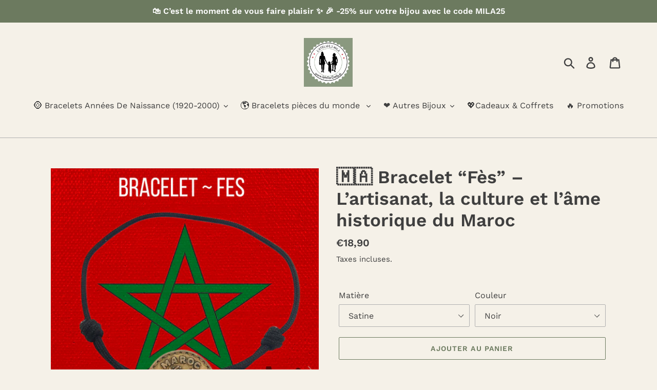

--- FILE ---
content_type: text/html; charset=utf-8
request_url: https://www.latelier2mila.fr/products/bracelet-maroc-20-francs
body_size: 37090
content:
<!doctype html>
<html class="no-js" lang="fr">
<head>
  <div id="instagram-feed-box"></div>
  <meta charset="utf-8">
  <meta http-equiv="X-UA-Compatible" content="IE=edge,chrome=1">
  <meta name="viewport" content="width=device-width,initial-scale=1">
  <meta name="theme-color" content="#6c7a5f">
  <link rel="canonical" href="https://www.latelier2mila.fr/products/bracelet-maroc-20-francs"><title>🇲🇦 Bracelet “Fès” – L’artisanat, la culture et l’âme historique du Mar
&ndash; L&#39;atelier 2 mila</title><meta name="description" content="Pièce reproduisant Une étoile à 5 branches.Date d&#39;émission à l&#39;intérieur d&#39;une petite étoile. Dimensions de la pièce : Diamètre  23.5mm / Épaisseur . 1.5mm Diamètre du cordon 2mm bracelet réglable Résistant à l’eau Unisexe Confectionné à la main dans notre atelier du Sud de la France.   Modalités d’envoi :  Pochette ca"><!-- /snippets/social-meta-tags.liquid -->




<meta property="og:site_name" content="L&#39;atelier 2 mila">
<meta property="og:url" content="https://www.latelier2mila.fr/products/bracelet-maroc-20-francs">
<meta property="og:title" content="🇲🇦 Bracelet “Fès” – L’artisanat, la culture et l’âme historique du Maroc">
<meta property="og:type" content="product">
<meta property="og:description" content="Pièce reproduisant Une étoile à 5 branches.Date d&#39;émission à l&#39;intérieur d&#39;une petite étoile. Dimensions de la pièce : Diamètre  23.5mm / Épaisseur . 1.5mm Diamètre du cordon 2mm bracelet réglable Résistant à l’eau Unisexe Confectionné à la main dans notre atelier du Sud de la France.   Modalités d’envoi :  Pochette ca">

  <meta property="og:price:amount" content="18,90">
  <meta property="og:price:currency" content="EUR">

<meta property="og:image" content="http://www.latelier2mila.fr/cdn/shop/products/9_20230403_155038_0008_1200x1200.png?v=1680529981">
<meta property="og:image:secure_url" content="https://www.latelier2mila.fr/cdn/shop/products/9_20230403_155038_0008_1200x1200.png?v=1680529981">


<meta name="twitter:card" content="summary_large_image">
<meta name="twitter:title" content="🇲🇦 Bracelet “Fès” – L’artisanat, la culture et l’âme historique du Maroc">
<meta name="twitter:description" content="Pièce reproduisant Une étoile à 5 branches.Date d&#39;émission à l&#39;intérieur d&#39;une petite étoile. Dimensions de la pièce : Diamètre  23.5mm / Épaisseur . 1.5mm Diamètre du cordon 2mm bracelet réglable Résistant à l’eau Unisexe Confectionné à la main dans notre atelier du Sud de la France.   Modalités d’envoi :  Pochette ca">


  <link href="//www.latelier2mila.fr/cdn/shop/t/1/assets/theme.scss.css?v=115770715649495214161763896952" rel="stylesheet" type="text/css" media="all" />

  <script>
    var theme = {
      breakpoints: {
        medium: 750,
        large: 990,
        widescreen: 1400
      },
      strings: {
        addToCart: "Ajouter au panier",
        soldOut: "Épuisé",
        unavailable: "Non disponible",
        regularPrice: "Prix normal",
        salePrice: "Prix réduit",
        sale: "Solde",
        showMore: "Afficher plus",
        showLess: "Afficher moins",
        addressError: "Une erreur s\u0026#39;est produite dans la recherche de cette adresse",
        addressNoResults: "Aucun résultat pour cette adresse",
        addressQueryLimit: "Vous avez dépassé la limite d'utilisation de l'API de Google. Pensez à mettre à niveau vers un \u003ca href=\"https:\/\/developers.google.com\/maps\/premium\/usage-limits\"\u003eforfait premium\u003c\/a\u003e.",
        authError: "Une erreur s'est produite lors de l'authentification de votre compte Google Maps.",
        newWindow: "S\u0026#39;ouvre dans une nouvelle fenêtre.",
        external: "Ouvre un site externe.",
        newWindowExternal: "Ouvre un site externe dans une nouvelle fenêtre.",
        removeLabel: "Supprimer [product]",
        update: "Mettre à jour",
        quantity: "Quantité",
        discountedTotal: "Total après réduction",
        regularTotal: "Total avant réduction",
        priceColumn: "Voir les détails de la réduction dans la colonne Prix.",
        quantityMinimumMessage: "La quantité doit être supérieure ou égale à 1",
        cartError: "Une erreur est survenue lors de l’actualisation de votre carte. Essayez de nouveau s’il vous plaît.",
        removedItemMessage: "\u003cspan class=\"cart__removed-product-details\"\u003e([quantity]) [link]\u003c\/span\u003e supprimé(s) de votre panier.",
        unitPrice: "Prix unitaire",
        unitPriceSeparator: "par",
        oneCartCount: "1 article",
        otherCartCount: "[count] article",
        quantityLabel: "Quantité : [count]"
      },
      moneyFormat: "€{{amount_with_comma_separator}}",
      moneyFormatWithCurrency: "€{{amount_with_comma_separator}} EUR"
    }

    document.documentElement.className = document.documentElement.className.replace('no-js', 'js');
  </script><script src="//www.latelier2mila.fr/cdn/shop/t/1/assets/lazysizes.js?v=94224023136283657951564934310" async="async"></script>
  <script src="//www.latelier2mila.fr/cdn/shop/t/1/assets/vendor.js?v=12001839194546984181564934310" defer="defer"></script>
  <script src="//www.latelier2mila.fr/cdn/shop/t/1/assets/theme.js?v=166227945143964268851570651274" defer="defer"></script>

  <script>window.performance && window.performance.mark && window.performance.mark('shopify.content_for_header.start');</script><meta name="facebook-domain-verification" content="tl19ot4ula6w93u5ezwnerzvn56yox">
<meta id="shopify-digital-wallet" name="shopify-digital-wallet" content="/4789501987/digital_wallets/dialog">
<meta name="shopify-checkout-api-token" content="9b2e4d444f0c02eebd8f0b77e1d62fe6">
<meta id="in-context-paypal-metadata" data-shop-id="4789501987" data-venmo-supported="false" data-environment="production" data-locale="fr_FR" data-paypal-v4="true" data-currency="EUR">
<link rel="alternate" type="application/json+oembed" href="https://www.latelier2mila.fr/products/bracelet-maroc-20-francs.oembed">
<script async="async" src="/checkouts/internal/preloads.js?locale=fr-FR"></script>
<script id="shopify-features" type="application/json">{"accessToken":"9b2e4d444f0c02eebd8f0b77e1d62fe6","betas":["rich-media-storefront-analytics"],"domain":"www.latelier2mila.fr","predictiveSearch":true,"shopId":4789501987,"locale":"fr"}</script>
<script>var Shopify = Shopify || {};
Shopify.shop = "latelier-2-mila.myshopify.com";
Shopify.locale = "fr";
Shopify.currency = {"active":"EUR","rate":"1.0"};
Shopify.country = "FR";
Shopify.theme = {"name":"Debut","id":41941696547,"schema_name":"Debut","schema_version":"13.4.2","theme_store_id":796,"role":"main"};
Shopify.theme.handle = "null";
Shopify.theme.style = {"id":null,"handle":null};
Shopify.cdnHost = "www.latelier2mila.fr/cdn";
Shopify.routes = Shopify.routes || {};
Shopify.routes.root = "/";</script>
<script type="module">!function(o){(o.Shopify=o.Shopify||{}).modules=!0}(window);</script>
<script>!function(o){function n(){var o=[];function n(){o.push(Array.prototype.slice.apply(arguments))}return n.q=o,n}var t=o.Shopify=o.Shopify||{};t.loadFeatures=n(),t.autoloadFeatures=n()}(window);</script>
<script id="shop-js-analytics" type="application/json">{"pageType":"product"}</script>
<script defer="defer" async type="module" src="//www.latelier2mila.fr/cdn/shopifycloud/shop-js/modules/v2/client.init-shop-cart-sync_BcDpqI9l.fr.esm.js"></script>
<script defer="defer" async type="module" src="//www.latelier2mila.fr/cdn/shopifycloud/shop-js/modules/v2/chunk.common_a1Rf5Dlz.esm.js"></script>
<script defer="defer" async type="module" src="//www.latelier2mila.fr/cdn/shopifycloud/shop-js/modules/v2/chunk.modal_Djra7sW9.esm.js"></script>
<script type="module">
  await import("//www.latelier2mila.fr/cdn/shopifycloud/shop-js/modules/v2/client.init-shop-cart-sync_BcDpqI9l.fr.esm.js");
await import("//www.latelier2mila.fr/cdn/shopifycloud/shop-js/modules/v2/chunk.common_a1Rf5Dlz.esm.js");
await import("//www.latelier2mila.fr/cdn/shopifycloud/shop-js/modules/v2/chunk.modal_Djra7sW9.esm.js");

  window.Shopify.SignInWithShop?.initShopCartSync?.({"fedCMEnabled":true,"windoidEnabled":true});

</script>
<script>(function() {
  var isLoaded = false;
  function asyncLoad() {
    if (isLoaded) return;
    isLoaded = true;
    var urls = ["https:\/\/cdn-bundler.nice-team.net\/app\/js\/bundler.js?shop=latelier-2-mila.myshopify.com","https:\/\/static.klaviyo.com\/onsite\/js\/YfCpm5\/klaviyo.js?company_id=YfCpm5\u0026shop=latelier-2-mila.myshopify.com"];
    for (var i = 0; i < urls.length; i++) {
      var s = document.createElement('script');
      s.type = 'text/javascript';
      s.async = true;
      s.src = urls[i];
      var x = document.getElementsByTagName('script')[0];
      x.parentNode.insertBefore(s, x);
    }
  };
  if(window.attachEvent) {
    window.attachEvent('onload', asyncLoad);
  } else {
    window.addEventListener('load', asyncLoad, false);
  }
})();</script>
<script id="__st">var __st={"a":4789501987,"offset":3600,"reqid":"86d03ec0-c13c-47d7-859e-ec4a9e5cc2ba-1769225806","pageurl":"www.latelier2mila.fr\/products\/bracelet-maroc-20-francs","u":"6bfe66ca6ada","p":"product","rtyp":"product","rid":7250449957049};</script>
<script>window.ShopifyPaypalV4VisibilityTracking = true;</script>
<script id="captcha-bootstrap">!function(){'use strict';const t='contact',e='account',n='new_comment',o=[[t,t],['blogs',n],['comments',n],[t,'customer']],c=[[e,'customer_login'],[e,'guest_login'],[e,'recover_customer_password'],[e,'create_customer']],r=t=>t.map((([t,e])=>`form[action*='/${t}']:not([data-nocaptcha='true']) input[name='form_type'][value='${e}']`)).join(','),a=t=>()=>t?[...document.querySelectorAll(t)].map((t=>t.form)):[];function s(){const t=[...o],e=r(t);return a(e)}const i='password',u='form_key',d=['recaptcha-v3-token','g-recaptcha-response','h-captcha-response',i],f=()=>{try{return window.sessionStorage}catch{return}},m='__shopify_v',_=t=>t.elements[u];function p(t,e,n=!1){try{const o=window.sessionStorage,c=JSON.parse(o.getItem(e)),{data:r}=function(t){const{data:e,action:n}=t;return t[m]||n?{data:e,action:n}:{data:t,action:n}}(c);for(const[e,n]of Object.entries(r))t.elements[e]&&(t.elements[e].value=n);n&&o.removeItem(e)}catch(o){console.error('form repopulation failed',{error:o})}}const l='form_type',E='cptcha';function T(t){t.dataset[E]=!0}const w=window,h=w.document,L='Shopify',v='ce_forms',y='captcha';let A=!1;((t,e)=>{const n=(g='f06e6c50-85a8-45c8-87d0-21a2b65856fe',I='https://cdn.shopify.com/shopifycloud/storefront-forms-hcaptcha/ce_storefront_forms_captcha_hcaptcha.v1.5.2.iife.js',D={infoText:'Protégé par hCaptcha',privacyText:'Confidentialité',termsText:'Conditions'},(t,e,n)=>{const o=w[L][v],c=o.bindForm;if(c)return c(t,g,e,D).then(n);var r;o.q.push([[t,g,e,D],n]),r=I,A||(h.body.append(Object.assign(h.createElement('script'),{id:'captcha-provider',async:!0,src:r})),A=!0)});var g,I,D;w[L]=w[L]||{},w[L][v]=w[L][v]||{},w[L][v].q=[],w[L][y]=w[L][y]||{},w[L][y].protect=function(t,e){n(t,void 0,e),T(t)},Object.freeze(w[L][y]),function(t,e,n,w,h,L){const[v,y,A,g]=function(t,e,n){const i=e?o:[],u=t?c:[],d=[...i,...u],f=r(d),m=r(i),_=r(d.filter((([t,e])=>n.includes(e))));return[a(f),a(m),a(_),s()]}(w,h,L),I=t=>{const e=t.target;return e instanceof HTMLFormElement?e:e&&e.form},D=t=>v().includes(t);t.addEventListener('submit',(t=>{const e=I(t);if(!e)return;const n=D(e)&&!e.dataset.hcaptchaBound&&!e.dataset.recaptchaBound,o=_(e),c=g().includes(e)&&(!o||!o.value);(n||c)&&t.preventDefault(),c&&!n&&(function(t){try{if(!f())return;!function(t){const e=f();if(!e)return;const n=_(t);if(!n)return;const o=n.value;o&&e.removeItem(o)}(t);const e=Array.from(Array(32),(()=>Math.random().toString(36)[2])).join('');!function(t,e){_(t)||t.append(Object.assign(document.createElement('input'),{type:'hidden',name:u})),t.elements[u].value=e}(t,e),function(t,e){const n=f();if(!n)return;const o=[...t.querySelectorAll(`input[type='${i}']`)].map((({name:t})=>t)),c=[...d,...o],r={};for(const[a,s]of new FormData(t).entries())c.includes(a)||(r[a]=s);n.setItem(e,JSON.stringify({[m]:1,action:t.action,data:r}))}(t,e)}catch(e){console.error('failed to persist form',e)}}(e),e.submit())}));const S=(t,e)=>{t&&!t.dataset[E]&&(n(t,e.some((e=>e===t))),T(t))};for(const o of['focusin','change'])t.addEventListener(o,(t=>{const e=I(t);D(e)&&S(e,y())}));const B=e.get('form_key'),M=e.get(l),P=B&&M;t.addEventListener('DOMContentLoaded',(()=>{const t=y();if(P)for(const e of t)e.elements[l].value===M&&p(e,B);[...new Set([...A(),...v().filter((t=>'true'===t.dataset.shopifyCaptcha))])].forEach((e=>S(e,t)))}))}(h,new URLSearchParams(w.location.search),n,t,e,['guest_login'])})(!0,!0)}();</script>
<script integrity="sha256-4kQ18oKyAcykRKYeNunJcIwy7WH5gtpwJnB7kiuLZ1E=" data-source-attribution="shopify.loadfeatures" defer="defer" src="//www.latelier2mila.fr/cdn/shopifycloud/storefront/assets/storefront/load_feature-a0a9edcb.js" crossorigin="anonymous"></script>
<script data-source-attribution="shopify.dynamic_checkout.dynamic.init">var Shopify=Shopify||{};Shopify.PaymentButton=Shopify.PaymentButton||{isStorefrontPortableWallets:!0,init:function(){window.Shopify.PaymentButton.init=function(){};var t=document.createElement("script");t.src="https://www.latelier2mila.fr/cdn/shopifycloud/portable-wallets/latest/portable-wallets.fr.js",t.type="module",document.head.appendChild(t)}};
</script>
<script data-source-attribution="shopify.dynamic_checkout.buyer_consent">
  function portableWalletsHideBuyerConsent(e){var t=document.getElementById("shopify-buyer-consent"),n=document.getElementById("shopify-subscription-policy-button");t&&n&&(t.classList.add("hidden"),t.setAttribute("aria-hidden","true"),n.removeEventListener("click",e))}function portableWalletsShowBuyerConsent(e){var t=document.getElementById("shopify-buyer-consent"),n=document.getElementById("shopify-subscription-policy-button");t&&n&&(t.classList.remove("hidden"),t.removeAttribute("aria-hidden"),n.addEventListener("click",e))}window.Shopify?.PaymentButton&&(window.Shopify.PaymentButton.hideBuyerConsent=portableWalletsHideBuyerConsent,window.Shopify.PaymentButton.showBuyerConsent=portableWalletsShowBuyerConsent);
</script>
<script>
  function portableWalletsCleanup(e){e&&e.src&&console.error("Failed to load portable wallets script "+e.src);var t=document.querySelectorAll("shopify-accelerated-checkout .shopify-payment-button__skeleton, shopify-accelerated-checkout-cart .wallet-cart-button__skeleton"),e=document.getElementById("shopify-buyer-consent");for(let e=0;e<t.length;e++)t[e].remove();e&&e.remove()}function portableWalletsNotLoadedAsModule(e){e instanceof ErrorEvent&&"string"==typeof e.message&&e.message.includes("import.meta")&&"string"==typeof e.filename&&e.filename.includes("portable-wallets")&&(window.removeEventListener("error",portableWalletsNotLoadedAsModule),window.Shopify.PaymentButton.failedToLoad=e,"loading"===document.readyState?document.addEventListener("DOMContentLoaded",window.Shopify.PaymentButton.init):window.Shopify.PaymentButton.init())}window.addEventListener("error",portableWalletsNotLoadedAsModule);
</script>

<script type="module" src="https://www.latelier2mila.fr/cdn/shopifycloud/portable-wallets/latest/portable-wallets.fr.js" onError="portableWalletsCleanup(this)" crossorigin="anonymous"></script>
<script nomodule>
  document.addEventListener("DOMContentLoaded", portableWalletsCleanup);
</script>

<link id="shopify-accelerated-checkout-styles" rel="stylesheet" media="screen" href="https://www.latelier2mila.fr/cdn/shopifycloud/portable-wallets/latest/accelerated-checkout-backwards-compat.css" crossorigin="anonymous">
<style id="shopify-accelerated-checkout-cart">
        #shopify-buyer-consent {
  margin-top: 1em;
  display: inline-block;
  width: 100%;
}

#shopify-buyer-consent.hidden {
  display: none;
}

#shopify-subscription-policy-button {
  background: none;
  border: none;
  padding: 0;
  text-decoration: underline;
  font-size: inherit;
  cursor: pointer;
}

#shopify-subscription-policy-button::before {
  box-shadow: none;
}

      </style>

<script>window.performance && window.performance.mark && window.performance.mark('shopify.content_for_header.end');</script>
  
<!-- Start of Judge.me Core -->
<link rel="dns-prefetch" href="https://cdn.judge.me/">
<script data-cfasync='false' class='jdgm-settings-script'>window.jdgmSettings={"pagination":5,"disable_web_reviews":false,"badge_no_review_text":"Aucun avis","badge_n_reviews_text":"{{ n }} avis","badge_star_color":"#108474","hide_badge_preview_if_no_reviews":true,"badge_hide_text":false,"enforce_center_preview_badge":false,"widget_title":"Avis Clients","widget_open_form_text":"Écrire un avis","widget_close_form_text":"Annuler l'avis","widget_refresh_page_text":"Actualiser la page","widget_summary_text":"Basé sur {{ number_of_reviews }} avis","widget_no_review_text":"Soyez le premier à écrire un avis","widget_name_field_text":"Nom d'affichage","widget_verified_name_field_text":"Nom vérifié (public)","widget_name_placeholder_text":"Nom d'affichage","widget_required_field_error_text":"Ce champ est obligatoire.","widget_email_field_text":"Adresse email","widget_verified_email_field_text":"Email vérifié (privé, ne peut pas être modifié)","widget_email_placeholder_text":"Votre adresse email","widget_email_field_error_text":"Veuillez entrer une adresse email valide.","widget_rating_field_text":"Évaluation","widget_review_title_field_text":"Titre de l'avis","widget_review_title_placeholder_text":"Donnez un titre à votre avis","widget_review_body_field_text":"Contenu de l'avis","widget_review_body_placeholder_text":"Commencez à écrire ici...","widget_pictures_field_text":"Photo/Vidéo (facultatif)","widget_submit_review_text":"Soumettre l'avis","widget_submit_verified_review_text":"Soumettre un avis vérifié","widget_submit_success_msg_with_auto_publish":"Merci ! Veuillez actualiser la page dans quelques instants pour voir votre avis. Vous pouvez supprimer ou modifier votre avis en vous connectant à \u003ca href='https://judge.me/login' target='_blank' rel='nofollow noopener'\u003eJudge.me\u003c/a\u003e","widget_submit_success_msg_no_auto_publish":"Merci ! Votre avis sera publié dès qu'il sera approuvé par l'administrateur de la boutique. Vous pouvez supprimer ou modifier votre avis en vous connectant à \u003ca href='https://judge.me/login' target='_blank' rel='nofollow noopener'\u003eJudge.me\u003c/a\u003e","widget_show_default_reviews_out_of_total_text":"Affichage de {{ n_reviews_shown }} sur {{ n_reviews }} avis.","widget_show_all_link_text":"Tout afficher","widget_show_less_link_text":"Afficher moins","widget_author_said_text":"{{ reviewer_name }} a dit :","widget_days_text":"il y a {{ n }} jour/jours","widget_weeks_text":"il y a {{ n }} semaine/semaines","widget_months_text":"il y a {{ n }} mois","widget_years_text":"il y a {{ n }} an/ans","widget_yesterday_text":"Hier","widget_today_text":"Aujourd'hui","widget_replied_text":"\u003e\u003e {{ shop_name }} a répondu :","widget_read_more_text":"Lire plus","widget_reviewer_name_as_initial":"","widget_rating_filter_color":"#fbcd0a","widget_rating_filter_see_all_text":"Voir tous les avis","widget_sorting_most_recent_text":"Plus récents","widget_sorting_highest_rating_text":"Meilleures notes","widget_sorting_lowest_rating_text":"Notes les plus basses","widget_sorting_with_pictures_text":"Uniquement les photos","widget_sorting_most_helpful_text":"Plus utiles","widget_open_question_form_text":"Poser une question","widget_reviews_subtab_text":"Avis","widget_questions_subtab_text":"Questions","widget_question_label_text":"Question","widget_answer_label_text":"Réponse","widget_question_placeholder_text":"Écrivez votre question ici","widget_submit_question_text":"Soumettre la question","widget_question_submit_success_text":"Merci pour votre question ! Nous vous notifierons dès qu'elle aura une réponse.","widget_star_color":"#108474","verified_badge_text":"Vérifié","verified_badge_bg_color":"","verified_badge_text_color":"","verified_badge_placement":"left-of-reviewer-name","widget_review_max_height":"","widget_hide_border":false,"widget_social_share":false,"widget_thumb":false,"widget_review_location_show":false,"widget_location_format":"","all_reviews_include_out_of_store_products":true,"all_reviews_out_of_store_text":"(hors boutique)","all_reviews_pagination":100,"all_reviews_product_name_prefix_text":"à propos de","enable_review_pictures":false,"enable_question_anwser":false,"widget_theme":"default","review_date_format":"mm/dd/yyyy","default_sort_method":"most-recent","widget_product_reviews_subtab_text":"Avis Produits","widget_shop_reviews_subtab_text":"Avis Boutique","widget_other_products_reviews_text":"Avis pour d'autres produits","widget_store_reviews_subtab_text":"Avis de la boutique","widget_no_store_reviews_text":"Cette boutique n'a pas encore reçu d'avis","widget_web_restriction_product_reviews_text":"Ce produit n'a pas encore reçu d'avis","widget_no_items_text":"Aucun élément trouvé","widget_show_more_text":"Afficher plus","widget_write_a_store_review_text":"Écrire un avis sur la boutique","widget_other_languages_heading":"Avis dans d'autres langues","widget_translate_review_text":"Traduire l'avis en {{ language }}","widget_translating_review_text":"Traduction en cours...","widget_show_original_translation_text":"Afficher l'original ({{ language }})","widget_translate_review_failed_text":"Impossible de traduire cet avis.","widget_translate_review_retry_text":"Réessayer","widget_translate_review_try_again_later_text":"Réessayez plus tard","show_product_url_for_grouped_product":false,"widget_sorting_pictures_first_text":"Photos en premier","show_pictures_on_all_rev_page_mobile":false,"show_pictures_on_all_rev_page_desktop":false,"floating_tab_hide_mobile_install_preference":false,"floating_tab_button_name":"★ Avis","floating_tab_title":"Laissons nos clients parler pour nous","floating_tab_button_color":"","floating_tab_button_background_color":"","floating_tab_url":"","floating_tab_url_enabled":false,"floating_tab_tab_style":"text","all_reviews_text_badge_text":"Les clients nous notent {{ shop.metafields.judgeme.all_reviews_rating | round: 1 }}/5 basé sur {{ shop.metafields.judgeme.all_reviews_count }} avis.","all_reviews_text_badge_text_branded_style":"{{ shop.metafields.judgeme.all_reviews_rating | round: 1 }} sur 5 étoiles basé sur {{ shop.metafields.judgeme.all_reviews_count }} avis","is_all_reviews_text_badge_a_link":false,"show_stars_for_all_reviews_text_badge":false,"all_reviews_text_badge_url":"","all_reviews_text_style":"text","all_reviews_text_color_style":"judgeme_brand_color","all_reviews_text_color":"#108474","all_reviews_text_show_jm_brand":true,"featured_carousel_show_header":true,"featured_carousel_title":"Laissons nos clients parler pour nous","testimonials_carousel_title":"Les clients nous disent","videos_carousel_title":"Histoire de clients réels","cards_carousel_title":"Les clients nous disent","featured_carousel_count_text":"sur {{ n }} avis","featured_carousel_add_link_to_all_reviews_page":false,"featured_carousel_url":"","featured_carousel_show_images":true,"featured_carousel_autoslide_interval":5,"featured_carousel_arrows_on_the_sides":false,"featured_carousel_height":250,"featured_carousel_width":80,"featured_carousel_image_size":0,"featured_carousel_image_height":250,"featured_carousel_arrow_color":"#eeeeee","verified_count_badge_style":"vintage","verified_count_badge_orientation":"horizontal","verified_count_badge_color_style":"judgeme_brand_color","verified_count_badge_color":"#108474","is_verified_count_badge_a_link":false,"verified_count_badge_url":"","verified_count_badge_show_jm_brand":true,"widget_rating_preset_default":5,"widget_first_sub_tab":"product-reviews","widget_show_histogram":true,"widget_histogram_use_custom_color":false,"widget_pagination_use_custom_color":false,"widget_star_use_custom_color":false,"widget_verified_badge_use_custom_color":false,"widget_write_review_use_custom_color":false,"picture_reminder_submit_button":"Upload Pictures","enable_review_videos":false,"mute_video_by_default":false,"widget_sorting_videos_first_text":"Vidéos en premier","widget_review_pending_text":"En attente","featured_carousel_items_for_large_screen":3,"social_share_options_order":"Facebook,Twitter","remove_microdata_snippet":true,"disable_json_ld":false,"enable_json_ld_products":false,"preview_badge_show_question_text":false,"preview_badge_no_question_text":"Aucune question","preview_badge_n_question_text":"{{ number_of_questions }} question/questions","qa_badge_show_icon":false,"qa_badge_position":"same-row","remove_judgeme_branding":false,"widget_add_search_bar":false,"widget_search_bar_placeholder":"Recherche","widget_sorting_verified_only_text":"Vérifiés uniquement","featured_carousel_theme":"default","featured_carousel_show_rating":true,"featured_carousel_show_title":true,"featured_carousel_show_body":true,"featured_carousel_show_date":false,"featured_carousel_show_reviewer":true,"featured_carousel_show_product":false,"featured_carousel_header_background_color":"#108474","featured_carousel_header_text_color":"#ffffff","featured_carousel_name_product_separator":"reviewed","featured_carousel_full_star_background":"#108474","featured_carousel_empty_star_background":"#dadada","featured_carousel_vertical_theme_background":"#f9fafb","featured_carousel_verified_badge_enable":false,"featured_carousel_verified_badge_color":"#108474","featured_carousel_border_style":"round","featured_carousel_review_line_length_limit":3,"featured_carousel_more_reviews_button_text":"Lire plus d'avis","featured_carousel_view_product_button_text":"Voir le produit","all_reviews_page_load_reviews_on":"scroll","all_reviews_page_load_more_text":"Charger plus d'avis","disable_fb_tab_reviews":false,"enable_ajax_cdn_cache":false,"widget_advanced_speed_features":5,"widget_public_name_text":"affiché publiquement comme","default_reviewer_name":"John Smith","default_reviewer_name_has_non_latin":true,"widget_reviewer_anonymous":"Anonyme","medals_widget_title":"Médailles d'avis Judge.me","medals_widget_background_color":"#f9fafb","medals_widget_position":"footer_all_pages","medals_widget_border_color":"#f9fafb","medals_widget_verified_text_position":"left","medals_widget_use_monochromatic_version":false,"medals_widget_elements_color":"#108474","show_reviewer_avatar":true,"widget_invalid_yt_video_url_error_text":"Pas une URL de vidéo YouTube","widget_max_length_field_error_text":"Veuillez ne pas dépasser {0} caractères.","widget_show_country_flag":false,"widget_show_collected_via_shop_app":true,"widget_verified_by_shop_badge_style":"light","widget_verified_by_shop_text":"Vérifié par la boutique","widget_show_photo_gallery":false,"widget_load_with_code_splitting":true,"widget_ugc_install_preference":false,"widget_ugc_title":"Fait par nous, partagé par vous","widget_ugc_subtitle":"Taguez-nous pour voir votre photo mise en avant sur notre page","widget_ugc_arrows_color":"#ffffff","widget_ugc_primary_button_text":"Acheter maintenant","widget_ugc_primary_button_background_color":"#108474","widget_ugc_primary_button_text_color":"#ffffff","widget_ugc_primary_button_border_width":"0","widget_ugc_primary_button_border_style":"none","widget_ugc_primary_button_border_color":"#108474","widget_ugc_primary_button_border_radius":"25","widget_ugc_secondary_button_text":"Charger plus","widget_ugc_secondary_button_background_color":"#ffffff","widget_ugc_secondary_button_text_color":"#108474","widget_ugc_secondary_button_border_width":"2","widget_ugc_secondary_button_border_style":"solid","widget_ugc_secondary_button_border_color":"#108474","widget_ugc_secondary_button_border_radius":"25","widget_ugc_reviews_button_text":"Voir les avis","widget_ugc_reviews_button_background_color":"#ffffff","widget_ugc_reviews_button_text_color":"#108474","widget_ugc_reviews_button_border_width":"2","widget_ugc_reviews_button_border_style":"solid","widget_ugc_reviews_button_border_color":"#108474","widget_ugc_reviews_button_border_radius":"25","widget_ugc_reviews_button_link_to":"judgeme-reviews-page","widget_ugc_show_post_date":true,"widget_ugc_max_width":"800","widget_rating_metafield_value_type":true,"widget_primary_color":"#108474","widget_enable_secondary_color":false,"widget_secondary_color":"#edf5f5","widget_summary_average_rating_text":"{{ average_rating }} sur 5","widget_media_grid_title":"Photos \u0026 vidéos clients","widget_media_grid_see_more_text":"Voir plus","widget_round_style":false,"widget_show_product_medals":true,"widget_verified_by_judgeme_text":"Vérifié par Judge.me","widget_show_store_medals":true,"widget_verified_by_judgeme_text_in_store_medals":"Vérifié par Judge.me","widget_media_field_exceed_quantity_message":"Désolé, nous ne pouvons accepter que {{ max_media }} pour un avis.","widget_media_field_exceed_limit_message":"{{ file_name }} est trop volumineux, veuillez sélectionner un {{ media_type }} de moins de {{ size_limit }}MB.","widget_review_submitted_text":"Avis soumis !","widget_question_submitted_text":"Question soumise !","widget_close_form_text_question":"Annuler","widget_write_your_answer_here_text":"Écrivez votre réponse ici","widget_enabled_branded_link":true,"widget_show_collected_by_judgeme":true,"widget_reviewer_name_color":"","widget_write_review_text_color":"","widget_write_review_bg_color":"","widget_collected_by_judgeme_text":"collecté par L'Atelier 2 mila","widget_pagination_type":"standard","widget_load_more_text":"Charger plus","widget_load_more_color":"#108474","widget_full_review_text":"Avis complet","widget_read_more_reviews_text":"Lire plus d'avis","widget_read_questions_text":"Lire les questions","widget_questions_and_answers_text":"Questions \u0026 Réponses","widget_verified_by_text":"Vérifié par","widget_verified_text":"Vérifié","widget_number_of_reviews_text":"{{ number_of_reviews }} avis","widget_back_button_text":"Retour","widget_next_button_text":"Suivant","widget_custom_forms_filter_button":"Filtres","custom_forms_style":"horizontal","widget_show_review_information":false,"how_reviews_are_collected":"Comment les avis sont-ils collectés ?","widget_show_review_keywords":false,"widget_gdpr_statement":"Comment nous utilisons vos données : Nous vous contacterons uniquement à propos de l'avis que vous avez laissé, et seulement si nécessaire. En soumettant votre avis, vous acceptez les \u003ca href='https://judge.me/terms' target='_blank' rel='nofollow noopener'\u003econditions\u003c/a\u003e, la \u003ca href='https://judge.me/privacy' target='_blank' rel='nofollow noopener'\u003epolitique de confidentialité\u003c/a\u003e et les \u003ca href='https://judge.me/content-policy' target='_blank' rel='nofollow noopener'\u003epolitiques de contenu\u003c/a\u003e de Judge.me.","widget_multilingual_sorting_enabled":false,"widget_translate_review_content_enabled":false,"widget_translate_review_content_method":"manual","popup_widget_review_selection":"automatically_with_pictures","popup_widget_round_border_style":true,"popup_widget_show_title":true,"popup_widget_show_body":true,"popup_widget_show_reviewer":false,"popup_widget_show_product":true,"popup_widget_show_pictures":true,"popup_widget_use_review_picture":true,"popup_widget_show_on_home_page":true,"popup_widget_show_on_product_page":true,"popup_widget_show_on_collection_page":true,"popup_widget_show_on_cart_page":true,"popup_widget_position":"bottom_left","popup_widget_first_review_delay":5,"popup_widget_duration":5,"popup_widget_interval":5,"popup_widget_review_count":5,"popup_widget_hide_on_mobile":true,"review_snippet_widget_round_border_style":true,"review_snippet_widget_card_color":"#FFFFFF","review_snippet_widget_slider_arrows_background_color":"#FFFFFF","review_snippet_widget_slider_arrows_color":"#000000","review_snippet_widget_star_color":"#108474","show_product_variant":false,"all_reviews_product_variant_label_text":"Variante : ","widget_show_verified_branding":false,"widget_ai_summary_title":"Les clients disent","widget_ai_summary_disclaimer":"Résumé des avis généré par IA basé sur les avis clients récents","widget_show_ai_summary":false,"widget_show_ai_summary_bg":false,"widget_show_review_title_input":true,"redirect_reviewers_invited_via_email":"review_widget","request_store_review_after_product_review":false,"request_review_other_products_in_order":false,"review_form_color_scheme":"default","review_form_corner_style":"square","review_form_star_color":{},"review_form_text_color":"#333333","review_form_background_color":"#ffffff","review_form_field_background_color":"#fafafa","review_form_button_color":{},"review_form_button_text_color":"#ffffff","review_form_modal_overlay_color":"#000000","review_content_screen_title_text":"Comment évalueriez-vous ce produit ?","review_content_introduction_text":"Nous serions ravis que vous partagiez un peu votre expérience.","store_review_form_title_text":"Comment évalueriez-vous cette boutique ?","store_review_form_introduction_text":"Nous serions ravis que vous partagiez un peu votre expérience.","show_review_guidance_text":true,"one_star_review_guidance_text":"Mauvais","five_star_review_guidance_text":"Excellent","customer_information_screen_title_text":"À propos de vous","customer_information_introduction_text":"Veuillez nous en dire plus sur vous.","custom_questions_screen_title_text":"Votre expérience en détail","custom_questions_introduction_text":"Voici quelques questions pour nous aider à mieux comprendre votre expérience.","review_submitted_screen_title_text":"Merci pour votre avis !","review_submitted_screen_thank_you_text":"Nous le traitons et il apparaîtra bientôt dans la boutique.","review_submitted_screen_email_verification_text":"Veuillez confirmer votre email en cliquant sur le lien que nous venons de vous envoyer. Cela nous aide à maintenir des avis authentiques.","review_submitted_request_store_review_text":"Aimeriez-vous partager votre expérience d'achat avec nous ?","review_submitted_review_other_products_text":"Aimeriez-vous évaluer ces produits ?","store_review_screen_title_text":"Voulez-vous partager votre expérience de shopping avec nous ?","store_review_introduction_text":"Nous apprécions votre retour d'expérience et nous l'utilisons pour nous améliorer. Veuillez partager vos pensées ou suggestions.","reviewer_media_screen_title_picture_text":"Partager une photo","reviewer_media_introduction_picture_text":"Téléchargez une photo pour étayer votre avis.","reviewer_media_screen_title_video_text":"Partager une vidéo","reviewer_media_introduction_video_text":"Téléchargez une vidéo pour étayer votre avis.","reviewer_media_screen_title_picture_or_video_text":"Partager une photo ou une vidéo","reviewer_media_introduction_picture_or_video_text":"Téléchargez une photo ou une vidéo pour étayer votre avis.","reviewer_media_youtube_url_text":"Collez votre URL Youtube ici","advanced_settings_next_step_button_text":"Suivant","advanced_settings_close_review_button_text":"Fermer","modal_write_review_flow":false,"write_review_flow_required_text":"Obligatoire","write_review_flow_privacy_message_text":"Nous respectons votre vie privée.","write_review_flow_anonymous_text":"Avis anonyme","write_review_flow_visibility_text":"Ne sera pas visible pour les autres clients.","write_review_flow_multiple_selection_help_text":"Sélectionnez autant que vous le souhaitez","write_review_flow_single_selection_help_text":"Sélectionnez une option","write_review_flow_required_field_error_text":"Ce champ est obligatoire","write_review_flow_invalid_email_error_text":"Veuillez saisir une adresse email valide","write_review_flow_max_length_error_text":"Max. {{ max_length }} caractères.","write_review_flow_media_upload_text":"\u003cb\u003eCliquez pour télécharger\u003c/b\u003e ou glissez-déposez","write_review_flow_gdpr_statement":"Nous vous contacterons uniquement au sujet de votre avis si nécessaire. En soumettant votre avis, vous acceptez nos \u003ca href='https://judge.me/terms' target='_blank' rel='nofollow noopener'\u003econditions d'utilisation\u003c/a\u003e et notre \u003ca href='https://judge.me/privacy' target='_blank' rel='nofollow noopener'\u003epolitique de confidentialité\u003c/a\u003e.","rating_only_reviews_enabled":false,"show_negative_reviews_help_screen":false,"new_review_flow_help_screen_rating_threshold":3,"negative_review_resolution_screen_title_text":"Dites-nous plus","negative_review_resolution_text":"Votre expérience est importante pour nous. S'il y a eu des problèmes avec votre achat, nous sommes là pour vous aider. N'hésitez pas à nous contacter, nous aimerions avoir l'opportunité de corriger les choses.","negative_review_resolution_button_text":"Contactez-nous","negative_review_resolution_proceed_with_review_text":"Laisser un avis","negative_review_resolution_subject":"Problème avec l'achat de {{ shop_name }}.{{ order_name }}","preview_badge_collection_page_install_status":false,"widget_review_custom_css":"","preview_badge_custom_css":"","preview_badge_stars_count":"5-stars","featured_carousel_custom_css":"","floating_tab_custom_css":"","all_reviews_widget_custom_css":"","medals_widget_custom_css":"","verified_badge_custom_css":"","all_reviews_text_custom_css":"","transparency_badges_collected_via_store_invite":false,"transparency_badges_from_another_provider":false,"transparency_badges_collected_from_store_visitor":false,"transparency_badges_collected_by_verified_review_provider":false,"transparency_badges_earned_reward":false,"transparency_badges_collected_via_store_invite_text":"Avis collecté via l'invitation du magasin","transparency_badges_from_another_provider_text":"Avis collecté d'un autre fournisseur","transparency_badges_collected_from_store_visitor_text":"Avis collecté d'un visiteur du magasin","transparency_badges_written_in_google_text":"Avis écrit sur Google","transparency_badges_written_in_etsy_text":"Avis écrit sur Etsy","transparency_badges_written_in_shop_app_text":"Avis écrit sur Shop App","transparency_badges_earned_reward_text":"Avis a gagné une récompense pour une commande future","product_review_widget_per_page":10,"widget_store_review_label_text":"Avis de la boutique","checkout_comment_extension_title_on_product_page":"Customer Comments","checkout_comment_extension_num_latest_comment_show":5,"checkout_comment_extension_format":"name_and_timestamp","checkout_comment_customer_name":"last_initial","checkout_comment_comment_notification":true,"preview_badge_collection_page_install_preference":false,"preview_badge_home_page_install_preference":false,"preview_badge_product_page_install_preference":false,"review_widget_install_preference":"","review_carousel_install_preference":false,"floating_reviews_tab_install_preference":"none","verified_reviews_count_badge_install_preference":false,"all_reviews_text_install_preference":false,"review_widget_best_location":false,"judgeme_medals_install_preference":false,"review_widget_revamp_enabled":false,"review_widget_qna_enabled":false,"review_widget_header_theme":"minimal","review_widget_widget_title_enabled":true,"review_widget_header_text_size":"medium","review_widget_header_text_weight":"regular","review_widget_average_rating_style":"compact","review_widget_bar_chart_enabled":true,"review_widget_bar_chart_type":"numbers","review_widget_bar_chart_style":"standard","review_widget_expanded_media_gallery_enabled":false,"review_widget_reviews_section_theme":"standard","review_widget_image_style":"thumbnails","review_widget_review_image_ratio":"square","review_widget_stars_size":"medium","review_widget_verified_badge":"standard_text","review_widget_review_title_text_size":"medium","review_widget_review_text_size":"medium","review_widget_review_text_length":"medium","review_widget_number_of_columns_desktop":3,"review_widget_carousel_transition_speed":5,"review_widget_custom_questions_answers_display":"always","review_widget_button_text_color":"#FFFFFF","review_widget_text_color":"#000000","review_widget_lighter_text_color":"#7B7B7B","review_widget_corner_styling":"soft","review_widget_review_word_singular":"avis","review_widget_review_word_plural":"avis","review_widget_voting_label":"Utile?","review_widget_shop_reply_label":"Réponse de {{ shop_name }} :","review_widget_filters_title":"Filtres","qna_widget_question_word_singular":"Question","qna_widget_question_word_plural":"Questions","qna_widget_answer_reply_label":"Réponse de {{ answerer_name }} :","qna_content_screen_title_text":"Poser une question sur ce produit","qna_widget_question_required_field_error_text":"Veuillez entrer votre question.","qna_widget_flow_gdpr_statement":"Nous vous contacterons uniquement au sujet de votre question si nécessaire. En soumettant votre question, vous acceptez nos \u003ca href='https://judge.me/terms' target='_blank' rel='nofollow noopener'\u003econditions d'utilisation\u003c/a\u003e et notre \u003ca href='https://judge.me/privacy' target='_blank' rel='nofollow noopener'\u003epolitique de confidentialité\u003c/a\u003e.","qna_widget_question_submitted_text":"Merci pour votre question !","qna_widget_close_form_text_question":"Fermer","qna_widget_question_submit_success_text":"Nous vous enverrons un email lorsque nous répondrons à votre question.","all_reviews_widget_v2025_enabled":false,"all_reviews_widget_v2025_header_theme":"default","all_reviews_widget_v2025_widget_title_enabled":true,"all_reviews_widget_v2025_header_text_size":"medium","all_reviews_widget_v2025_header_text_weight":"regular","all_reviews_widget_v2025_average_rating_style":"compact","all_reviews_widget_v2025_bar_chart_enabled":true,"all_reviews_widget_v2025_bar_chart_type":"numbers","all_reviews_widget_v2025_bar_chart_style":"standard","all_reviews_widget_v2025_expanded_media_gallery_enabled":false,"all_reviews_widget_v2025_show_store_medals":true,"all_reviews_widget_v2025_show_photo_gallery":true,"all_reviews_widget_v2025_show_review_keywords":false,"all_reviews_widget_v2025_show_ai_summary":false,"all_reviews_widget_v2025_show_ai_summary_bg":false,"all_reviews_widget_v2025_add_search_bar":false,"all_reviews_widget_v2025_default_sort_method":"most-recent","all_reviews_widget_v2025_reviews_per_page":10,"all_reviews_widget_v2025_reviews_section_theme":"default","all_reviews_widget_v2025_image_style":"thumbnails","all_reviews_widget_v2025_review_image_ratio":"square","all_reviews_widget_v2025_stars_size":"medium","all_reviews_widget_v2025_verified_badge":"bold_badge","all_reviews_widget_v2025_review_title_text_size":"medium","all_reviews_widget_v2025_review_text_size":"medium","all_reviews_widget_v2025_review_text_length":"medium","all_reviews_widget_v2025_number_of_columns_desktop":3,"all_reviews_widget_v2025_carousel_transition_speed":5,"all_reviews_widget_v2025_custom_questions_answers_display":"always","all_reviews_widget_v2025_show_product_variant":false,"all_reviews_widget_v2025_show_reviewer_avatar":true,"all_reviews_widget_v2025_reviewer_name_as_initial":"","all_reviews_widget_v2025_review_location_show":false,"all_reviews_widget_v2025_location_format":"","all_reviews_widget_v2025_show_country_flag":false,"all_reviews_widget_v2025_verified_by_shop_badge_style":"light","all_reviews_widget_v2025_social_share":false,"all_reviews_widget_v2025_social_share_options_order":"Facebook,Twitter,LinkedIn,Pinterest","all_reviews_widget_v2025_pagination_type":"standard","all_reviews_widget_v2025_button_text_color":"#FFFFFF","all_reviews_widget_v2025_text_color":"#000000","all_reviews_widget_v2025_lighter_text_color":"#7B7B7B","all_reviews_widget_v2025_corner_styling":"soft","all_reviews_widget_v2025_title":"Avis clients","all_reviews_widget_v2025_ai_summary_title":"Les clients disent à propos de cette boutique","all_reviews_widget_v2025_no_review_text":"Soyez le premier à écrire un avis","platform":"shopify","branding_url":"https://app.judge.me/reviews","branding_text":"Propulsé par Judge.me","locale":"en","reply_name":"L'atelier 2 mila","widget_version":"3.0","footer":true,"autopublish":true,"review_dates":true,"enable_custom_form":false,"shop_locale":"fr","enable_multi_locales_translations":false,"show_review_title_input":true,"review_verification_email_status":"always","can_be_branded":false,"reply_name_text":"L'atelier 2 mila"};</script> <style class='jdgm-settings-style'>﻿.jdgm-xx{left:0}:root{--jdgm-primary-color: #108474;--jdgm-secondary-color: rgba(16,132,116,0.1);--jdgm-star-color: #108474;--jdgm-write-review-text-color: white;--jdgm-write-review-bg-color: #108474;--jdgm-paginate-color: #108474;--jdgm-border-radius: 0;--jdgm-reviewer-name-color: #108474}.jdgm-histogram__bar-content{background-color:#108474}.jdgm-rev[data-verified-buyer=true] .jdgm-rev__icon.jdgm-rev__icon:after,.jdgm-rev__buyer-badge.jdgm-rev__buyer-badge{color:white;background-color:#108474}.jdgm-review-widget--small .jdgm-gallery.jdgm-gallery .jdgm-gallery__thumbnail-link:nth-child(8) .jdgm-gallery__thumbnail-wrapper.jdgm-gallery__thumbnail-wrapper:before{content:"Voir plus"}@media only screen and (min-width: 768px){.jdgm-gallery.jdgm-gallery .jdgm-gallery__thumbnail-link:nth-child(8) .jdgm-gallery__thumbnail-wrapper.jdgm-gallery__thumbnail-wrapper:before{content:"Voir plus"}}.jdgm-preview-badge .jdgm-star.jdgm-star{color:#108474}.jdgm-prev-badge[data-average-rating='0.00']{display:none !important}.jdgm-author-all-initials{display:none !important}.jdgm-author-last-initial{display:none !important}.jdgm-rev-widg__title{visibility:hidden}.jdgm-rev-widg__summary-text{visibility:hidden}.jdgm-prev-badge__text{visibility:hidden}.jdgm-rev__prod-link-prefix:before{content:'à propos de'}.jdgm-rev__variant-label:before{content:'Variante : '}.jdgm-rev__out-of-store-text:before{content:'(hors boutique)'}@media only screen and (min-width: 768px){.jdgm-rev__pics .jdgm-rev_all-rev-page-picture-separator,.jdgm-rev__pics .jdgm-rev__product-picture{display:none}}@media only screen and (max-width: 768px){.jdgm-rev__pics .jdgm-rev_all-rev-page-picture-separator,.jdgm-rev__pics .jdgm-rev__product-picture{display:none}}.jdgm-preview-badge[data-template="product"]{display:none !important}.jdgm-preview-badge[data-template="collection"]{display:none !important}.jdgm-preview-badge[data-template="index"]{display:none !important}.jdgm-review-widget[data-from-snippet="true"]{display:none !important}.jdgm-verified-count-badget[data-from-snippet="true"]{display:none !important}.jdgm-carousel-wrapper[data-from-snippet="true"]{display:none !important}.jdgm-all-reviews-text[data-from-snippet="true"]{display:none !important}.jdgm-medals-section[data-from-snippet="true"]{display:none !important}.jdgm-ugc-media-wrapper[data-from-snippet="true"]{display:none !important}.jdgm-rev__transparency-badge[data-badge-type="review_collected_via_store_invitation"]{display:none !important}.jdgm-rev__transparency-badge[data-badge-type="review_collected_from_another_provider"]{display:none !important}.jdgm-rev__transparency-badge[data-badge-type="review_collected_from_store_visitor"]{display:none !important}.jdgm-rev__transparency-badge[data-badge-type="review_written_in_etsy"]{display:none !important}.jdgm-rev__transparency-badge[data-badge-type="review_written_in_google_business"]{display:none !important}.jdgm-rev__transparency-badge[data-badge-type="review_written_in_shop_app"]{display:none !important}.jdgm-rev__transparency-badge[data-badge-type="review_earned_for_future_purchase"]{display:none !important}.jdgm-review-snippet-widget .jdgm-rev-snippet-widget__cards-container .jdgm-rev-snippet-card{border-radius:8px;background:#fff}.jdgm-review-snippet-widget .jdgm-rev-snippet-widget__cards-container .jdgm-rev-snippet-card__rev-rating .jdgm-star{color:#108474}.jdgm-review-snippet-widget .jdgm-rev-snippet-widget__prev-btn,.jdgm-review-snippet-widget .jdgm-rev-snippet-widget__next-btn{border-radius:50%;background:#fff}.jdgm-review-snippet-widget .jdgm-rev-snippet-widget__prev-btn>svg,.jdgm-review-snippet-widget .jdgm-rev-snippet-widget__next-btn>svg{fill:#000}.jdgm-full-rev-modal.rev-snippet-widget .jm-mfp-container .jm-mfp-content,.jdgm-full-rev-modal.rev-snippet-widget .jm-mfp-container .jdgm-full-rev__icon,.jdgm-full-rev-modal.rev-snippet-widget .jm-mfp-container .jdgm-full-rev__pic-img,.jdgm-full-rev-modal.rev-snippet-widget .jm-mfp-container .jdgm-full-rev__reply{border-radius:8px}.jdgm-full-rev-modal.rev-snippet-widget .jm-mfp-container .jdgm-full-rev[data-verified-buyer="true"] .jdgm-full-rev__icon::after{border-radius:8px}.jdgm-full-rev-modal.rev-snippet-widget .jm-mfp-container .jdgm-full-rev .jdgm-rev__buyer-badge{border-radius:calc( 8px / 2 )}.jdgm-full-rev-modal.rev-snippet-widget .jm-mfp-container .jdgm-full-rev .jdgm-full-rev__replier::before{content:'L&#39;atelier 2 mila'}.jdgm-full-rev-modal.rev-snippet-widget .jm-mfp-container .jdgm-full-rev .jdgm-full-rev__product-button{border-radius:calc( 8px * 6 )}
</style> <style class='jdgm-settings-style'></style>

  
  
  
  <style class='jdgm-miracle-styles'>
  @-webkit-keyframes jdgm-spin{0%{-webkit-transform:rotate(0deg);-ms-transform:rotate(0deg);transform:rotate(0deg)}100%{-webkit-transform:rotate(359deg);-ms-transform:rotate(359deg);transform:rotate(359deg)}}@keyframes jdgm-spin{0%{-webkit-transform:rotate(0deg);-ms-transform:rotate(0deg);transform:rotate(0deg)}100%{-webkit-transform:rotate(359deg);-ms-transform:rotate(359deg);transform:rotate(359deg)}}@font-face{font-family:'JudgemeStar';src:url("[data-uri]") format("woff");font-weight:normal;font-style:normal}.jdgm-star{font-family:'JudgemeStar';display:inline !important;text-decoration:none !important;padding:0 4px 0 0 !important;margin:0 !important;font-weight:bold;opacity:1;-webkit-font-smoothing:antialiased;-moz-osx-font-smoothing:grayscale}.jdgm-star:hover{opacity:1}.jdgm-star:last-of-type{padding:0 !important}.jdgm-star.jdgm--on:before{content:"\e000"}.jdgm-star.jdgm--off:before{content:"\e001"}.jdgm-star.jdgm--half:before{content:"\e002"}.jdgm-widget *{margin:0;line-height:1.4;-webkit-box-sizing:border-box;-moz-box-sizing:border-box;box-sizing:border-box;-webkit-overflow-scrolling:touch}.jdgm-hidden{display:none !important;visibility:hidden !important}.jdgm-temp-hidden{display:none}.jdgm-spinner{width:40px;height:40px;margin:auto;border-radius:50%;border-top:2px solid #eee;border-right:2px solid #eee;border-bottom:2px solid #eee;border-left:2px solid #ccc;-webkit-animation:jdgm-spin 0.8s infinite linear;animation:jdgm-spin 0.8s infinite linear}.jdgm-spinner:empty{display:block}.jdgm-prev-badge{display:block !important}

</style>


  
  
   


<script data-cfasync='false' class='jdgm-script'>
!function(d){window.jdgm=window.jdgm||{},jdgm.CDN_HOST="https://cdn.judge.me/",
jdgm.docReady=function(e){(d.attachEvent?"complete"===d.readyState:"loading"!==d.readyState)?
setTimeout(e,0):d.addEventListener("DOMContentLoaded",e)},jdgm.loadCSS=function(e,t,o,a){
!o&&jdgm.loadCSS.requestedUrls.indexOf(e)>=0||(jdgm.loadCSS.requestedUrls.push(e),
(a=d.createElement("link")).rel="stylesheet",a.class="jdgm-stylesheet",a.media="nope!",
a.href=e,a.onload=function(){this.media="all",t&&setTimeout(t)},d.body.appendChild(a))},
jdgm.loadCSS.requestedUrls=[],jdgm.docReady(function(){(window.jdgmLoadCSS||d.querySelectorAll(
".jdgm-widget, .jdgm-all-reviews-page").length>0)&&(jdgmSettings.widget_load_with_code_splitting?
jdgm.loadCSS(jdgm.CDN_HOST+"widget/base.css"):jdgm.loadCSS(jdgm.CDN_HOST+"shopify_v2.css"))})}(document);
</script>
<script async data-cfasync="false" type="text/javascript" src="https://cdn.judge.me/loader.js"></script>

<noscript><link rel="stylesheet" type="text/css" media="all" href="https://cdn.judge.me/shopify_v2.css"></noscript>
<!-- End of Judge.me Core -->


<!-- BEGIN app block: shopify://apps/judge-me-reviews/blocks/judgeme_core/61ccd3b1-a9f2-4160-9fe9-4fec8413e5d8 --><!-- Start of Judge.me Core -->






<link rel="dns-prefetch" href="https://cdnwidget.judge.me">
<link rel="dns-prefetch" href="https://cdn.judge.me">
<link rel="dns-prefetch" href="https://cdn1.judge.me">
<link rel="dns-prefetch" href="https://api.judge.me">

<script data-cfasync='false' class='jdgm-settings-script'>window.jdgmSettings={"pagination":5,"disable_web_reviews":false,"badge_no_review_text":"Aucun avis","badge_n_reviews_text":"{{ n }} avis","badge_star_color":"#108474","hide_badge_preview_if_no_reviews":true,"badge_hide_text":false,"enforce_center_preview_badge":false,"widget_title":"Avis Clients","widget_open_form_text":"Écrire un avis","widget_close_form_text":"Annuler l'avis","widget_refresh_page_text":"Actualiser la page","widget_summary_text":"Basé sur {{ number_of_reviews }} avis","widget_no_review_text":"Soyez le premier à écrire un avis","widget_name_field_text":"Nom d'affichage","widget_verified_name_field_text":"Nom vérifié (public)","widget_name_placeholder_text":"Nom d'affichage","widget_required_field_error_text":"Ce champ est obligatoire.","widget_email_field_text":"Adresse email","widget_verified_email_field_text":"Email vérifié (privé, ne peut pas être modifié)","widget_email_placeholder_text":"Votre adresse email","widget_email_field_error_text":"Veuillez entrer une adresse email valide.","widget_rating_field_text":"Évaluation","widget_review_title_field_text":"Titre de l'avis","widget_review_title_placeholder_text":"Donnez un titre à votre avis","widget_review_body_field_text":"Contenu de l'avis","widget_review_body_placeholder_text":"Commencez à écrire ici...","widget_pictures_field_text":"Photo/Vidéo (facultatif)","widget_submit_review_text":"Soumettre l'avis","widget_submit_verified_review_text":"Soumettre un avis vérifié","widget_submit_success_msg_with_auto_publish":"Merci ! Veuillez actualiser la page dans quelques instants pour voir votre avis. Vous pouvez supprimer ou modifier votre avis en vous connectant à \u003ca href='https://judge.me/login' target='_blank' rel='nofollow noopener'\u003eJudge.me\u003c/a\u003e","widget_submit_success_msg_no_auto_publish":"Merci ! Votre avis sera publié dès qu'il sera approuvé par l'administrateur de la boutique. Vous pouvez supprimer ou modifier votre avis en vous connectant à \u003ca href='https://judge.me/login' target='_blank' rel='nofollow noopener'\u003eJudge.me\u003c/a\u003e","widget_show_default_reviews_out_of_total_text":"Affichage de {{ n_reviews_shown }} sur {{ n_reviews }} avis.","widget_show_all_link_text":"Tout afficher","widget_show_less_link_text":"Afficher moins","widget_author_said_text":"{{ reviewer_name }} a dit :","widget_days_text":"il y a {{ n }} jour/jours","widget_weeks_text":"il y a {{ n }} semaine/semaines","widget_months_text":"il y a {{ n }} mois","widget_years_text":"il y a {{ n }} an/ans","widget_yesterday_text":"Hier","widget_today_text":"Aujourd'hui","widget_replied_text":"\u003e\u003e {{ shop_name }} a répondu :","widget_read_more_text":"Lire plus","widget_reviewer_name_as_initial":"","widget_rating_filter_color":"#fbcd0a","widget_rating_filter_see_all_text":"Voir tous les avis","widget_sorting_most_recent_text":"Plus récents","widget_sorting_highest_rating_text":"Meilleures notes","widget_sorting_lowest_rating_text":"Notes les plus basses","widget_sorting_with_pictures_text":"Uniquement les photos","widget_sorting_most_helpful_text":"Plus utiles","widget_open_question_form_text":"Poser une question","widget_reviews_subtab_text":"Avis","widget_questions_subtab_text":"Questions","widget_question_label_text":"Question","widget_answer_label_text":"Réponse","widget_question_placeholder_text":"Écrivez votre question ici","widget_submit_question_text":"Soumettre la question","widget_question_submit_success_text":"Merci pour votre question ! Nous vous notifierons dès qu'elle aura une réponse.","widget_star_color":"#108474","verified_badge_text":"Vérifié","verified_badge_bg_color":"","verified_badge_text_color":"","verified_badge_placement":"left-of-reviewer-name","widget_review_max_height":"","widget_hide_border":false,"widget_social_share":false,"widget_thumb":false,"widget_review_location_show":false,"widget_location_format":"","all_reviews_include_out_of_store_products":true,"all_reviews_out_of_store_text":"(hors boutique)","all_reviews_pagination":100,"all_reviews_product_name_prefix_text":"à propos de","enable_review_pictures":false,"enable_question_anwser":false,"widget_theme":"default","review_date_format":"mm/dd/yyyy","default_sort_method":"most-recent","widget_product_reviews_subtab_text":"Avis Produits","widget_shop_reviews_subtab_text":"Avis Boutique","widget_other_products_reviews_text":"Avis pour d'autres produits","widget_store_reviews_subtab_text":"Avis de la boutique","widget_no_store_reviews_text":"Cette boutique n'a pas encore reçu d'avis","widget_web_restriction_product_reviews_text":"Ce produit n'a pas encore reçu d'avis","widget_no_items_text":"Aucun élément trouvé","widget_show_more_text":"Afficher plus","widget_write_a_store_review_text":"Écrire un avis sur la boutique","widget_other_languages_heading":"Avis dans d'autres langues","widget_translate_review_text":"Traduire l'avis en {{ language }}","widget_translating_review_text":"Traduction en cours...","widget_show_original_translation_text":"Afficher l'original ({{ language }})","widget_translate_review_failed_text":"Impossible de traduire cet avis.","widget_translate_review_retry_text":"Réessayer","widget_translate_review_try_again_later_text":"Réessayez plus tard","show_product_url_for_grouped_product":false,"widget_sorting_pictures_first_text":"Photos en premier","show_pictures_on_all_rev_page_mobile":false,"show_pictures_on_all_rev_page_desktop":false,"floating_tab_hide_mobile_install_preference":false,"floating_tab_button_name":"★ Avis","floating_tab_title":"Laissons nos clients parler pour nous","floating_tab_button_color":"","floating_tab_button_background_color":"","floating_tab_url":"","floating_tab_url_enabled":false,"floating_tab_tab_style":"text","all_reviews_text_badge_text":"Les clients nous notent {{ shop.metafields.judgeme.all_reviews_rating | round: 1 }}/5 basé sur {{ shop.metafields.judgeme.all_reviews_count }} avis.","all_reviews_text_badge_text_branded_style":"{{ shop.metafields.judgeme.all_reviews_rating | round: 1 }} sur 5 étoiles basé sur {{ shop.metafields.judgeme.all_reviews_count }} avis","is_all_reviews_text_badge_a_link":false,"show_stars_for_all_reviews_text_badge":false,"all_reviews_text_badge_url":"","all_reviews_text_style":"text","all_reviews_text_color_style":"judgeme_brand_color","all_reviews_text_color":"#108474","all_reviews_text_show_jm_brand":true,"featured_carousel_show_header":true,"featured_carousel_title":"Laissons nos clients parler pour nous","testimonials_carousel_title":"Les clients nous disent","videos_carousel_title":"Histoire de clients réels","cards_carousel_title":"Les clients nous disent","featured_carousel_count_text":"sur {{ n }} avis","featured_carousel_add_link_to_all_reviews_page":false,"featured_carousel_url":"","featured_carousel_show_images":true,"featured_carousel_autoslide_interval":5,"featured_carousel_arrows_on_the_sides":false,"featured_carousel_height":250,"featured_carousel_width":80,"featured_carousel_image_size":0,"featured_carousel_image_height":250,"featured_carousel_arrow_color":"#eeeeee","verified_count_badge_style":"vintage","verified_count_badge_orientation":"horizontal","verified_count_badge_color_style":"judgeme_brand_color","verified_count_badge_color":"#108474","is_verified_count_badge_a_link":false,"verified_count_badge_url":"","verified_count_badge_show_jm_brand":true,"widget_rating_preset_default":5,"widget_first_sub_tab":"product-reviews","widget_show_histogram":true,"widget_histogram_use_custom_color":false,"widget_pagination_use_custom_color":false,"widget_star_use_custom_color":false,"widget_verified_badge_use_custom_color":false,"widget_write_review_use_custom_color":false,"picture_reminder_submit_button":"Upload Pictures","enable_review_videos":false,"mute_video_by_default":false,"widget_sorting_videos_first_text":"Vidéos en premier","widget_review_pending_text":"En attente","featured_carousel_items_for_large_screen":3,"social_share_options_order":"Facebook,Twitter","remove_microdata_snippet":true,"disable_json_ld":false,"enable_json_ld_products":false,"preview_badge_show_question_text":false,"preview_badge_no_question_text":"Aucune question","preview_badge_n_question_text":"{{ number_of_questions }} question/questions","qa_badge_show_icon":false,"qa_badge_position":"same-row","remove_judgeme_branding":false,"widget_add_search_bar":false,"widget_search_bar_placeholder":"Recherche","widget_sorting_verified_only_text":"Vérifiés uniquement","featured_carousel_theme":"default","featured_carousel_show_rating":true,"featured_carousel_show_title":true,"featured_carousel_show_body":true,"featured_carousel_show_date":false,"featured_carousel_show_reviewer":true,"featured_carousel_show_product":false,"featured_carousel_header_background_color":"#108474","featured_carousel_header_text_color":"#ffffff","featured_carousel_name_product_separator":"reviewed","featured_carousel_full_star_background":"#108474","featured_carousel_empty_star_background":"#dadada","featured_carousel_vertical_theme_background":"#f9fafb","featured_carousel_verified_badge_enable":false,"featured_carousel_verified_badge_color":"#108474","featured_carousel_border_style":"round","featured_carousel_review_line_length_limit":3,"featured_carousel_more_reviews_button_text":"Lire plus d'avis","featured_carousel_view_product_button_text":"Voir le produit","all_reviews_page_load_reviews_on":"scroll","all_reviews_page_load_more_text":"Charger plus d'avis","disable_fb_tab_reviews":false,"enable_ajax_cdn_cache":false,"widget_advanced_speed_features":5,"widget_public_name_text":"affiché publiquement comme","default_reviewer_name":"John Smith","default_reviewer_name_has_non_latin":true,"widget_reviewer_anonymous":"Anonyme","medals_widget_title":"Médailles d'avis Judge.me","medals_widget_background_color":"#f9fafb","medals_widget_position":"footer_all_pages","medals_widget_border_color":"#f9fafb","medals_widget_verified_text_position":"left","medals_widget_use_monochromatic_version":false,"medals_widget_elements_color":"#108474","show_reviewer_avatar":true,"widget_invalid_yt_video_url_error_text":"Pas une URL de vidéo YouTube","widget_max_length_field_error_text":"Veuillez ne pas dépasser {0} caractères.","widget_show_country_flag":false,"widget_show_collected_via_shop_app":true,"widget_verified_by_shop_badge_style":"light","widget_verified_by_shop_text":"Vérifié par la boutique","widget_show_photo_gallery":false,"widget_load_with_code_splitting":true,"widget_ugc_install_preference":false,"widget_ugc_title":"Fait par nous, partagé par vous","widget_ugc_subtitle":"Taguez-nous pour voir votre photo mise en avant sur notre page","widget_ugc_arrows_color":"#ffffff","widget_ugc_primary_button_text":"Acheter maintenant","widget_ugc_primary_button_background_color":"#108474","widget_ugc_primary_button_text_color":"#ffffff","widget_ugc_primary_button_border_width":"0","widget_ugc_primary_button_border_style":"none","widget_ugc_primary_button_border_color":"#108474","widget_ugc_primary_button_border_radius":"25","widget_ugc_secondary_button_text":"Charger plus","widget_ugc_secondary_button_background_color":"#ffffff","widget_ugc_secondary_button_text_color":"#108474","widget_ugc_secondary_button_border_width":"2","widget_ugc_secondary_button_border_style":"solid","widget_ugc_secondary_button_border_color":"#108474","widget_ugc_secondary_button_border_radius":"25","widget_ugc_reviews_button_text":"Voir les avis","widget_ugc_reviews_button_background_color":"#ffffff","widget_ugc_reviews_button_text_color":"#108474","widget_ugc_reviews_button_border_width":"2","widget_ugc_reviews_button_border_style":"solid","widget_ugc_reviews_button_border_color":"#108474","widget_ugc_reviews_button_border_radius":"25","widget_ugc_reviews_button_link_to":"judgeme-reviews-page","widget_ugc_show_post_date":true,"widget_ugc_max_width":"800","widget_rating_metafield_value_type":true,"widget_primary_color":"#108474","widget_enable_secondary_color":false,"widget_secondary_color":"#edf5f5","widget_summary_average_rating_text":"{{ average_rating }} sur 5","widget_media_grid_title":"Photos \u0026 vidéos clients","widget_media_grid_see_more_text":"Voir plus","widget_round_style":false,"widget_show_product_medals":true,"widget_verified_by_judgeme_text":"Vérifié par Judge.me","widget_show_store_medals":true,"widget_verified_by_judgeme_text_in_store_medals":"Vérifié par Judge.me","widget_media_field_exceed_quantity_message":"Désolé, nous ne pouvons accepter que {{ max_media }} pour un avis.","widget_media_field_exceed_limit_message":"{{ file_name }} est trop volumineux, veuillez sélectionner un {{ media_type }} de moins de {{ size_limit }}MB.","widget_review_submitted_text":"Avis soumis !","widget_question_submitted_text":"Question soumise !","widget_close_form_text_question":"Annuler","widget_write_your_answer_here_text":"Écrivez votre réponse ici","widget_enabled_branded_link":true,"widget_show_collected_by_judgeme":true,"widget_reviewer_name_color":"","widget_write_review_text_color":"","widget_write_review_bg_color":"","widget_collected_by_judgeme_text":"collecté par L'Atelier 2 mila","widget_pagination_type":"standard","widget_load_more_text":"Charger plus","widget_load_more_color":"#108474","widget_full_review_text":"Avis complet","widget_read_more_reviews_text":"Lire plus d'avis","widget_read_questions_text":"Lire les questions","widget_questions_and_answers_text":"Questions \u0026 Réponses","widget_verified_by_text":"Vérifié par","widget_verified_text":"Vérifié","widget_number_of_reviews_text":"{{ number_of_reviews }} avis","widget_back_button_text":"Retour","widget_next_button_text":"Suivant","widget_custom_forms_filter_button":"Filtres","custom_forms_style":"horizontal","widget_show_review_information":false,"how_reviews_are_collected":"Comment les avis sont-ils collectés ?","widget_show_review_keywords":false,"widget_gdpr_statement":"Comment nous utilisons vos données : Nous vous contacterons uniquement à propos de l'avis que vous avez laissé, et seulement si nécessaire. En soumettant votre avis, vous acceptez les \u003ca href='https://judge.me/terms' target='_blank' rel='nofollow noopener'\u003econditions\u003c/a\u003e, la \u003ca href='https://judge.me/privacy' target='_blank' rel='nofollow noopener'\u003epolitique de confidentialité\u003c/a\u003e et les \u003ca href='https://judge.me/content-policy' target='_blank' rel='nofollow noopener'\u003epolitiques de contenu\u003c/a\u003e de Judge.me.","widget_multilingual_sorting_enabled":false,"widget_translate_review_content_enabled":false,"widget_translate_review_content_method":"manual","popup_widget_review_selection":"automatically_with_pictures","popup_widget_round_border_style":true,"popup_widget_show_title":true,"popup_widget_show_body":true,"popup_widget_show_reviewer":false,"popup_widget_show_product":true,"popup_widget_show_pictures":true,"popup_widget_use_review_picture":true,"popup_widget_show_on_home_page":true,"popup_widget_show_on_product_page":true,"popup_widget_show_on_collection_page":true,"popup_widget_show_on_cart_page":true,"popup_widget_position":"bottom_left","popup_widget_first_review_delay":5,"popup_widget_duration":5,"popup_widget_interval":5,"popup_widget_review_count":5,"popup_widget_hide_on_mobile":true,"review_snippet_widget_round_border_style":true,"review_snippet_widget_card_color":"#FFFFFF","review_snippet_widget_slider_arrows_background_color":"#FFFFFF","review_snippet_widget_slider_arrows_color":"#000000","review_snippet_widget_star_color":"#108474","show_product_variant":false,"all_reviews_product_variant_label_text":"Variante : ","widget_show_verified_branding":false,"widget_ai_summary_title":"Les clients disent","widget_ai_summary_disclaimer":"Résumé des avis généré par IA basé sur les avis clients récents","widget_show_ai_summary":false,"widget_show_ai_summary_bg":false,"widget_show_review_title_input":true,"redirect_reviewers_invited_via_email":"review_widget","request_store_review_after_product_review":false,"request_review_other_products_in_order":false,"review_form_color_scheme":"default","review_form_corner_style":"square","review_form_star_color":{},"review_form_text_color":"#333333","review_form_background_color":"#ffffff","review_form_field_background_color":"#fafafa","review_form_button_color":{},"review_form_button_text_color":"#ffffff","review_form_modal_overlay_color":"#000000","review_content_screen_title_text":"Comment évalueriez-vous ce produit ?","review_content_introduction_text":"Nous serions ravis que vous partagiez un peu votre expérience.","store_review_form_title_text":"Comment évalueriez-vous cette boutique ?","store_review_form_introduction_text":"Nous serions ravis que vous partagiez un peu votre expérience.","show_review_guidance_text":true,"one_star_review_guidance_text":"Mauvais","five_star_review_guidance_text":"Excellent","customer_information_screen_title_text":"À propos de vous","customer_information_introduction_text":"Veuillez nous en dire plus sur vous.","custom_questions_screen_title_text":"Votre expérience en détail","custom_questions_introduction_text":"Voici quelques questions pour nous aider à mieux comprendre votre expérience.","review_submitted_screen_title_text":"Merci pour votre avis !","review_submitted_screen_thank_you_text":"Nous le traitons et il apparaîtra bientôt dans la boutique.","review_submitted_screen_email_verification_text":"Veuillez confirmer votre email en cliquant sur le lien que nous venons de vous envoyer. Cela nous aide à maintenir des avis authentiques.","review_submitted_request_store_review_text":"Aimeriez-vous partager votre expérience d'achat avec nous ?","review_submitted_review_other_products_text":"Aimeriez-vous évaluer ces produits ?","store_review_screen_title_text":"Voulez-vous partager votre expérience de shopping avec nous ?","store_review_introduction_text":"Nous apprécions votre retour d'expérience et nous l'utilisons pour nous améliorer. Veuillez partager vos pensées ou suggestions.","reviewer_media_screen_title_picture_text":"Partager une photo","reviewer_media_introduction_picture_text":"Téléchargez une photo pour étayer votre avis.","reviewer_media_screen_title_video_text":"Partager une vidéo","reviewer_media_introduction_video_text":"Téléchargez une vidéo pour étayer votre avis.","reviewer_media_screen_title_picture_or_video_text":"Partager une photo ou une vidéo","reviewer_media_introduction_picture_or_video_text":"Téléchargez une photo ou une vidéo pour étayer votre avis.","reviewer_media_youtube_url_text":"Collez votre URL Youtube ici","advanced_settings_next_step_button_text":"Suivant","advanced_settings_close_review_button_text":"Fermer","modal_write_review_flow":false,"write_review_flow_required_text":"Obligatoire","write_review_flow_privacy_message_text":"Nous respectons votre vie privée.","write_review_flow_anonymous_text":"Avis anonyme","write_review_flow_visibility_text":"Ne sera pas visible pour les autres clients.","write_review_flow_multiple_selection_help_text":"Sélectionnez autant que vous le souhaitez","write_review_flow_single_selection_help_text":"Sélectionnez une option","write_review_flow_required_field_error_text":"Ce champ est obligatoire","write_review_flow_invalid_email_error_text":"Veuillez saisir une adresse email valide","write_review_flow_max_length_error_text":"Max. {{ max_length }} caractères.","write_review_flow_media_upload_text":"\u003cb\u003eCliquez pour télécharger\u003c/b\u003e ou glissez-déposez","write_review_flow_gdpr_statement":"Nous vous contacterons uniquement au sujet de votre avis si nécessaire. En soumettant votre avis, vous acceptez nos \u003ca href='https://judge.me/terms' target='_blank' rel='nofollow noopener'\u003econditions d'utilisation\u003c/a\u003e et notre \u003ca href='https://judge.me/privacy' target='_blank' rel='nofollow noopener'\u003epolitique de confidentialité\u003c/a\u003e.","rating_only_reviews_enabled":false,"show_negative_reviews_help_screen":false,"new_review_flow_help_screen_rating_threshold":3,"negative_review_resolution_screen_title_text":"Dites-nous plus","negative_review_resolution_text":"Votre expérience est importante pour nous. S'il y a eu des problèmes avec votre achat, nous sommes là pour vous aider. N'hésitez pas à nous contacter, nous aimerions avoir l'opportunité de corriger les choses.","negative_review_resolution_button_text":"Contactez-nous","negative_review_resolution_proceed_with_review_text":"Laisser un avis","negative_review_resolution_subject":"Problème avec l'achat de {{ shop_name }}.{{ order_name }}","preview_badge_collection_page_install_status":false,"widget_review_custom_css":"","preview_badge_custom_css":"","preview_badge_stars_count":"5-stars","featured_carousel_custom_css":"","floating_tab_custom_css":"","all_reviews_widget_custom_css":"","medals_widget_custom_css":"","verified_badge_custom_css":"","all_reviews_text_custom_css":"","transparency_badges_collected_via_store_invite":false,"transparency_badges_from_another_provider":false,"transparency_badges_collected_from_store_visitor":false,"transparency_badges_collected_by_verified_review_provider":false,"transparency_badges_earned_reward":false,"transparency_badges_collected_via_store_invite_text":"Avis collecté via l'invitation du magasin","transparency_badges_from_another_provider_text":"Avis collecté d'un autre fournisseur","transparency_badges_collected_from_store_visitor_text":"Avis collecté d'un visiteur du magasin","transparency_badges_written_in_google_text":"Avis écrit sur Google","transparency_badges_written_in_etsy_text":"Avis écrit sur Etsy","transparency_badges_written_in_shop_app_text":"Avis écrit sur Shop App","transparency_badges_earned_reward_text":"Avis a gagné une récompense pour une commande future","product_review_widget_per_page":10,"widget_store_review_label_text":"Avis de la boutique","checkout_comment_extension_title_on_product_page":"Customer Comments","checkout_comment_extension_num_latest_comment_show":5,"checkout_comment_extension_format":"name_and_timestamp","checkout_comment_customer_name":"last_initial","checkout_comment_comment_notification":true,"preview_badge_collection_page_install_preference":false,"preview_badge_home_page_install_preference":false,"preview_badge_product_page_install_preference":false,"review_widget_install_preference":"","review_carousel_install_preference":false,"floating_reviews_tab_install_preference":"none","verified_reviews_count_badge_install_preference":false,"all_reviews_text_install_preference":false,"review_widget_best_location":false,"judgeme_medals_install_preference":false,"review_widget_revamp_enabled":false,"review_widget_qna_enabled":false,"review_widget_header_theme":"minimal","review_widget_widget_title_enabled":true,"review_widget_header_text_size":"medium","review_widget_header_text_weight":"regular","review_widget_average_rating_style":"compact","review_widget_bar_chart_enabled":true,"review_widget_bar_chart_type":"numbers","review_widget_bar_chart_style":"standard","review_widget_expanded_media_gallery_enabled":false,"review_widget_reviews_section_theme":"standard","review_widget_image_style":"thumbnails","review_widget_review_image_ratio":"square","review_widget_stars_size":"medium","review_widget_verified_badge":"standard_text","review_widget_review_title_text_size":"medium","review_widget_review_text_size":"medium","review_widget_review_text_length":"medium","review_widget_number_of_columns_desktop":3,"review_widget_carousel_transition_speed":5,"review_widget_custom_questions_answers_display":"always","review_widget_button_text_color":"#FFFFFF","review_widget_text_color":"#000000","review_widget_lighter_text_color":"#7B7B7B","review_widget_corner_styling":"soft","review_widget_review_word_singular":"avis","review_widget_review_word_plural":"avis","review_widget_voting_label":"Utile?","review_widget_shop_reply_label":"Réponse de {{ shop_name }} :","review_widget_filters_title":"Filtres","qna_widget_question_word_singular":"Question","qna_widget_question_word_plural":"Questions","qna_widget_answer_reply_label":"Réponse de {{ answerer_name }} :","qna_content_screen_title_text":"Poser une question sur ce produit","qna_widget_question_required_field_error_text":"Veuillez entrer votre question.","qna_widget_flow_gdpr_statement":"Nous vous contacterons uniquement au sujet de votre question si nécessaire. En soumettant votre question, vous acceptez nos \u003ca href='https://judge.me/terms' target='_blank' rel='nofollow noopener'\u003econditions d'utilisation\u003c/a\u003e et notre \u003ca href='https://judge.me/privacy' target='_blank' rel='nofollow noopener'\u003epolitique de confidentialité\u003c/a\u003e.","qna_widget_question_submitted_text":"Merci pour votre question !","qna_widget_close_form_text_question":"Fermer","qna_widget_question_submit_success_text":"Nous vous enverrons un email lorsque nous répondrons à votre question.","all_reviews_widget_v2025_enabled":false,"all_reviews_widget_v2025_header_theme":"default","all_reviews_widget_v2025_widget_title_enabled":true,"all_reviews_widget_v2025_header_text_size":"medium","all_reviews_widget_v2025_header_text_weight":"regular","all_reviews_widget_v2025_average_rating_style":"compact","all_reviews_widget_v2025_bar_chart_enabled":true,"all_reviews_widget_v2025_bar_chart_type":"numbers","all_reviews_widget_v2025_bar_chart_style":"standard","all_reviews_widget_v2025_expanded_media_gallery_enabled":false,"all_reviews_widget_v2025_show_store_medals":true,"all_reviews_widget_v2025_show_photo_gallery":true,"all_reviews_widget_v2025_show_review_keywords":false,"all_reviews_widget_v2025_show_ai_summary":false,"all_reviews_widget_v2025_show_ai_summary_bg":false,"all_reviews_widget_v2025_add_search_bar":false,"all_reviews_widget_v2025_default_sort_method":"most-recent","all_reviews_widget_v2025_reviews_per_page":10,"all_reviews_widget_v2025_reviews_section_theme":"default","all_reviews_widget_v2025_image_style":"thumbnails","all_reviews_widget_v2025_review_image_ratio":"square","all_reviews_widget_v2025_stars_size":"medium","all_reviews_widget_v2025_verified_badge":"bold_badge","all_reviews_widget_v2025_review_title_text_size":"medium","all_reviews_widget_v2025_review_text_size":"medium","all_reviews_widget_v2025_review_text_length":"medium","all_reviews_widget_v2025_number_of_columns_desktop":3,"all_reviews_widget_v2025_carousel_transition_speed":5,"all_reviews_widget_v2025_custom_questions_answers_display":"always","all_reviews_widget_v2025_show_product_variant":false,"all_reviews_widget_v2025_show_reviewer_avatar":true,"all_reviews_widget_v2025_reviewer_name_as_initial":"","all_reviews_widget_v2025_review_location_show":false,"all_reviews_widget_v2025_location_format":"","all_reviews_widget_v2025_show_country_flag":false,"all_reviews_widget_v2025_verified_by_shop_badge_style":"light","all_reviews_widget_v2025_social_share":false,"all_reviews_widget_v2025_social_share_options_order":"Facebook,Twitter,LinkedIn,Pinterest","all_reviews_widget_v2025_pagination_type":"standard","all_reviews_widget_v2025_button_text_color":"#FFFFFF","all_reviews_widget_v2025_text_color":"#000000","all_reviews_widget_v2025_lighter_text_color":"#7B7B7B","all_reviews_widget_v2025_corner_styling":"soft","all_reviews_widget_v2025_title":"Avis clients","all_reviews_widget_v2025_ai_summary_title":"Les clients disent à propos de cette boutique","all_reviews_widget_v2025_no_review_text":"Soyez le premier à écrire un avis","platform":"shopify","branding_url":"https://app.judge.me/reviews","branding_text":"Propulsé par Judge.me","locale":"en","reply_name":"L'atelier 2 mila","widget_version":"3.0","footer":true,"autopublish":true,"review_dates":true,"enable_custom_form":false,"shop_locale":"fr","enable_multi_locales_translations":false,"show_review_title_input":true,"review_verification_email_status":"always","can_be_branded":false,"reply_name_text":"L'atelier 2 mila"};</script> <style class='jdgm-settings-style'>﻿.jdgm-xx{left:0}:root{--jdgm-primary-color: #108474;--jdgm-secondary-color: rgba(16,132,116,0.1);--jdgm-star-color: #108474;--jdgm-write-review-text-color: white;--jdgm-write-review-bg-color: #108474;--jdgm-paginate-color: #108474;--jdgm-border-radius: 0;--jdgm-reviewer-name-color: #108474}.jdgm-histogram__bar-content{background-color:#108474}.jdgm-rev[data-verified-buyer=true] .jdgm-rev__icon.jdgm-rev__icon:after,.jdgm-rev__buyer-badge.jdgm-rev__buyer-badge{color:white;background-color:#108474}.jdgm-review-widget--small .jdgm-gallery.jdgm-gallery .jdgm-gallery__thumbnail-link:nth-child(8) .jdgm-gallery__thumbnail-wrapper.jdgm-gallery__thumbnail-wrapper:before{content:"Voir plus"}@media only screen and (min-width: 768px){.jdgm-gallery.jdgm-gallery .jdgm-gallery__thumbnail-link:nth-child(8) .jdgm-gallery__thumbnail-wrapper.jdgm-gallery__thumbnail-wrapper:before{content:"Voir plus"}}.jdgm-preview-badge .jdgm-star.jdgm-star{color:#108474}.jdgm-prev-badge[data-average-rating='0.00']{display:none !important}.jdgm-author-all-initials{display:none !important}.jdgm-author-last-initial{display:none !important}.jdgm-rev-widg__title{visibility:hidden}.jdgm-rev-widg__summary-text{visibility:hidden}.jdgm-prev-badge__text{visibility:hidden}.jdgm-rev__prod-link-prefix:before{content:'à propos de'}.jdgm-rev__variant-label:before{content:'Variante : '}.jdgm-rev__out-of-store-text:before{content:'(hors boutique)'}@media only screen and (min-width: 768px){.jdgm-rev__pics .jdgm-rev_all-rev-page-picture-separator,.jdgm-rev__pics .jdgm-rev__product-picture{display:none}}@media only screen and (max-width: 768px){.jdgm-rev__pics .jdgm-rev_all-rev-page-picture-separator,.jdgm-rev__pics .jdgm-rev__product-picture{display:none}}.jdgm-preview-badge[data-template="product"]{display:none !important}.jdgm-preview-badge[data-template="collection"]{display:none !important}.jdgm-preview-badge[data-template="index"]{display:none !important}.jdgm-review-widget[data-from-snippet="true"]{display:none !important}.jdgm-verified-count-badget[data-from-snippet="true"]{display:none !important}.jdgm-carousel-wrapper[data-from-snippet="true"]{display:none !important}.jdgm-all-reviews-text[data-from-snippet="true"]{display:none !important}.jdgm-medals-section[data-from-snippet="true"]{display:none !important}.jdgm-ugc-media-wrapper[data-from-snippet="true"]{display:none !important}.jdgm-rev__transparency-badge[data-badge-type="review_collected_via_store_invitation"]{display:none !important}.jdgm-rev__transparency-badge[data-badge-type="review_collected_from_another_provider"]{display:none !important}.jdgm-rev__transparency-badge[data-badge-type="review_collected_from_store_visitor"]{display:none !important}.jdgm-rev__transparency-badge[data-badge-type="review_written_in_etsy"]{display:none !important}.jdgm-rev__transparency-badge[data-badge-type="review_written_in_google_business"]{display:none !important}.jdgm-rev__transparency-badge[data-badge-type="review_written_in_shop_app"]{display:none !important}.jdgm-rev__transparency-badge[data-badge-type="review_earned_for_future_purchase"]{display:none !important}.jdgm-review-snippet-widget .jdgm-rev-snippet-widget__cards-container .jdgm-rev-snippet-card{border-radius:8px;background:#fff}.jdgm-review-snippet-widget .jdgm-rev-snippet-widget__cards-container .jdgm-rev-snippet-card__rev-rating .jdgm-star{color:#108474}.jdgm-review-snippet-widget .jdgm-rev-snippet-widget__prev-btn,.jdgm-review-snippet-widget .jdgm-rev-snippet-widget__next-btn{border-radius:50%;background:#fff}.jdgm-review-snippet-widget .jdgm-rev-snippet-widget__prev-btn>svg,.jdgm-review-snippet-widget .jdgm-rev-snippet-widget__next-btn>svg{fill:#000}.jdgm-full-rev-modal.rev-snippet-widget .jm-mfp-container .jm-mfp-content,.jdgm-full-rev-modal.rev-snippet-widget .jm-mfp-container .jdgm-full-rev__icon,.jdgm-full-rev-modal.rev-snippet-widget .jm-mfp-container .jdgm-full-rev__pic-img,.jdgm-full-rev-modal.rev-snippet-widget .jm-mfp-container .jdgm-full-rev__reply{border-radius:8px}.jdgm-full-rev-modal.rev-snippet-widget .jm-mfp-container .jdgm-full-rev[data-verified-buyer="true"] .jdgm-full-rev__icon::after{border-radius:8px}.jdgm-full-rev-modal.rev-snippet-widget .jm-mfp-container .jdgm-full-rev .jdgm-rev__buyer-badge{border-radius:calc( 8px / 2 )}.jdgm-full-rev-modal.rev-snippet-widget .jm-mfp-container .jdgm-full-rev .jdgm-full-rev__replier::before{content:'L&#39;atelier 2 mila'}.jdgm-full-rev-modal.rev-snippet-widget .jm-mfp-container .jdgm-full-rev .jdgm-full-rev__product-button{border-radius:calc( 8px * 6 )}
</style> <style class='jdgm-settings-style'></style>

  
  
  
  <style class='jdgm-miracle-styles'>
  @-webkit-keyframes jdgm-spin{0%{-webkit-transform:rotate(0deg);-ms-transform:rotate(0deg);transform:rotate(0deg)}100%{-webkit-transform:rotate(359deg);-ms-transform:rotate(359deg);transform:rotate(359deg)}}@keyframes jdgm-spin{0%{-webkit-transform:rotate(0deg);-ms-transform:rotate(0deg);transform:rotate(0deg)}100%{-webkit-transform:rotate(359deg);-ms-transform:rotate(359deg);transform:rotate(359deg)}}@font-face{font-family:'JudgemeStar';src:url("[data-uri]") format("woff");font-weight:normal;font-style:normal}.jdgm-star{font-family:'JudgemeStar';display:inline !important;text-decoration:none !important;padding:0 4px 0 0 !important;margin:0 !important;font-weight:bold;opacity:1;-webkit-font-smoothing:antialiased;-moz-osx-font-smoothing:grayscale}.jdgm-star:hover{opacity:1}.jdgm-star:last-of-type{padding:0 !important}.jdgm-star.jdgm--on:before{content:"\e000"}.jdgm-star.jdgm--off:before{content:"\e001"}.jdgm-star.jdgm--half:before{content:"\e002"}.jdgm-widget *{margin:0;line-height:1.4;-webkit-box-sizing:border-box;-moz-box-sizing:border-box;box-sizing:border-box;-webkit-overflow-scrolling:touch}.jdgm-hidden{display:none !important;visibility:hidden !important}.jdgm-temp-hidden{display:none}.jdgm-spinner{width:40px;height:40px;margin:auto;border-radius:50%;border-top:2px solid #eee;border-right:2px solid #eee;border-bottom:2px solid #eee;border-left:2px solid #ccc;-webkit-animation:jdgm-spin 0.8s infinite linear;animation:jdgm-spin 0.8s infinite linear}.jdgm-spinner:empty{display:block}.jdgm-prev-badge{display:block !important}

</style>


  
  
   


<script data-cfasync='false' class='jdgm-script'>
!function(e){window.jdgm=window.jdgm||{},jdgm.CDN_HOST="https://cdnwidget.judge.me/",jdgm.CDN_HOST_ALT="https://cdn2.judge.me/cdn/widget_frontend/",jdgm.API_HOST="https://api.judge.me/",jdgm.CDN_BASE_URL="https://cdn.shopify.com/extensions/019beb2a-7cf9-7238-9765-11a892117c03/judgeme-extensions-316/assets/",
jdgm.docReady=function(d){(e.attachEvent?"complete"===e.readyState:"loading"!==e.readyState)?
setTimeout(d,0):e.addEventListener("DOMContentLoaded",d)},jdgm.loadCSS=function(d,t,o,a){
!o&&jdgm.loadCSS.requestedUrls.indexOf(d)>=0||(jdgm.loadCSS.requestedUrls.push(d),
(a=e.createElement("link")).rel="stylesheet",a.class="jdgm-stylesheet",a.media="nope!",
a.href=d,a.onload=function(){this.media="all",t&&setTimeout(t)},e.body.appendChild(a))},
jdgm.loadCSS.requestedUrls=[],jdgm.loadJS=function(e,d){var t=new XMLHttpRequest;
t.onreadystatechange=function(){4===t.readyState&&(Function(t.response)(),d&&d(t.response))},
t.open("GET",e),t.onerror=function(){if(e.indexOf(jdgm.CDN_HOST)===0&&jdgm.CDN_HOST_ALT!==jdgm.CDN_HOST){var f=e.replace(jdgm.CDN_HOST,jdgm.CDN_HOST_ALT);jdgm.loadJS(f,d)}},t.send()},jdgm.docReady((function(){(window.jdgmLoadCSS||e.querySelectorAll(
".jdgm-widget, .jdgm-all-reviews-page").length>0)&&(jdgmSettings.widget_load_with_code_splitting?
parseFloat(jdgmSettings.widget_version)>=3?jdgm.loadCSS(jdgm.CDN_HOST+"widget_v3/base.css"):
jdgm.loadCSS(jdgm.CDN_HOST+"widget/base.css"):jdgm.loadCSS(jdgm.CDN_HOST+"shopify_v2.css"),
jdgm.loadJS(jdgm.CDN_HOST+"loa"+"der.js"))}))}(document);
</script>
<noscript><link rel="stylesheet" type="text/css" media="all" href="https://cdnwidget.judge.me/shopify_v2.css"></noscript>

<!-- BEGIN app snippet: theme_fix_tags --><script>
  (function() {
    var jdgmThemeFixes = null;
    if (!jdgmThemeFixes) return;
    var thisThemeFix = jdgmThemeFixes[Shopify.theme.id];
    if (!thisThemeFix) return;

    if (thisThemeFix.html) {
      document.addEventListener("DOMContentLoaded", function() {
        var htmlDiv = document.createElement('div');
        htmlDiv.classList.add('jdgm-theme-fix-html');
        htmlDiv.innerHTML = thisThemeFix.html;
        document.body.append(htmlDiv);
      });
    };

    if (thisThemeFix.css) {
      var styleTag = document.createElement('style');
      styleTag.classList.add('jdgm-theme-fix-style');
      styleTag.innerHTML = thisThemeFix.css;
      document.head.append(styleTag);
    };

    if (thisThemeFix.js) {
      var scriptTag = document.createElement('script');
      scriptTag.classList.add('jdgm-theme-fix-script');
      scriptTag.innerHTML = thisThemeFix.js;
      document.head.append(scriptTag);
    };
  })();
</script>
<!-- END app snippet -->
<!-- End of Judge.me Core -->



<!-- END app block --><script src="https://cdn.shopify.com/extensions/019beb2a-7cf9-7238-9765-11a892117c03/judgeme-extensions-316/assets/loader.js" type="text/javascript" defer="defer"></script>
<link href="https://monorail-edge.shopifysvc.com" rel="dns-prefetch">
<script>(function(){if ("sendBeacon" in navigator && "performance" in window) {try {var session_token_from_headers = performance.getEntriesByType('navigation')[0].serverTiming.find(x => x.name == '_s').description;} catch {var session_token_from_headers = undefined;}var session_cookie_matches = document.cookie.match(/_shopify_s=([^;]*)/);var session_token_from_cookie = session_cookie_matches && session_cookie_matches.length === 2 ? session_cookie_matches[1] : "";var session_token = session_token_from_headers || session_token_from_cookie || "";function handle_abandonment_event(e) {var entries = performance.getEntries().filter(function(entry) {return /monorail-edge.shopifysvc.com/.test(entry.name);});if (!window.abandonment_tracked && entries.length === 0) {window.abandonment_tracked = true;var currentMs = Date.now();var navigation_start = performance.timing.navigationStart;var payload = {shop_id: 4789501987,url: window.location.href,navigation_start,duration: currentMs - navigation_start,session_token,page_type: "product"};window.navigator.sendBeacon("https://monorail-edge.shopifysvc.com/v1/produce", JSON.stringify({schema_id: "online_store_buyer_site_abandonment/1.1",payload: payload,metadata: {event_created_at_ms: currentMs,event_sent_at_ms: currentMs}}));}}window.addEventListener('pagehide', handle_abandonment_event);}}());</script>
<script id="web-pixels-manager-setup">(function e(e,d,r,n,o){if(void 0===o&&(o={}),!Boolean(null===(a=null===(i=window.Shopify)||void 0===i?void 0:i.analytics)||void 0===a?void 0:a.replayQueue)){var i,a;window.Shopify=window.Shopify||{};var t=window.Shopify;t.analytics=t.analytics||{};var s=t.analytics;s.replayQueue=[],s.publish=function(e,d,r){return s.replayQueue.push([e,d,r]),!0};try{self.performance.mark("wpm:start")}catch(e){}var l=function(){var e={modern:/Edge?\/(1{2}[4-9]|1[2-9]\d|[2-9]\d{2}|\d{4,})\.\d+(\.\d+|)|Firefox\/(1{2}[4-9]|1[2-9]\d|[2-9]\d{2}|\d{4,})\.\d+(\.\d+|)|Chrom(ium|e)\/(9{2}|\d{3,})\.\d+(\.\d+|)|(Maci|X1{2}).+ Version\/(15\.\d+|(1[6-9]|[2-9]\d|\d{3,})\.\d+)([,.]\d+|)( \(\w+\)|)( Mobile\/\w+|) Safari\/|Chrome.+OPR\/(9{2}|\d{3,})\.\d+\.\d+|(CPU[ +]OS|iPhone[ +]OS|CPU[ +]iPhone|CPU IPhone OS|CPU iPad OS)[ +]+(15[._]\d+|(1[6-9]|[2-9]\d|\d{3,})[._]\d+)([._]\d+|)|Android:?[ /-](13[3-9]|1[4-9]\d|[2-9]\d{2}|\d{4,})(\.\d+|)(\.\d+|)|Android.+Firefox\/(13[5-9]|1[4-9]\d|[2-9]\d{2}|\d{4,})\.\d+(\.\d+|)|Android.+Chrom(ium|e)\/(13[3-9]|1[4-9]\d|[2-9]\d{2}|\d{4,})\.\d+(\.\d+|)|SamsungBrowser\/([2-9]\d|\d{3,})\.\d+/,legacy:/Edge?\/(1[6-9]|[2-9]\d|\d{3,})\.\d+(\.\d+|)|Firefox\/(5[4-9]|[6-9]\d|\d{3,})\.\d+(\.\d+|)|Chrom(ium|e)\/(5[1-9]|[6-9]\d|\d{3,})\.\d+(\.\d+|)([\d.]+$|.*Safari\/(?![\d.]+ Edge\/[\d.]+$))|(Maci|X1{2}).+ Version\/(10\.\d+|(1[1-9]|[2-9]\d|\d{3,})\.\d+)([,.]\d+|)( \(\w+\)|)( Mobile\/\w+|) Safari\/|Chrome.+OPR\/(3[89]|[4-9]\d|\d{3,})\.\d+\.\d+|(CPU[ +]OS|iPhone[ +]OS|CPU[ +]iPhone|CPU IPhone OS|CPU iPad OS)[ +]+(10[._]\d+|(1[1-9]|[2-9]\d|\d{3,})[._]\d+)([._]\d+|)|Android:?[ /-](13[3-9]|1[4-9]\d|[2-9]\d{2}|\d{4,})(\.\d+|)(\.\d+|)|Mobile Safari.+OPR\/([89]\d|\d{3,})\.\d+\.\d+|Android.+Firefox\/(13[5-9]|1[4-9]\d|[2-9]\d{2}|\d{4,})\.\d+(\.\d+|)|Android.+Chrom(ium|e)\/(13[3-9]|1[4-9]\d|[2-9]\d{2}|\d{4,})\.\d+(\.\d+|)|Android.+(UC? ?Browser|UCWEB|U3)[ /]?(15\.([5-9]|\d{2,})|(1[6-9]|[2-9]\d|\d{3,})\.\d+)\.\d+|SamsungBrowser\/(5\.\d+|([6-9]|\d{2,})\.\d+)|Android.+MQ{2}Browser\/(14(\.(9|\d{2,})|)|(1[5-9]|[2-9]\d|\d{3,})(\.\d+|))(\.\d+|)|K[Aa][Ii]OS\/(3\.\d+|([4-9]|\d{2,})\.\d+)(\.\d+|)/},d=e.modern,r=e.legacy,n=navigator.userAgent;return n.match(d)?"modern":n.match(r)?"legacy":"unknown"}(),u="modern"===l?"modern":"legacy",c=(null!=n?n:{modern:"",legacy:""})[u],f=function(e){return[e.baseUrl,"/wpm","/b",e.hashVersion,"modern"===e.buildTarget?"m":"l",".js"].join("")}({baseUrl:d,hashVersion:r,buildTarget:u}),m=function(e){var d=e.version,r=e.bundleTarget,n=e.surface,o=e.pageUrl,i=e.monorailEndpoint;return{emit:function(e){var a=e.status,t=e.errorMsg,s=(new Date).getTime(),l=JSON.stringify({metadata:{event_sent_at_ms:s},events:[{schema_id:"web_pixels_manager_load/3.1",payload:{version:d,bundle_target:r,page_url:o,status:a,surface:n,error_msg:t},metadata:{event_created_at_ms:s}}]});if(!i)return console&&console.warn&&console.warn("[Web Pixels Manager] No Monorail endpoint provided, skipping logging."),!1;try{return self.navigator.sendBeacon.bind(self.navigator)(i,l)}catch(e){}var u=new XMLHttpRequest;try{return u.open("POST",i,!0),u.setRequestHeader("Content-Type","text/plain"),u.send(l),!0}catch(e){return console&&console.warn&&console.warn("[Web Pixels Manager] Got an unhandled error while logging to Monorail."),!1}}}}({version:r,bundleTarget:l,surface:e.surface,pageUrl:self.location.href,monorailEndpoint:e.monorailEndpoint});try{o.browserTarget=l,function(e){var d=e.src,r=e.async,n=void 0===r||r,o=e.onload,i=e.onerror,a=e.sri,t=e.scriptDataAttributes,s=void 0===t?{}:t,l=document.createElement("script"),u=document.querySelector("head"),c=document.querySelector("body");if(l.async=n,l.src=d,a&&(l.integrity=a,l.crossOrigin="anonymous"),s)for(var f in s)if(Object.prototype.hasOwnProperty.call(s,f))try{l.dataset[f]=s[f]}catch(e){}if(o&&l.addEventListener("load",o),i&&l.addEventListener("error",i),u)u.appendChild(l);else{if(!c)throw new Error("Did not find a head or body element to append the script");c.appendChild(l)}}({src:f,async:!0,onload:function(){if(!function(){var e,d;return Boolean(null===(d=null===(e=window.Shopify)||void 0===e?void 0:e.analytics)||void 0===d?void 0:d.initialized)}()){var d=window.webPixelsManager.init(e)||void 0;if(d){var r=window.Shopify.analytics;r.replayQueue.forEach((function(e){var r=e[0],n=e[1],o=e[2];d.publishCustomEvent(r,n,o)})),r.replayQueue=[],r.publish=d.publishCustomEvent,r.visitor=d.visitor,r.initialized=!0}}},onerror:function(){return m.emit({status:"failed",errorMsg:"".concat(f," has failed to load")})},sri:function(e){var d=/^sha384-[A-Za-z0-9+/=]+$/;return"string"==typeof e&&d.test(e)}(c)?c:"",scriptDataAttributes:o}),m.emit({status:"loading"})}catch(e){m.emit({status:"failed",errorMsg:(null==e?void 0:e.message)||"Unknown error"})}}})({shopId: 4789501987,storefrontBaseUrl: "https://www.latelier2mila.fr",extensionsBaseUrl: "https://extensions.shopifycdn.com/cdn/shopifycloud/web-pixels-manager",monorailEndpoint: "https://monorail-edge.shopifysvc.com/unstable/produce_batch",surface: "storefront-renderer",enabledBetaFlags: ["2dca8a86"],webPixelsConfigList: [{"id":"2325479764","configuration":"{\"webPixelName\":\"Judge.me\"}","eventPayloadVersion":"v1","runtimeContext":"STRICT","scriptVersion":"34ad157958823915625854214640f0bf","type":"APP","apiClientId":683015,"privacyPurposes":["ANALYTICS"],"dataSharingAdjustments":{"protectedCustomerApprovalScopes":["read_customer_email","read_customer_name","read_customer_personal_data","read_customer_phone"]}},{"id":"shopify-app-pixel","configuration":"{}","eventPayloadVersion":"v1","runtimeContext":"STRICT","scriptVersion":"0450","apiClientId":"shopify-pixel","type":"APP","privacyPurposes":["ANALYTICS","MARKETING"]},{"id":"shopify-custom-pixel","eventPayloadVersion":"v1","runtimeContext":"LAX","scriptVersion":"0450","apiClientId":"shopify-pixel","type":"CUSTOM","privacyPurposes":["ANALYTICS","MARKETING"]}],isMerchantRequest: false,initData: {"shop":{"name":"L'atelier 2 mila","paymentSettings":{"currencyCode":"EUR"},"myshopifyDomain":"latelier-2-mila.myshopify.com","countryCode":"FR","storefrontUrl":"https:\/\/www.latelier2mila.fr"},"customer":null,"cart":null,"checkout":null,"productVariants":[{"price":{"amount":18.9,"currencyCode":"EUR"},"product":{"title":"🇲🇦 Bracelet “Fès” – L’artisanat, la culture et l’âme historique du Maroc","vendor":"L'atelier 2 mila","id":"7250449957049","untranslatedTitle":"🇲🇦 Bracelet “Fès” – L’artisanat, la culture et l’âme historique du Maroc","url":"\/products\/bracelet-maroc-20-francs","type":""},"id":"42036995260601","image":{"src":"\/\/www.latelier2mila.fr\/cdn\/shop\/products\/9_20230403_155038_0008.png?v=1680529981"},"sku":null,"title":"Satine \/ Noir","untranslatedTitle":"Satine \/ Noir"},{"price":{"amount":18.9,"currencyCode":"EUR"},"product":{"title":"🇲🇦 Bracelet “Fès” – L’artisanat, la culture et l’âme historique du Maroc","vendor":"L'atelier 2 mila","id":"7250449957049","untranslatedTitle":"🇲🇦 Bracelet “Fès” – L’artisanat, la culture et l’âme historique du Maroc","url":"\/products\/bracelet-maroc-20-francs","type":""},"id":"42036995293369","image":{"src":"\/\/www.latelier2mila.fr\/cdn\/shop\/products\/9_20230403_155038_0008.png?v=1680529981"},"sku":null,"title":"Satine \/ Rouge","untranslatedTitle":"Satine \/ Rouge"},{"price":{"amount":18.9,"currencyCode":"EUR"},"product":{"title":"🇲🇦 Bracelet “Fès” – L’artisanat, la culture et l’âme historique du Maroc","vendor":"L'atelier 2 mila","id":"7250449957049","untranslatedTitle":"🇲🇦 Bracelet “Fès” – L’artisanat, la culture et l’âme historique du Maroc","url":"\/products\/bracelet-maroc-20-francs","type":""},"id":"42036995326137","image":{"src":"\/\/www.latelier2mila.fr\/cdn\/shop\/products\/9_20230403_155038_0008.png?v=1680529981"},"sku":null,"title":"Satine \/ Bleu","untranslatedTitle":"Satine \/ Bleu"},{"price":{"amount":18.9,"currencyCode":"EUR"},"product":{"title":"🇲🇦 Bracelet “Fès” – L’artisanat, la culture et l’âme historique du Maroc","vendor":"L'atelier 2 mila","id":"7250449957049","untranslatedTitle":"🇲🇦 Bracelet “Fès” – L’artisanat, la culture et l’âme historique du Maroc","url":"\/products\/bracelet-maroc-20-francs","type":""},"id":"42036995358905","image":{"src":"\/\/www.latelier2mila.fr\/cdn\/shop\/products\/9_20230403_155038_0008.png?v=1680529981"},"sku":null,"title":"Satine \/ Orange","untranslatedTitle":"Satine \/ Orange"},{"price":{"amount":18.9,"currencyCode":"EUR"},"product":{"title":"🇲🇦 Bracelet “Fès” – L’artisanat, la culture et l’âme historique du Maroc","vendor":"L'atelier 2 mila","id":"7250449957049","untranslatedTitle":"🇲🇦 Bracelet “Fès” – L’artisanat, la culture et l’âme historique du Maroc","url":"\/products\/bracelet-maroc-20-francs","type":""},"id":"42036995391673","image":{"src":"\/\/www.latelier2mila.fr\/cdn\/shop\/products\/9_20230403_155038_0008.png?v=1680529981"},"sku":null,"title":"Satine \/ Kaki","untranslatedTitle":"Satine \/ Kaki"},{"price":{"amount":18.9,"currencyCode":"EUR"},"product":{"title":"🇲🇦 Bracelet “Fès” – L’artisanat, la culture et l’âme historique du Maroc","vendor":"L'atelier 2 mila","id":"7250449957049","untranslatedTitle":"🇲🇦 Bracelet “Fès” – L’artisanat, la culture et l’âme historique du Maroc","url":"\/products\/bracelet-maroc-20-francs","type":""},"id":"42036995424441","image":{"src":"\/\/www.latelier2mila.fr\/cdn\/shop\/products\/9_20230403_155038_0008.png?v=1680529981"},"sku":null,"title":"Satine \/ Bleu roi","untranslatedTitle":"Satine \/ Bleu roi"},{"price":{"amount":18.9,"currencyCode":"EUR"},"product":{"title":"🇲🇦 Bracelet “Fès” – L’artisanat, la culture et l’âme historique du Maroc","vendor":"L'atelier 2 mila","id":"7250449957049","untranslatedTitle":"🇲🇦 Bracelet “Fès” – L’artisanat, la culture et l’âme historique du Maroc","url":"\/products\/bracelet-maroc-20-francs","type":""},"id":"42036995457209","image":{"src":"\/\/www.latelier2mila.fr\/cdn\/shop\/products\/9_20230403_155038_0008.png?v=1680529981"},"sku":null,"title":"Satine \/ Azur","untranslatedTitle":"Satine \/ Azur"},{"price":{"amount":18.9,"currencyCode":"EUR"},"product":{"title":"🇲🇦 Bracelet “Fès” – L’artisanat, la culture et l’âme historique du Maroc","vendor":"L'atelier 2 mila","id":"7250449957049","untranslatedTitle":"🇲🇦 Bracelet “Fès” – L’artisanat, la culture et l’âme historique du Maroc","url":"\/products\/bracelet-maroc-20-francs","type":""},"id":"42036995489977","image":{"src":"\/\/www.latelier2mila.fr\/cdn\/shop\/products\/9_20230403_155038_0008.png?v=1680529981"},"sku":null,"title":"Satine \/ Bleu ciel","untranslatedTitle":"Satine \/ Bleu ciel"},{"price":{"amount":18.9,"currencyCode":"EUR"},"product":{"title":"🇲🇦 Bracelet “Fès” – L’artisanat, la culture et l’âme historique du Maroc","vendor":"L'atelier 2 mila","id":"7250449957049","untranslatedTitle":"🇲🇦 Bracelet “Fès” – L’artisanat, la culture et l’âme historique du Maroc","url":"\/products\/bracelet-maroc-20-francs","type":""},"id":"42036995522745","image":{"src":"\/\/www.latelier2mila.fr\/cdn\/shop\/products\/9_20230403_155038_0008.png?v=1680529981"},"sku":null,"title":"Satine \/ Safran","untranslatedTitle":"Satine \/ Safran"},{"price":{"amount":18.9,"currencyCode":"EUR"},"product":{"title":"🇲🇦 Bracelet “Fès” – L’artisanat, la culture et l’âme historique du Maroc","vendor":"L'atelier 2 mila","id":"7250449957049","untranslatedTitle":"🇲🇦 Bracelet “Fès” – L’artisanat, la culture et l’âme historique du Maroc","url":"\/products\/bracelet-maroc-20-francs","type":""},"id":"42036995555513","image":{"src":"\/\/www.latelier2mila.fr\/cdn\/shop\/products\/9_20230403_155038_0008.png?v=1680529981"},"sku":null,"title":"Satine \/ Olive","untranslatedTitle":"Satine \/ Olive"},{"price":{"amount":18.9,"currencyCode":"EUR"},"product":{"title":"🇲🇦 Bracelet “Fès” – L’artisanat, la culture et l’âme historique du Maroc","vendor":"L'atelier 2 mila","id":"7250449957049","untranslatedTitle":"🇲🇦 Bracelet “Fès” – L’artisanat, la culture et l’âme historique du Maroc","url":"\/products\/bracelet-maroc-20-francs","type":""},"id":"42036995588281","image":{"src":"\/\/www.latelier2mila.fr\/cdn\/shop\/products\/9_20230403_155038_0008.png?v=1680529981"},"sku":null,"title":"Satine \/ Rose","untranslatedTitle":"Satine \/ Rose"},{"price":{"amount":18.9,"currencyCode":"EUR"},"product":{"title":"🇲🇦 Bracelet “Fès” – L’artisanat, la culture et l’âme historique du Maroc","vendor":"L'atelier 2 mila","id":"7250449957049","untranslatedTitle":"🇲🇦 Bracelet “Fès” – L’artisanat, la culture et l’âme historique du Maroc","url":"\/products\/bracelet-maroc-20-francs","type":""},"id":"42036995621049","image":{"src":"\/\/www.latelier2mila.fr\/cdn\/shop\/products\/9_20230403_155038_0008.png?v=1680529981"},"sku":null,"title":"Satine \/ Rose poudré","untranslatedTitle":"Satine \/ Rose poudré"},{"price":{"amount":18.9,"currencyCode":"EUR"},"product":{"title":"🇲🇦 Bracelet “Fès” – L’artisanat, la culture et l’âme historique du Maroc","vendor":"L'atelier 2 mila","id":"7250449957049","untranslatedTitle":"🇲🇦 Bracelet “Fès” – L’artisanat, la culture et l’âme historique du Maroc","url":"\/products\/bracelet-maroc-20-francs","type":""},"id":"42036995653817","image":{"src":"\/\/www.latelier2mila.fr\/cdn\/shop\/products\/9_20230403_155038_0008.png?v=1680529981"},"sku":null,"title":"Satine \/ Lavande","untranslatedTitle":"Satine \/ Lavande"},{"price":{"amount":18.9,"currencyCode":"EUR"},"product":{"title":"🇲🇦 Bracelet “Fès” – L’artisanat, la culture et l’âme historique du Maroc","vendor":"L'atelier 2 mila","id":"7250449957049","untranslatedTitle":"🇲🇦 Bracelet “Fès” – L’artisanat, la culture et l’âme historique du Maroc","url":"\/products\/bracelet-maroc-20-francs","type":""},"id":"42036995686585","image":{"src":"\/\/www.latelier2mila.fr\/cdn\/shop\/products\/9_20230403_155038_0008.png?v=1680529981"},"sku":null,"title":"Satine \/ Violine","untranslatedTitle":"Satine \/ Violine"},{"price":{"amount":18.9,"currencyCode":"EUR"},"product":{"title":"🇲🇦 Bracelet “Fès” – L’artisanat, la culture et l’âme historique du Maroc","vendor":"L'atelier 2 mila","id":"7250449957049","untranslatedTitle":"🇲🇦 Bracelet “Fès” – L’artisanat, la culture et l’âme historique du Maroc","url":"\/products\/bracelet-maroc-20-francs","type":""},"id":"42036995719353","image":{"src":"\/\/www.latelier2mila.fr\/cdn\/shop\/products\/9_20230403_155038_0008.png?v=1680529981"},"sku":null,"title":"Paracorde \/ Noir","untranslatedTitle":"Paracorde \/ Noir"},{"price":{"amount":18.9,"currencyCode":"EUR"},"product":{"title":"🇲🇦 Bracelet “Fès” – L’artisanat, la culture et l’âme historique du Maroc","vendor":"L'atelier 2 mila","id":"7250449957049","untranslatedTitle":"🇲🇦 Bracelet “Fès” – L’artisanat, la culture et l’âme historique du Maroc","url":"\/products\/bracelet-maroc-20-francs","type":""},"id":"42036995752121","image":{"src":"\/\/www.latelier2mila.fr\/cdn\/shop\/products\/9_20230403_155038_0008.png?v=1680529981"},"sku":null,"title":"Paracorde \/ Rouge","untranslatedTitle":"Paracorde \/ Rouge"},{"price":{"amount":18.9,"currencyCode":"EUR"},"product":{"title":"🇲🇦 Bracelet “Fès” – L’artisanat, la culture et l’âme historique du Maroc","vendor":"L'atelier 2 mila","id":"7250449957049","untranslatedTitle":"🇲🇦 Bracelet “Fès” – L’artisanat, la culture et l’âme historique du Maroc","url":"\/products\/bracelet-maroc-20-francs","type":""},"id":"42036995784889","image":{"src":"\/\/www.latelier2mila.fr\/cdn\/shop\/products\/9_20230403_155038_0008.png?v=1680529981"},"sku":null,"title":"Paracorde \/ Bleu","untranslatedTitle":"Paracorde \/ Bleu"},{"price":{"amount":18.9,"currencyCode":"EUR"},"product":{"title":"🇲🇦 Bracelet “Fès” – L’artisanat, la culture et l’âme historique du Maroc","vendor":"L'atelier 2 mila","id":"7250449957049","untranslatedTitle":"🇲🇦 Bracelet “Fès” – L’artisanat, la culture et l’âme historique du Maroc","url":"\/products\/bracelet-maroc-20-francs","type":""},"id":"42036995817657","image":{"src":"\/\/www.latelier2mila.fr\/cdn\/shop\/products\/9_20230403_155038_0008.png?v=1680529981"},"sku":null,"title":"Paracorde \/ Orange","untranslatedTitle":"Paracorde \/ Orange"},{"price":{"amount":18.9,"currencyCode":"EUR"},"product":{"title":"🇲🇦 Bracelet “Fès” – L’artisanat, la culture et l’âme historique du Maroc","vendor":"L'atelier 2 mila","id":"7250449957049","untranslatedTitle":"🇲🇦 Bracelet “Fès” – L’artisanat, la culture et l’âme historique du Maroc","url":"\/products\/bracelet-maroc-20-francs","type":""},"id":"42036995850425","image":{"src":"\/\/www.latelier2mila.fr\/cdn\/shop\/products\/9_20230403_155038_0008.png?v=1680529981"},"sku":null,"title":"Paracorde \/ Kaki","untranslatedTitle":"Paracorde \/ Kaki"}],"purchasingCompany":null},},"https://www.latelier2mila.fr/cdn","fcfee988w5aeb613cpc8e4bc33m6693e112",{"modern":"","legacy":""},{"shopId":"4789501987","storefrontBaseUrl":"https:\/\/www.latelier2mila.fr","extensionBaseUrl":"https:\/\/extensions.shopifycdn.com\/cdn\/shopifycloud\/web-pixels-manager","surface":"storefront-renderer","enabledBetaFlags":"[\"2dca8a86\"]","isMerchantRequest":"false","hashVersion":"fcfee988w5aeb613cpc8e4bc33m6693e112","publish":"custom","events":"[[\"page_viewed\",{}],[\"product_viewed\",{\"productVariant\":{\"price\":{\"amount\":18.9,\"currencyCode\":\"EUR\"},\"product\":{\"title\":\"🇲🇦 Bracelet “Fès” – L’artisanat, la culture et l’âme historique du Maroc\",\"vendor\":\"L'atelier 2 mila\",\"id\":\"7250449957049\",\"untranslatedTitle\":\"🇲🇦 Bracelet “Fès” – L’artisanat, la culture et l’âme historique du Maroc\",\"url\":\"\/products\/bracelet-maroc-20-francs\",\"type\":\"\"},\"id\":\"42036995260601\",\"image\":{\"src\":\"\/\/www.latelier2mila.fr\/cdn\/shop\/products\/9_20230403_155038_0008.png?v=1680529981\"},\"sku\":null,\"title\":\"Satine \/ Noir\",\"untranslatedTitle\":\"Satine \/ Noir\"}}]]"});</script><script>
  window.ShopifyAnalytics = window.ShopifyAnalytics || {};
  window.ShopifyAnalytics.meta = window.ShopifyAnalytics.meta || {};
  window.ShopifyAnalytics.meta.currency = 'EUR';
  var meta = {"product":{"id":7250449957049,"gid":"gid:\/\/shopify\/Product\/7250449957049","vendor":"L'atelier 2 mila","type":"","handle":"bracelet-maroc-20-francs","variants":[{"id":42036995260601,"price":1890,"name":"🇲🇦 Bracelet “Fès” – L’artisanat, la culture et l’âme historique du Maroc - Satine \/ Noir","public_title":"Satine \/ Noir","sku":null},{"id":42036995293369,"price":1890,"name":"🇲🇦 Bracelet “Fès” – L’artisanat, la culture et l’âme historique du Maroc - Satine \/ Rouge","public_title":"Satine \/ Rouge","sku":null},{"id":42036995326137,"price":1890,"name":"🇲🇦 Bracelet “Fès” – L’artisanat, la culture et l’âme historique du Maroc - Satine \/ Bleu","public_title":"Satine \/ Bleu","sku":null},{"id":42036995358905,"price":1890,"name":"🇲🇦 Bracelet “Fès” – L’artisanat, la culture et l’âme historique du Maroc - Satine \/ Orange","public_title":"Satine \/ Orange","sku":null},{"id":42036995391673,"price":1890,"name":"🇲🇦 Bracelet “Fès” – L’artisanat, la culture et l’âme historique du Maroc - Satine \/ Kaki","public_title":"Satine \/ Kaki","sku":null},{"id":42036995424441,"price":1890,"name":"🇲🇦 Bracelet “Fès” – L’artisanat, la culture et l’âme historique du Maroc - Satine \/ Bleu roi","public_title":"Satine \/ Bleu roi","sku":null},{"id":42036995457209,"price":1890,"name":"🇲🇦 Bracelet “Fès” – L’artisanat, la culture et l’âme historique du Maroc - Satine \/ Azur","public_title":"Satine \/ Azur","sku":null},{"id":42036995489977,"price":1890,"name":"🇲🇦 Bracelet “Fès” – L’artisanat, la culture et l’âme historique du Maroc - Satine \/ Bleu ciel","public_title":"Satine \/ Bleu ciel","sku":null},{"id":42036995522745,"price":1890,"name":"🇲🇦 Bracelet “Fès” – L’artisanat, la culture et l’âme historique du Maroc - Satine \/ Safran","public_title":"Satine \/ Safran","sku":null},{"id":42036995555513,"price":1890,"name":"🇲🇦 Bracelet “Fès” – L’artisanat, la culture et l’âme historique du Maroc - Satine \/ Olive","public_title":"Satine \/ Olive","sku":null},{"id":42036995588281,"price":1890,"name":"🇲🇦 Bracelet “Fès” – L’artisanat, la culture et l’âme historique du Maroc - Satine \/ Rose","public_title":"Satine \/ Rose","sku":null},{"id":42036995621049,"price":1890,"name":"🇲🇦 Bracelet “Fès” – L’artisanat, la culture et l’âme historique du Maroc - Satine \/ Rose poudré","public_title":"Satine \/ Rose poudré","sku":null},{"id":42036995653817,"price":1890,"name":"🇲🇦 Bracelet “Fès” – L’artisanat, la culture et l’âme historique du Maroc - Satine \/ Lavande","public_title":"Satine \/ Lavande","sku":null},{"id":42036995686585,"price":1890,"name":"🇲🇦 Bracelet “Fès” – L’artisanat, la culture et l’âme historique du Maroc - Satine \/ Violine","public_title":"Satine \/ Violine","sku":null},{"id":42036995719353,"price":1890,"name":"🇲🇦 Bracelet “Fès” – L’artisanat, la culture et l’âme historique du Maroc - Paracorde \/ Noir","public_title":"Paracorde \/ Noir","sku":null},{"id":42036995752121,"price":1890,"name":"🇲🇦 Bracelet “Fès” – L’artisanat, la culture et l’âme historique du Maroc - Paracorde \/ Rouge","public_title":"Paracorde \/ Rouge","sku":null},{"id":42036995784889,"price":1890,"name":"🇲🇦 Bracelet “Fès” – L’artisanat, la culture et l’âme historique du Maroc - Paracorde \/ Bleu","public_title":"Paracorde \/ Bleu","sku":null},{"id":42036995817657,"price":1890,"name":"🇲🇦 Bracelet “Fès” – L’artisanat, la culture et l’âme historique du Maroc - Paracorde \/ Orange","public_title":"Paracorde \/ Orange","sku":null},{"id":42036995850425,"price":1890,"name":"🇲🇦 Bracelet “Fès” – L’artisanat, la culture et l’âme historique du Maroc - Paracorde \/ Kaki","public_title":"Paracorde \/ Kaki","sku":null}],"remote":false},"page":{"pageType":"product","resourceType":"product","resourceId":7250449957049,"requestId":"86d03ec0-c13c-47d7-859e-ec4a9e5cc2ba-1769225806"}};
  for (var attr in meta) {
    window.ShopifyAnalytics.meta[attr] = meta[attr];
  }
</script>
<script class="analytics">
  (function () {
    var customDocumentWrite = function(content) {
      var jquery = null;

      if (window.jQuery) {
        jquery = window.jQuery;
      } else if (window.Checkout && window.Checkout.$) {
        jquery = window.Checkout.$;
      }

      if (jquery) {
        jquery('body').append(content);
      }
    };

    var hasLoggedConversion = function(token) {
      if (token) {
        return document.cookie.indexOf('loggedConversion=' + token) !== -1;
      }
      return false;
    }

    var setCookieIfConversion = function(token) {
      if (token) {
        var twoMonthsFromNow = new Date(Date.now());
        twoMonthsFromNow.setMonth(twoMonthsFromNow.getMonth() + 2);

        document.cookie = 'loggedConversion=' + token + '; expires=' + twoMonthsFromNow;
      }
    }

    var trekkie = window.ShopifyAnalytics.lib = window.trekkie = window.trekkie || [];
    if (trekkie.integrations) {
      return;
    }
    trekkie.methods = [
      'identify',
      'page',
      'ready',
      'track',
      'trackForm',
      'trackLink'
    ];
    trekkie.factory = function(method) {
      return function() {
        var args = Array.prototype.slice.call(arguments);
        args.unshift(method);
        trekkie.push(args);
        return trekkie;
      };
    };
    for (var i = 0; i < trekkie.methods.length; i++) {
      var key = trekkie.methods[i];
      trekkie[key] = trekkie.factory(key);
    }
    trekkie.load = function(config) {
      trekkie.config = config || {};
      trekkie.config.initialDocumentCookie = document.cookie;
      var first = document.getElementsByTagName('script')[0];
      var script = document.createElement('script');
      script.type = 'text/javascript';
      script.onerror = function(e) {
        var scriptFallback = document.createElement('script');
        scriptFallback.type = 'text/javascript';
        scriptFallback.onerror = function(error) {
                var Monorail = {
      produce: function produce(monorailDomain, schemaId, payload) {
        var currentMs = new Date().getTime();
        var event = {
          schema_id: schemaId,
          payload: payload,
          metadata: {
            event_created_at_ms: currentMs,
            event_sent_at_ms: currentMs
          }
        };
        return Monorail.sendRequest("https://" + monorailDomain + "/v1/produce", JSON.stringify(event));
      },
      sendRequest: function sendRequest(endpointUrl, payload) {
        // Try the sendBeacon API
        if (window && window.navigator && typeof window.navigator.sendBeacon === 'function' && typeof window.Blob === 'function' && !Monorail.isIos12()) {
          var blobData = new window.Blob([payload], {
            type: 'text/plain'
          });

          if (window.navigator.sendBeacon(endpointUrl, blobData)) {
            return true;
          } // sendBeacon was not successful

        } // XHR beacon

        var xhr = new XMLHttpRequest();

        try {
          xhr.open('POST', endpointUrl);
          xhr.setRequestHeader('Content-Type', 'text/plain');
          xhr.send(payload);
        } catch (e) {
          console.log(e);
        }

        return false;
      },
      isIos12: function isIos12() {
        return window.navigator.userAgent.lastIndexOf('iPhone; CPU iPhone OS 12_') !== -1 || window.navigator.userAgent.lastIndexOf('iPad; CPU OS 12_') !== -1;
      }
    };
    Monorail.produce('monorail-edge.shopifysvc.com',
      'trekkie_storefront_load_errors/1.1',
      {shop_id: 4789501987,
      theme_id: 41941696547,
      app_name: "storefront",
      context_url: window.location.href,
      source_url: "//www.latelier2mila.fr/cdn/s/trekkie.storefront.8d95595f799fbf7e1d32231b9a28fd43b70c67d3.min.js"});

        };
        scriptFallback.async = true;
        scriptFallback.src = '//www.latelier2mila.fr/cdn/s/trekkie.storefront.8d95595f799fbf7e1d32231b9a28fd43b70c67d3.min.js';
        first.parentNode.insertBefore(scriptFallback, first);
      };
      script.async = true;
      script.src = '//www.latelier2mila.fr/cdn/s/trekkie.storefront.8d95595f799fbf7e1d32231b9a28fd43b70c67d3.min.js';
      first.parentNode.insertBefore(script, first);
    };
    trekkie.load(
      {"Trekkie":{"appName":"storefront","development":false,"defaultAttributes":{"shopId":4789501987,"isMerchantRequest":null,"themeId":41941696547,"themeCityHash":"4826601348679580288","contentLanguage":"fr","currency":"EUR","eventMetadataId":"8af95df6-7ca5-4832-b2de-319f7d619eaa"},"isServerSideCookieWritingEnabled":true,"monorailRegion":"shop_domain","enabledBetaFlags":["65f19447"]},"Session Attribution":{},"S2S":{"facebookCapiEnabled":false,"source":"trekkie-storefront-renderer","apiClientId":580111}}
    );

    var loaded = false;
    trekkie.ready(function() {
      if (loaded) return;
      loaded = true;

      window.ShopifyAnalytics.lib = window.trekkie;

      var originalDocumentWrite = document.write;
      document.write = customDocumentWrite;
      try { window.ShopifyAnalytics.merchantGoogleAnalytics.call(this); } catch(error) {};
      document.write = originalDocumentWrite;

      window.ShopifyAnalytics.lib.page(null,{"pageType":"product","resourceType":"product","resourceId":7250449957049,"requestId":"86d03ec0-c13c-47d7-859e-ec4a9e5cc2ba-1769225806","shopifyEmitted":true});

      var match = window.location.pathname.match(/checkouts\/(.+)\/(thank_you|post_purchase)/)
      var token = match? match[1]: undefined;
      if (!hasLoggedConversion(token)) {
        setCookieIfConversion(token);
        window.ShopifyAnalytics.lib.track("Viewed Product",{"currency":"EUR","variantId":42036995260601,"productId":7250449957049,"productGid":"gid:\/\/shopify\/Product\/7250449957049","name":"🇲🇦 Bracelet “Fès” – L’artisanat, la culture et l’âme historique du Maroc - Satine \/ Noir","price":"18.90","sku":null,"brand":"L'atelier 2 mila","variant":"Satine \/ Noir","category":"","nonInteraction":true,"remote":false},undefined,undefined,{"shopifyEmitted":true});
      window.ShopifyAnalytics.lib.track("monorail:\/\/trekkie_storefront_viewed_product\/1.1",{"currency":"EUR","variantId":42036995260601,"productId":7250449957049,"productGid":"gid:\/\/shopify\/Product\/7250449957049","name":"🇲🇦 Bracelet “Fès” – L’artisanat, la culture et l’âme historique du Maroc - Satine \/ Noir","price":"18.90","sku":null,"brand":"L'atelier 2 mila","variant":"Satine \/ Noir","category":"","nonInteraction":true,"remote":false,"referer":"https:\/\/www.latelier2mila.fr\/products\/bracelet-maroc-20-francs"});
      }
    });


        var eventsListenerScript = document.createElement('script');
        eventsListenerScript.async = true;
        eventsListenerScript.src = "//www.latelier2mila.fr/cdn/shopifycloud/storefront/assets/shop_events_listener-3da45d37.js";
        document.getElementsByTagName('head')[0].appendChild(eventsListenerScript);

})();</script>
<script
  defer
  src="https://www.latelier2mila.fr/cdn/shopifycloud/perf-kit/shopify-perf-kit-3.0.4.min.js"
  data-application="storefront-renderer"
  data-shop-id="4789501987"
  data-render-region="gcp-us-east1"
  data-page-type="product"
  data-theme-instance-id="41941696547"
  data-theme-name="Debut"
  data-theme-version="13.4.2"
  data-monorail-region="shop_domain"
  data-resource-timing-sampling-rate="10"
  data-shs="true"
  data-shs-beacon="true"
  data-shs-export-with-fetch="true"
  data-shs-logs-sample-rate="1"
  data-shs-beacon-endpoint="https://www.latelier2mila.fr/api/collect"
></script>
</head>

<body class="template-product">

  <a class="in-page-link visually-hidden skip-link" href="#MainContent">Passer au contenu</a>

  <div id="SearchDrawer" class="search-bar drawer drawer--top" role="dialog" aria-modal="true" aria-label="Rechercher">
    <div class="search-bar__table">
      <div class="search-bar__table-cell search-bar__form-wrapper">
        <form class="search search-bar__form" action="/search" method="get" role="search">
          <input class="search__input search-bar__input" type="search" name="q" value="" placeholder="Rechercher" aria-label="Rechercher">
          <button class="search-bar__submit search__submit btn--link" type="submit">
            <svg aria-hidden="true" focusable="false" role="presentation" class="icon icon-search" viewBox="0 0 37 40"><path d="M35.6 36l-9.8-9.8c4.1-5.4 3.6-13.2-1.3-18.1-5.4-5.4-14.2-5.4-19.7 0-5.4 5.4-5.4 14.2 0 19.7 2.6 2.6 6.1 4.1 9.8 4.1 3 0 5.9-1 8.3-2.8l9.8 9.8c.4.4.9.6 1.4.6s1-.2 1.4-.6c.9-.9.9-2.1.1-2.9zm-20.9-8.2c-2.6 0-5.1-1-7-2.9-3.9-3.9-3.9-10.1 0-14C9.6 9 12.2 8 14.7 8s5.1 1 7 2.9c3.9 3.9 3.9 10.1 0 14-1.9 1.9-4.4 2.9-7 2.9z"/></svg>
            <span class="icon__fallback-text">Soumettre</span>
          </button>
        </form>
      </div>
      <div class="search-bar__table-cell text-right">
        <button type="button" class="btn--link search-bar__close js-drawer-close">
          <svg aria-hidden="true" focusable="false" role="presentation" class="icon icon-close" viewBox="0 0 40 40"><path d="M23.868 20.015L39.117 4.78c1.11-1.108 1.11-2.77 0-3.877-1.109-1.108-2.773-1.108-3.882 0L19.986 16.137 4.737.904C3.628-.204 1.965-.204.856.904c-1.11 1.108-1.11 2.77 0 3.877l15.249 15.234L.855 35.248c-1.108 1.108-1.108 2.77 0 3.877.555.554 1.248.831 1.942.831s1.386-.277 1.94-.83l15.25-15.234 15.248 15.233c.555.554 1.248.831 1.941.831s1.387-.277 1.941-.83c1.11-1.109 1.11-2.77 0-3.878L23.868 20.015z" class="layer"/></svg>
          <span class="icon__fallback-text">Fermer</span>
        </button>
      </div>
    </div>
  </div><style data-shopify>

  .cart-popup {
    box-shadow: 1px 1px 10px 2px rgba(176, 176, 176, 0.5);
  }</style><div class="cart-popup-wrapper cart-popup-wrapper--hidden" role="dialog" aria-modal="true" aria-labelledby="CartPopupHeading" data-cart-popup-wrapper>
  <div class="cart-popup" data-cart-popup tabindex="-1">
    <h2 id="CartPopupHeading" class="cart-popup__heading">Ajouté au panier à l&#39;instant</h2>
    <button class="cart-popup__close" aria-label="Fermer" data-cart-popup-close><svg aria-hidden="true" focusable="false" role="presentation" class="icon icon-close" viewBox="0 0 40 40"><path d="M23.868 20.015L39.117 4.78c1.11-1.108 1.11-2.77 0-3.877-1.109-1.108-2.773-1.108-3.882 0L19.986 16.137 4.737.904C3.628-.204 1.965-.204.856.904c-1.11 1.108-1.11 2.77 0 3.877l15.249 15.234L.855 35.248c-1.108 1.108-1.108 2.77 0 3.877.555.554 1.248.831 1.942.831s1.386-.277 1.94-.83l15.25-15.234 15.248 15.233c.555.554 1.248.831 1.941.831s1.387-.277 1.941-.83c1.11-1.109 1.11-2.77 0-3.878L23.868 20.015z" class="layer"/></svg></button>

    <div class="cart-popup-item">
      <div class="cart-popup-item__image-wrapper hide" data-cart-popup-image-wrapper>
        <div class="cart-popup-item__image cart-popup-item__image--placeholder" data-cart-popup-image-placeholder>
          <div data-placeholder-size></div>
          <div class="placeholder-background placeholder-background--animation"></div>
        </div>
      </div>
      <div class="cart-popup-item__description">
        <div>
          <div class="cart-popup-item__title" data-cart-popup-title></div>
          <ul class="product-details" aria-label="Détails des produits" data-cart-popup-product-details></ul>
        </div>
        <div class="cart-popup-item__quantity">
          <span class="visually-hidden" data-cart-popup-quantity-label></span>
          <span aria-hidden="true">Qté:</span>
          <span aria-hidden="true" data-cart-popup-quantity></span>
        </div>
      </div>
    </div>

    <a href="/cart" class="cart-popup__cta-link btn btn--secondary-accent">
      Voir le panier (<span data-cart-popup-cart-quantity></span>)
    </a>

    <div class="cart-popup__dismiss">
      <button class="cart-popup__dismiss-button text-link text-link--accent" data-cart-popup-dismiss>
        Poursuivre vos achats
      </button>
    </div>
  </div>
</div>

<div id="shopify-section-header" class="shopify-section">
  <style>
    
      .site-header__logo-image {
        max-width: 95px;
      }
    

    
  </style>


<div data-section-id="header" data-section-type="header-section">
  
    
      <style>
        .announcement-bar {
          background-color: #6c7a5f;
        }

        .announcement-bar--link:hover {
          

          
            
            background-color: #829274;
          
        }

        .announcement-bar__message {
          color: #ffffff;
        }
      </style>

      
        <div class="announcement-bar">
      

        <p class="announcement-bar__message">🛍️ C’est le moment de vous faire plaisir ✨ 🎉 -25% sur votre bijou avec le code MILA25</p>

      
        </div>
      

    
  

  <header class="site-header logo--center" role="banner">
    <div class="grid grid--no-gutters grid--table site-header__mobile-nav">
      

      <div class="grid__item medium-up--one-third medium-up--push-one-third logo-align--center">
        
        
          <div class="h2 site-header__logo">
        
          
<a href="/" class="site-header__logo-image site-header__logo-image--centered">
              
              <img class="lazyload js"
                   src="//www.latelier2mila.fr/cdn/shop/files/453894263_1038636934659853_5923706453071743711_n_300x300.png?v=1724613790"
                   data-src="//www.latelier2mila.fr/cdn/shop/files/453894263_1038636934659853_5923706453071743711_n_{width}x.png?v=1724613790"
                   data-widths="[180, 360, 540, 720, 900, 1080, 1296, 1512, 1728, 2048]"
                   data-aspectratio="1.0"
                   data-sizes="auto"
                   alt="L&amp;#39;atelier 2 mila"
                   style="max-width: 95px">
              <noscript>
                
                <img src="//www.latelier2mila.fr/cdn/shop/files/453894263_1038636934659853_5923706453071743711_n_95x.png?v=1724613790"
                     srcset="//www.latelier2mila.fr/cdn/shop/files/453894263_1038636934659853_5923706453071743711_n_95x.png?v=1724613790 1x, //www.latelier2mila.fr/cdn/shop/files/453894263_1038636934659853_5923706453071743711_n_95x@2x.png?v=1724613790 2x"
                     alt="L&#39;atelier 2 mila"
                     style="max-width: 95px;">
              </noscript>
            </a>
          
        
          </div>
        
      </div>

      

      <div class="grid__item medium-up--one-third medium-up--push-one-third text-right site-header__icons site-header__icons--plus">
        <div class="site-header__icons-wrapper">
          <div class="site-header__search site-header__icon">
            <form action="/search" method="get" class="search-header search" role="search">
  <input class="search-header__input search__input"
    type="search"
    name="q"
    placeholder="Rechercher"
    aria-label="Rechercher">
  <button class="search-header__submit search__submit btn--link site-header__icon" type="submit">
    <svg aria-hidden="true" focusable="false" role="presentation" class="icon icon-search" viewBox="0 0 37 40"><path d="M35.6 36l-9.8-9.8c4.1-5.4 3.6-13.2-1.3-18.1-5.4-5.4-14.2-5.4-19.7 0-5.4 5.4-5.4 14.2 0 19.7 2.6 2.6 6.1 4.1 9.8 4.1 3 0 5.9-1 8.3-2.8l9.8 9.8c.4.4.9.6 1.4.6s1-.2 1.4-.6c.9-.9.9-2.1.1-2.9zm-20.9-8.2c-2.6 0-5.1-1-7-2.9-3.9-3.9-3.9-10.1 0-14C9.6 9 12.2 8 14.7 8s5.1 1 7 2.9c3.9 3.9 3.9 10.1 0 14-1.9 1.9-4.4 2.9-7 2.9z"/></svg>
    <span class="icon__fallback-text">Soumettre</span>
  </button>
</form>

          </div>

          <button type="button" class="btn--link site-header__icon site-header__search-toggle js-drawer-open-top">
            <svg aria-hidden="true" focusable="false" role="presentation" class="icon icon-search" viewBox="0 0 37 40"><path d="M35.6 36l-9.8-9.8c4.1-5.4 3.6-13.2-1.3-18.1-5.4-5.4-14.2-5.4-19.7 0-5.4 5.4-5.4 14.2 0 19.7 2.6 2.6 6.1 4.1 9.8 4.1 3 0 5.9-1 8.3-2.8l9.8 9.8c.4.4.9.6 1.4.6s1-.2 1.4-.6c.9-.9.9-2.1.1-2.9zm-20.9-8.2c-2.6 0-5.1-1-7-2.9-3.9-3.9-3.9-10.1 0-14C9.6 9 12.2 8 14.7 8s5.1 1 7 2.9c3.9 3.9 3.9 10.1 0 14-1.9 1.9-4.4 2.9-7 2.9z"/></svg>
            <span class="icon__fallback-text">Rechercher</span>
          </button>

          
            
              <a href="/account/login" class="site-header__icon site-header__account">
                <svg aria-hidden="true" focusable="false" role="presentation" class="icon icon-login" viewBox="0 0 28.33 37.68"><path d="M14.17 14.9a7.45 7.45 0 1 0-7.5-7.45 7.46 7.46 0 0 0 7.5 7.45zm0-10.91a3.45 3.45 0 1 1-3.5 3.46A3.46 3.46 0 0 1 14.17 4zM14.17 16.47A14.18 14.18 0 0 0 0 30.68c0 1.41.66 4 5.11 5.66a27.17 27.17 0 0 0 9.06 1.34c6.54 0 14.17-1.84 14.17-7a14.18 14.18 0 0 0-14.17-14.21zm0 17.21c-6.3 0-10.17-1.77-10.17-3a10.17 10.17 0 1 1 20.33 0c.01 1.23-3.86 3-10.16 3z"/></svg>
                <span class="icon__fallback-text">Se connecter</span>
              </a>
            
          

          <a href="/cart" class="site-header__icon site-header__cart">
            <svg aria-hidden="true" focusable="false" role="presentation" class="icon icon-cart" viewBox="0 0 37 40"><path d="M36.5 34.8L33.3 8h-5.9C26.7 3.9 23 .8 18.5.8S10.3 3.9 9.6 8H3.7L.5 34.8c-.2 1.5.4 2.4.9 3 .5.5 1.4 1.2 3.1 1.2h28c1.3 0 2.4-.4 3.1-1.3.7-.7 1-1.8.9-2.9zm-18-30c2.2 0 4.1 1.4 4.7 3.2h-9.5c.7-1.9 2.6-3.2 4.8-3.2zM4.5 35l2.8-23h2.2v3c0 1.1.9 2 2 2s2-.9 2-2v-3h10v3c0 1.1.9 2 2 2s2-.9 2-2v-3h2.2l2.8 23h-28z"/></svg>
            <span class="icon__fallback-text">Panier</span>
            <div id="CartCount" class="site-header__cart-count hide" data-cart-count-bubble>
              <span data-cart-count>0</span>
              <span class="icon__fallback-text medium-up--hide">article</span>
            </div>
          </a>

          

          
            <button type="button" class="btn--link site-header__icon site-header__menu js-mobile-nav-toggle mobile-nav--open" aria-controls="MobileNav"  aria-expanded="false" aria-label="Menu">
              <svg aria-hidden="true" focusable="false" role="presentation" class="icon icon-hamburger" viewBox="0 0 37 40"><path d="M33.5 25h-30c-1.1 0-2-.9-2-2s.9-2 2-2h30c1.1 0 2 .9 2 2s-.9 2-2 2zm0-11.5h-30c-1.1 0-2-.9-2-2s.9-2 2-2h30c1.1 0 2 .9 2 2s-.9 2-2 2zm0 23h-30c-1.1 0-2-.9-2-2s.9-2 2-2h30c1.1 0 2 .9 2 2s-.9 2-2 2z"/></svg>
              <svg aria-hidden="true" focusable="false" role="presentation" class="icon icon-close" viewBox="0 0 40 40"><path d="M23.868 20.015L39.117 4.78c1.11-1.108 1.11-2.77 0-3.877-1.109-1.108-2.773-1.108-3.882 0L19.986 16.137 4.737.904C3.628-.204 1.965-.204.856.904c-1.11 1.108-1.11 2.77 0 3.877l15.249 15.234L.855 35.248c-1.108 1.108-1.108 2.77 0 3.877.555.554 1.248.831 1.942.831s1.386-.277 1.94-.83l15.25-15.234 15.248 15.233c.555.554 1.248.831 1.941.831s1.387-.277 1.941-.83c1.11-1.109 1.11-2.77 0-3.878L23.868 20.015z" class="layer"/></svg>
            </button>
          
        </div>

      </div>
    </div>

    <nav class="mobile-nav-wrapper medium-up--hide" role="navigation">
      <ul id="MobileNav" class="mobile-nav">
        
<li class="mobile-nav__item border-bottom">
            
              
              <button type="button" class="btn--link js-toggle-submenu mobile-nav__link" data-target="bracelets-annees-de-naissance-1920-2000-1" data-level="1" aria-expanded="false">
                <span class="mobile-nav__label">🪙 Bracelets  Années De Naissance (1920-2000)</span>
                <div class="mobile-nav__icon">
                  <svg aria-hidden="true" focusable="false" role="presentation" class="icon icon-chevron-right" viewBox="0 0 7 11"><path d="M1.5 11A1.5 1.5 0 0 1 .44 8.44L3.38 5.5.44 2.56A1.5 1.5 0 0 1 2.56.44l4 4a1.5 1.5 0 0 1 0 2.12l-4 4A1.5 1.5 0 0 1 1.5 11z" fill="#fff"/></svg>
                </div>
              </button>
              <ul class="mobile-nav__dropdown" data-parent="bracelets-annees-de-naissance-1920-2000-1" data-level="2">
                <li class="visually-hidden" tabindex="-1" data-menu-title="2">🪙 Bracelets  Années De Naissance (1920-2000) Menu</li>
                <li class="mobile-nav__item border-bottom">
                  <div class="mobile-nav__table">
                    <div class="mobile-nav__table-cell mobile-nav__return">
                      <button class="btn--link js-toggle-submenu mobile-nav__return-btn" type="button" aria-expanded="true" aria-label="🪙 Bracelets  Années De Naissance (1920-2000)">
                        <svg aria-hidden="true" focusable="false" role="presentation" class="icon icon-chevron-left" viewBox="0 0 7 11"><path d="M5.5.037a1.5 1.5 0 0 1 1.06 2.56l-2.94 2.94 2.94 2.94a1.5 1.5 0 0 1-2.12 2.12l-4-4a1.5 1.5 0 0 1 0-2.12l4-4A1.5 1.5 0 0 1 5.5.037z" fill="#fff" class="layer"/></svg>
                      </button>
                    </div>
                    <span class="mobile-nav__sublist-link mobile-nav__sublist-header mobile-nav__sublist-header--main-nav-parent">
                      <span class="mobile-nav__label">🪙 Bracelets  Années De Naissance (1920-2000)</span>
                    </span>
                  </div>
                </li>

                
                  <li class="mobile-nav__item border-bottom">
                    
                      <a href="/collections/1920-a-1939"
                        class="mobile-nav__sublist-link"
                        
                      >
                        <span class="mobile-nav__label">Bracelets 1920 à 1939</span>
                      </a>
                    
                  </li>
                
                  <li class="mobile-nav__item border-bottom">
                    
                      <a href="/collections/annee-1940-a-1959"
                        class="mobile-nav__sublist-link"
                        
                      >
                        <span class="mobile-nav__label">Bracelets 1940 à 1959</span>
                      </a>
                    
                  </li>
                
                  <li class="mobile-nav__item border-bottom">
                    
                      <a href="/collections/annee-1960-a-1979"
                        class="mobile-nav__sublist-link"
                        
                      >
                        <span class="mobile-nav__label">Bracelets 1960 à  1979</span>
                      </a>
                    
                  </li>
                
                  <li class="mobile-nav__item border-bottom">
                    
                      <a href="/collections/annee-1980-a-2001"
                        class="mobile-nav__sublist-link"
                        
                      >
                        <span class="mobile-nav__label">Bracelets 1980 à 2000</span>
                      </a>
                    
                  </li>
                
                  <li class="mobile-nav__item border-bottom">
                    
                      <a href="/collections/bracelet-original"
                        class="mobile-nav__sublist-link"
                        
                      >
                        <span class="mobile-nav__label">Bracelets Original</span>
                      </a>
                    
                  </li>
                
                  <li class="mobile-nav__item">
                    
                      <a href="/collections/bracelet-hobo"
                        class="mobile-nav__sublist-link"
                        
                      >
                        <span class="mobile-nav__label">Bracelet Hobo</span>
                      </a>
                    
                  </li>
                
              </ul>
            
          </li>
        
<li class="mobile-nav__item border-bottom">
            
              
              <button type="button" class="btn--link js-toggle-submenu mobile-nav__link" data-target="🌎-bracelets-pieces-du-monde-2" data-level="1" aria-expanded="false">
                <span class="mobile-nav__label">🌎 Bracelets pièces du monde </span>
                <div class="mobile-nav__icon">
                  <svg aria-hidden="true" focusable="false" role="presentation" class="icon icon-chevron-right" viewBox="0 0 7 11"><path d="M1.5 11A1.5 1.5 0 0 1 .44 8.44L3.38 5.5.44 2.56A1.5 1.5 0 0 1 2.56.44l4 4a1.5 1.5 0 0 1 0 2.12l-4 4A1.5 1.5 0 0 1 1.5 11z" fill="#fff"/></svg>
                </div>
              </button>
              <ul class="mobile-nav__dropdown" data-parent="🌎-bracelets-pieces-du-monde-2" data-level="2">
                <li class="visually-hidden" tabindex="-1" data-menu-title="2">🌎 Bracelets pièces du monde  Menu</li>
                <li class="mobile-nav__item border-bottom">
                  <div class="mobile-nav__table">
                    <div class="mobile-nav__table-cell mobile-nav__return">
                      <button class="btn--link js-toggle-submenu mobile-nav__return-btn" type="button" aria-expanded="true" aria-label="🌎 Bracelets pièces du monde ">
                        <svg aria-hidden="true" focusable="false" role="presentation" class="icon icon-chevron-left" viewBox="0 0 7 11"><path d="M5.5.037a1.5 1.5 0 0 1 1.06 2.56l-2.94 2.94 2.94 2.94a1.5 1.5 0 0 1-2.12 2.12l-4-4a1.5 1.5 0 0 1 0-2.12l4-4A1.5 1.5 0 0 1 5.5.037z" fill="#fff" class="layer"/></svg>
                      </button>
                    </div>
                    <span class="mobile-nav__sublist-link mobile-nav__sublist-header mobile-nav__sublist-header--main-nav-parent">
                      <span class="mobile-nav__label">🌎 Bracelets pièces du monde </span>
                    </span>
                  </div>
                </li>

                
                  <li class="mobile-nav__item border-bottom">
                    
                      <a href="/collections/afrique-de-louest"
                        class="mobile-nav__sublist-link"
                        
                      >
                        <span class="mobile-nav__label">Afrique de l&#39;ouest 🌍</span>
                      </a>
                    
                  </li>
                
                  <li class="mobile-nav__item border-bottom">
                    
                      <a href="/collections/allemagne"
                        class="mobile-nav__sublist-link"
                        
                      >
                        <span class="mobile-nav__label">Allemagne 🇩🇪</span>
                      </a>
                    
                  </li>
                
                  <li class="mobile-nav__item border-bottom">
                    
                      <a href="/collections/amerique"
                        class="mobile-nav__sublist-link"
                        
                      >
                        <span class="mobile-nav__label">Amérique  🇺🇸</span>
                      </a>
                    
                  </li>
                
                  <li class="mobile-nav__item border-bottom">
                    
                      <a href="/collections/australie"
                        class="mobile-nav__sublist-link"
                        
                      >
                        <span class="mobile-nav__label">Australie 🇦🇺</span>
                      </a>
                    
                  </li>
                
                  <li class="mobile-nav__item border-bottom">
                    
                      <a href="/collections/belgique"
                        class="mobile-nav__sublist-link"
                        
                      >
                        <span class="mobile-nav__label">Belgique 🇧🇪</span>
                      </a>
                    
                  </li>
                
                  <li class="mobile-nav__item border-bottom">
                    
                      <a href="/collections/bulgarie"
                        class="mobile-nav__sublist-link"
                        
                      >
                        <span class="mobile-nav__label">Bulgarie 🇧🇬</span>
                      </a>
                    
                  </li>
                
                  <li class="mobile-nav__item border-bottom">
                    
                      <a href="/collections/colombien"
                        class="mobile-nav__sublist-link"
                        
                      >
                        <span class="mobile-nav__label">Colombien 🇨🇴</span>
                      </a>
                    
                  </li>
                
                  <li class="mobile-nav__item border-bottom">
                    
                      <a href="/collections/costa-rica"
                        class="mobile-nav__sublist-link"
                        
                      >
                        <span class="mobile-nav__label">Costa Rica 🇨🇷</span>
                      </a>
                    
                  </li>
                
                  <li class="mobile-nav__item border-bottom">
                    
                      <a href="/collections/croatie"
                        class="mobile-nav__sublist-link"
                        
                      >
                        <span class="mobile-nav__label">Croatie 🇭🇷</span>
                      </a>
                    
                  </li>
                
                  <li class="mobile-nav__item border-bottom">
                    
                      <a href="/collections/cuba"
                        class="mobile-nav__sublist-link"
                        
                      >
                        <span class="mobile-nav__label">Cuba 🇨🇺</span>
                      </a>
                    
                  </li>
                
                  <li class="mobile-nav__item border-bottom">
                    
                      <a href="/collections/espagne"
                        class="mobile-nav__sublist-link"
                        
                      >
                        <span class="mobile-nav__label">Espagne 🇪🇸</span>
                      </a>
                    
                  </li>
                
                  <li class="mobile-nav__item border-bottom">
                    
                      <a href="/collections/italie"
                        class="mobile-nav__sublist-link"
                        
                      >
                        <span class="mobile-nav__label">Italie 🇮🇹</span>
                      </a>
                    
                  </li>
                
                  <li class="mobile-nav__item border-bottom">
                    
                      <a href="/collections/liban"
                        class="mobile-nav__sublist-link"
                        
                      >
                        <span class="mobile-nav__label">Liban 🇱🇧</span>
                      </a>
                    
                  </li>
                
                  <li class="mobile-nav__item border-bottom">
                    
                      <a href="/collections/madagascar"
                        class="mobile-nav__sublist-link"
                        
                      >
                        <span class="mobile-nav__label">Madagascar 🇲🇬</span>
                      </a>
                    
                  </li>
                
                  <li class="mobile-nav__item border-bottom">
                    
                      <a href="/collections/maroc"
                        class="mobile-nav__sublist-link"
                        
                      >
                        <span class="mobile-nav__label">Maroc 🇲🇦</span>
                      </a>
                    
                  </li>
                
                  <li class="mobile-nav__item border-bottom">
                    
                      <a href="/collections/panama"
                        class="mobile-nav__sublist-link"
                        
                      >
                        <span class="mobile-nav__label">Panama 🇵🇦</span>
                      </a>
                    
                  </li>
                
                  <li class="mobile-nav__item border-bottom">
                    
                      <a href="/collections/portugal"
                        class="mobile-nav__sublist-link"
                        
                      >
                        <span class="mobile-nav__label">Portugal 🇵🇹</span>
                      </a>
                    
                  </li>
                
                  <li class="mobile-nav__item border-bottom">
                    
                      <a href="/collections/sri-lanka"
                        class="mobile-nav__sublist-link"
                        
                      >
                        <span class="mobile-nav__label">Sri Lanka 🇱🇰</span>
                      </a>
                    
                  </li>
                
                  <li class="mobile-nav__item border-bottom">
                    
                      <a href="/collections/thailande"
                        class="mobile-nav__sublist-link"
                        
                      >
                        <span class="mobile-nav__label">Thaïlande 🇹🇭</span>
                      </a>
                    
                  </li>
                
                  <li class="mobile-nav__item border-bottom">
                    
                      <a href="/collections/tunisie"
                        class="mobile-nav__sublist-link"
                        
                      >
                        <span class="mobile-nav__label">Tunisie 🇹🇳</span>
                      </a>
                    
                  </li>
                
                  <li class="mobile-nav__item border-bottom">
                    
                      <a href="/collections/egypte"
                        class="mobile-nav__sublist-link"
                        
                      >
                        <span class="mobile-nav__label">Égypte 🇪🇬</span>
                      </a>
                    
                  </li>
                
                  <li class="mobile-nav__item border-bottom">
                    
                      <a href="/collections/emirats-arabes-unis"
                        class="mobile-nav__sublist-link"
                        
                      >
                        <span class="mobile-nav__label">Émirats Arabes Unis 🇦🇪</span>
                      </a>
                    
                  </li>
                
                  <li class="mobile-nav__item">
                    
                      <a href="/collections/ile-maurice"
                        class="mobile-nav__sublist-link"
                        
                      >
                        <span class="mobile-nav__label">Île Maurice 🇲🇺</span>
                      </a>
                    
                  </li>
                
              </ul>
            
          </li>
        
<li class="mobile-nav__item border-bottom">
            
              
              <button type="button" class="btn--link js-toggle-submenu mobile-nav__link" data-target="❤️-autres-bijoux-3" data-level="1" aria-expanded="false">
                <span class="mobile-nav__label">❤️ Autres Bijoux</span>
                <div class="mobile-nav__icon">
                  <svg aria-hidden="true" focusable="false" role="presentation" class="icon icon-chevron-right" viewBox="0 0 7 11"><path d="M1.5 11A1.5 1.5 0 0 1 .44 8.44L3.38 5.5.44 2.56A1.5 1.5 0 0 1 2.56.44l4 4a1.5 1.5 0 0 1 0 2.12l-4 4A1.5 1.5 0 0 1 1.5 11z" fill="#fff"/></svg>
                </div>
              </button>
              <ul class="mobile-nav__dropdown" data-parent="❤️-autres-bijoux-3" data-level="2">
                <li class="visually-hidden" tabindex="-1" data-menu-title="2">❤️ Autres Bijoux Menu</li>
                <li class="mobile-nav__item border-bottom">
                  <div class="mobile-nav__table">
                    <div class="mobile-nav__table-cell mobile-nav__return">
                      <button class="btn--link js-toggle-submenu mobile-nav__return-btn" type="button" aria-expanded="true" aria-label="❤️ Autres Bijoux">
                        <svg aria-hidden="true" focusable="false" role="presentation" class="icon icon-chevron-left" viewBox="0 0 7 11"><path d="M5.5.037a1.5 1.5 0 0 1 1.06 2.56l-2.94 2.94 2.94 2.94a1.5 1.5 0 0 1-2.12 2.12l-4-4a1.5 1.5 0 0 1 0-2.12l4-4A1.5 1.5 0 0 1 5.5.037z" fill="#fff" class="layer"/></svg>
                      </button>
                    </div>
                    <span class="mobile-nav__sublist-link mobile-nav__sublist-header mobile-nav__sublist-header--main-nav-parent">
                      <span class="mobile-nav__label">❤️ Autres Bijoux</span>
                    </span>
                  </div>
                </li>

                
                  <li class="mobile-nav__item border-bottom">
                    
                      <a href="/collections/collier"
                        class="mobile-nav__sublist-link"
                        
                      >
                        <span class="mobile-nav__label">Colliers</span>
                      </a>
                    
                  </li>
                
                  <li class="mobile-nav__item border-bottom">
                    
                      <a href="/collections/porte-clef-1"
                        class="mobile-nav__sublist-link"
                        
                      >
                        <span class="mobile-nav__label">Porte-Clefs</span>
                      </a>
                    
                  </li>
                
                  <li class="mobile-nav__item border-bottom">
                    
                      <a href="/collections/boucles-d-oreilles-1"
                        class="mobile-nav__sublist-link"
                        
                      >
                        <span class="mobile-nav__label">Boucles D’oreilles</span>
                      </a>
                    
                  </li>
                
                  <li class="mobile-nav__item border-bottom">
                    
                      <a href="/collections/bagues"
                        class="mobile-nav__sublist-link"
                        
                      >
                        <span class="mobile-nav__label"> Bagues</span>
                      </a>
                    
                  </li>
                
                  <li class="mobile-nav__item">
                    
                      <a href="/collections/porte-clef"
                        class="mobile-nav__sublist-link"
                        
                      >
                        <span class="mobile-nav__label">Accessoires</span>
                      </a>
                    
                  </li>
                
              </ul>
            
          </li>
        
<li class="mobile-nav__item border-bottom">
            
              <a href="/collections/coffret-annee-de-naissance"
                class="mobile-nav__link"
                
              >
                <span class="mobile-nav__label">💖Cadeaux &amp; Coffrets</span>
              </a>
            
          </li>
        
<li class="mobile-nav__item">
            
              <a href="/collections/promotion-de-noel/Bracelet-promo"
                class="mobile-nav__link"
                
              >
                <span class="mobile-nav__label">🔥 Promotions </span>
              </a>
            
          </li>
        
        
      </ul>
    </nav>
  </header>

  
  <nav class="small--hide border-bottom" id="AccessibleNav" role="navigation">
    <ul class="site-nav list--inline site-nav--centered" id="SiteNav">
  



    
      <li class="site-nav--has-dropdown" data-has-dropdowns>
        <button class="site-nav__link site-nav__link--main site-nav__link--button" type="button" aria-expanded="false" aria-controls="SiteNavLabel-bracelets-annees-de-naissance-1920-2000">
          <span class="site-nav__label">🪙 Bracelets  Années De Naissance (1920-2000)</span><svg aria-hidden="true" focusable="false" role="presentation" class="icon icon--wide icon-chevron-down" viewBox="0 0 498.98 284.49"><defs><style>.cls-1{fill:#231f20}</style></defs><path class="cls-1" d="M80.93 271.76A35 35 0 0 1 140.68 247l189.74 189.75L520.16 247a35 35 0 1 1 49.5 49.5L355.17 511a35 35 0 0 1-49.5 0L91.18 296.5a34.89 34.89 0 0 1-10.25-24.74z" transform="translate(-80.93 -236.76)"/></svg>
        </button>

        <div class="site-nav__dropdown" id="SiteNavLabel-bracelets-annees-de-naissance-1920-2000">
          
            <ul>
              
                <li>
                  <a href="/collections/1920-a-1939"
                  class="site-nav__link site-nav__child-link"
                  
                >
                    <span class="site-nav__label">Bracelets 1920 à 1939</span>
                  </a>
                </li>
              
                <li>
                  <a href="/collections/annee-1940-a-1959"
                  class="site-nav__link site-nav__child-link"
                  
                >
                    <span class="site-nav__label">Bracelets 1940 à 1959</span>
                  </a>
                </li>
              
                <li>
                  <a href="/collections/annee-1960-a-1979"
                  class="site-nav__link site-nav__child-link"
                  
                >
                    <span class="site-nav__label">Bracelets 1960 à  1979</span>
                  </a>
                </li>
              
                <li>
                  <a href="/collections/annee-1980-a-2001"
                  class="site-nav__link site-nav__child-link"
                  
                >
                    <span class="site-nav__label">Bracelets 1980 à 2000</span>
                  </a>
                </li>
              
                <li>
                  <a href="/collections/bracelet-original"
                  class="site-nav__link site-nav__child-link"
                  
                >
                    <span class="site-nav__label">Bracelets Original</span>
                  </a>
                </li>
              
                <li>
                  <a href="/collections/bracelet-hobo"
                  class="site-nav__link site-nav__child-link site-nav__link--last"
                  
                >
                    <span class="site-nav__label">Bracelet Hobo</span>
                  </a>
                </li>
              
            </ul>
          
        </div>
      </li>
    
  



    
      <li class="site-nav--has-dropdown" data-has-dropdowns>
        <button class="site-nav__link site-nav__link--main site-nav__link--button" type="button" aria-expanded="false" aria-controls="SiteNavLabel-🌎-bracelets-pieces-du-monde">
          <span class="site-nav__label">🌎 Bracelets pièces du monde </span><svg aria-hidden="true" focusable="false" role="presentation" class="icon icon--wide icon-chevron-down" viewBox="0 0 498.98 284.49"><defs><style>.cls-1{fill:#231f20}</style></defs><path class="cls-1" d="M80.93 271.76A35 35 0 0 1 140.68 247l189.74 189.75L520.16 247a35 35 0 1 1 49.5 49.5L355.17 511a35 35 0 0 1-49.5 0L91.18 296.5a34.89 34.89 0 0 1-10.25-24.74z" transform="translate(-80.93 -236.76)"/></svg>
        </button>

        <div class="site-nav__dropdown" id="SiteNavLabel-🌎-bracelets-pieces-du-monde">
          
            <ul>
              
                <li>
                  <a href="/collections/afrique-de-louest"
                  class="site-nav__link site-nav__child-link"
                  
                >
                    <span class="site-nav__label">Afrique de l&#39;ouest 🌍</span>
                  </a>
                </li>
              
                <li>
                  <a href="/collections/allemagne"
                  class="site-nav__link site-nav__child-link"
                  
                >
                    <span class="site-nav__label">Allemagne 🇩🇪</span>
                  </a>
                </li>
              
                <li>
                  <a href="/collections/amerique"
                  class="site-nav__link site-nav__child-link"
                  
                >
                    <span class="site-nav__label">Amérique  🇺🇸</span>
                  </a>
                </li>
              
                <li>
                  <a href="/collections/australie"
                  class="site-nav__link site-nav__child-link"
                  
                >
                    <span class="site-nav__label">Australie 🇦🇺</span>
                  </a>
                </li>
              
                <li>
                  <a href="/collections/belgique"
                  class="site-nav__link site-nav__child-link"
                  
                >
                    <span class="site-nav__label">Belgique 🇧🇪</span>
                  </a>
                </li>
              
                <li>
                  <a href="/collections/bulgarie"
                  class="site-nav__link site-nav__child-link"
                  
                >
                    <span class="site-nav__label">Bulgarie 🇧🇬</span>
                  </a>
                </li>
              
                <li>
                  <a href="/collections/colombien"
                  class="site-nav__link site-nav__child-link"
                  
                >
                    <span class="site-nav__label">Colombien 🇨🇴</span>
                  </a>
                </li>
              
                <li>
                  <a href="/collections/costa-rica"
                  class="site-nav__link site-nav__child-link"
                  
                >
                    <span class="site-nav__label">Costa Rica 🇨🇷</span>
                  </a>
                </li>
              
                <li>
                  <a href="/collections/croatie"
                  class="site-nav__link site-nav__child-link"
                  
                >
                    <span class="site-nav__label">Croatie 🇭🇷</span>
                  </a>
                </li>
              
                <li>
                  <a href="/collections/cuba"
                  class="site-nav__link site-nav__child-link"
                  
                >
                    <span class="site-nav__label">Cuba 🇨🇺</span>
                  </a>
                </li>
              
                <li>
                  <a href="/collections/espagne"
                  class="site-nav__link site-nav__child-link"
                  
                >
                    <span class="site-nav__label">Espagne 🇪🇸</span>
                  </a>
                </li>
              
                <li>
                  <a href="/collections/italie"
                  class="site-nav__link site-nav__child-link"
                  
                >
                    <span class="site-nav__label">Italie 🇮🇹</span>
                  </a>
                </li>
              
                <li>
                  <a href="/collections/liban"
                  class="site-nav__link site-nav__child-link"
                  
                >
                    <span class="site-nav__label">Liban 🇱🇧</span>
                  </a>
                </li>
              
                <li>
                  <a href="/collections/madagascar"
                  class="site-nav__link site-nav__child-link"
                  
                >
                    <span class="site-nav__label">Madagascar 🇲🇬</span>
                  </a>
                </li>
              
                <li>
                  <a href="/collections/maroc"
                  class="site-nav__link site-nav__child-link"
                  
                >
                    <span class="site-nav__label">Maroc 🇲🇦</span>
                  </a>
                </li>
              
                <li>
                  <a href="/collections/panama"
                  class="site-nav__link site-nav__child-link"
                  
                >
                    <span class="site-nav__label">Panama 🇵🇦</span>
                  </a>
                </li>
              
                <li>
                  <a href="/collections/portugal"
                  class="site-nav__link site-nav__child-link"
                  
                >
                    <span class="site-nav__label">Portugal 🇵🇹</span>
                  </a>
                </li>
              
                <li>
                  <a href="/collections/sri-lanka"
                  class="site-nav__link site-nav__child-link"
                  
                >
                    <span class="site-nav__label">Sri Lanka 🇱🇰</span>
                  </a>
                </li>
              
                <li>
                  <a href="/collections/thailande"
                  class="site-nav__link site-nav__child-link"
                  
                >
                    <span class="site-nav__label">Thaïlande 🇹🇭</span>
                  </a>
                </li>
              
                <li>
                  <a href="/collections/tunisie"
                  class="site-nav__link site-nav__child-link"
                  
                >
                    <span class="site-nav__label">Tunisie 🇹🇳</span>
                  </a>
                </li>
              
                <li>
                  <a href="/collections/egypte"
                  class="site-nav__link site-nav__child-link"
                  
                >
                    <span class="site-nav__label">Égypte 🇪🇬</span>
                  </a>
                </li>
              
                <li>
                  <a href="/collections/emirats-arabes-unis"
                  class="site-nav__link site-nav__child-link"
                  
                >
                    <span class="site-nav__label">Émirats Arabes Unis 🇦🇪</span>
                  </a>
                </li>
              
                <li>
                  <a href="/collections/ile-maurice"
                  class="site-nav__link site-nav__child-link site-nav__link--last"
                  
                >
                    <span class="site-nav__label">Île Maurice 🇲🇺</span>
                  </a>
                </li>
              
            </ul>
          
        </div>
      </li>
    
  



    
      <li class="site-nav--has-dropdown" data-has-dropdowns>
        <button class="site-nav__link site-nav__link--main site-nav__link--button" type="button" aria-expanded="false" aria-controls="SiteNavLabel-❤️-autres-bijoux">
          <span class="site-nav__label">❤️ Autres Bijoux</span><svg aria-hidden="true" focusable="false" role="presentation" class="icon icon--wide icon-chevron-down" viewBox="0 0 498.98 284.49"><defs><style>.cls-1{fill:#231f20}</style></defs><path class="cls-1" d="M80.93 271.76A35 35 0 0 1 140.68 247l189.74 189.75L520.16 247a35 35 0 1 1 49.5 49.5L355.17 511a35 35 0 0 1-49.5 0L91.18 296.5a34.89 34.89 0 0 1-10.25-24.74z" transform="translate(-80.93 -236.76)"/></svg>
        </button>

        <div class="site-nav__dropdown" id="SiteNavLabel-❤️-autres-bijoux">
          
            <ul>
              
                <li>
                  <a href="/collections/collier"
                  class="site-nav__link site-nav__child-link"
                  
                >
                    <span class="site-nav__label">Colliers</span>
                  </a>
                </li>
              
                <li>
                  <a href="/collections/porte-clef-1"
                  class="site-nav__link site-nav__child-link"
                  
                >
                    <span class="site-nav__label">Porte-Clefs</span>
                  </a>
                </li>
              
                <li>
                  <a href="/collections/boucles-d-oreilles-1"
                  class="site-nav__link site-nav__child-link"
                  
                >
                    <span class="site-nav__label">Boucles D’oreilles</span>
                  </a>
                </li>
              
                <li>
                  <a href="/collections/bagues"
                  class="site-nav__link site-nav__child-link"
                  
                >
                    <span class="site-nav__label"> Bagues</span>
                  </a>
                </li>
              
                <li>
                  <a href="/collections/porte-clef"
                  class="site-nav__link site-nav__child-link site-nav__link--last"
                  
                >
                    <span class="site-nav__label">Accessoires</span>
                  </a>
                </li>
              
            </ul>
          
        </div>
      </li>
    
  



    
      <li >
        <a href="/collections/coffret-annee-de-naissance"
          class="site-nav__link site-nav__link--main"
          
        >
          <span class="site-nav__label">💖Cadeaux &amp; Coffrets</span>
        </a>
      </li>
    
  



    
      <li >
        <a href="/collections/promotion-de-noel/Bracelet-promo"
          class="site-nav__link site-nav__link--main"
          
        >
          <span class="site-nav__label">🔥 Promotions </span>
        </a>
      </li>
    
  
</ul>

  </nav>
  
</div>



<script type="application/ld+json">
{
  "@context": "http://schema.org",
  "@type": "Organization",
  "name": "L\u0026#39;atelier 2 mila",
  
    
    "logo": "https:\/\/www.latelier2mila.fr\/cdn\/shop\/files\/453894263_1038636934659853_5923706453071743711_n_403x.png?v=1724613790",
  
  "sameAs": [
    "",
    "",
    "",
    "",
    "",
    "",
    "",
    ""
  ],
  "url": "https:\/\/www.latelier2mila.fr"
}
</script>




</div>

  <div class="page-container" id="PageContainer">

    <main class="main-content js-focus-hidden" id="MainContent" role="main" tabindex="-1">
      

<div id="shopify-section-product-template" class="shopify-section"><div class="product-template__container page-width"
  id="ProductSection-product-template"
  data-section-id="product-template"
  data-section-type="product"
  data-enable-history-state="true"
  data-ajax-enabled="true"
>
  


  <div class="grid product-single product-single--medium-image">
    <div class="grid__item product-single__photos medium-up--one-half">
        
        
        
        
<style>#FeaturedImage-product-template-48964018602324 {
    max-width: 530.0px;
    max-height: 530px;
  }

  #FeaturedImageZoom-product-template-48964018602324-wrapper {
    max-width: 530.0px;
  }
</style>


        <div id="FeaturedImageZoom-product-template-48964018602324-wrapper" class="product-single__photo-wrapper js">
          <div
          id="FeaturedImageZoom-product-template-48964018602324"
          style="padding-top:100.0%;"
          class="product-single__photo js-zoom-enabled"
          data-image-id="48964018602324"
           data-zoom="//www.latelier2mila.fr/cdn/shop/products/9_20230403_155038_0008_1024x1024@2x.png?v=1680529981">
            <img id="FeaturedImage-product-template-48964018602324"
                 class="feature-row__image product-featured-img lazyload"
                 src="//www.latelier2mila.fr/cdn/shop/products/9_20230403_155038_0008_300x300.png?v=1680529981"
                 data-src="//www.latelier2mila.fr/cdn/shop/products/9_20230403_155038_0008_{width}x.png?v=1680529981"
                 data-widths="[180, 360, 540, 720, 900, 1080, 1296, 1512, 1728, 2048]"
                 data-aspectratio="1.0"
                 data-sizes="auto"
                 tabindex="-1"
                 alt="🇲🇦 Bracelet “Fès” – L’artisanat, la culture et l’âme historique du Maroc">
          </div>
        </div>
      

      <noscript>
        
        <img src="//www.latelier2mila.fr/cdn/shop/products/9_20230403_155038_0008_530x@2x.png?v=1680529981" alt="🇲🇦 Bracelet “Fès” – L’artisanat, la culture et l’âme historique du Maroc" id="FeaturedImage-product-template" class="product-featured-img" style="max-width: 530px;">
      </noscript>

      
    </div>

    <div class="grid__item medium-up--one-half">
      <div class="product-single__meta">

        <h1 class="product-single__title">🇲🇦 Bracelet “Fès” – L’artisanat, la culture et l’âme historique du Maroc</h1>

          <div class="product__price">
            <!-- snippet/product-price.liquid -->

<dl class="price" data-price>

  

  <div class="price__regular">
    <dt>
      <span class="visually-hidden visually-hidden--inline">Prix normal</span>
    </dt>
    <dd>
      
        
          <span class="price-item price-item--regular" data-regular-price>
            €18,90
          </span>
        
      
    </dd>
  </div>
  <div class="price__sale">
    <dt>
      <span class="visually-hidden visually-hidden--inline">Prix réduit</span>
    </dt>
    <dd>
      <span class="price-item price-item--sale" data-sale-price>
        €18,90
      </span>
      <span class="price-item__label" aria-hidden="true">Solde</span>
    </dd>
  </div>
  <div class="price__unit">
    <dt>
      <span class="visually-hidden visually-hidden--inline">Prix unitaire</span>
    </dt>
    <dd class="price-unit-price"><span data-unit-price></span><span aria-hidden="true">/</span><span class="visually-hidden">par&nbsp;</span><span data-unit-price-base-unit></span></dd>
  </div>
</dl>

          </div><div class="product__policies rte">Taxes incluses.
</div>

          <form method="post" action="/cart/add" id="product_form_7250449957049" accept-charset="UTF-8" class="product-form product-form-product-template
" enctype="multipart/form-data" novalidate="novalidate" data-product-form=""><input type="hidden" name="form_type" value="product" /><input type="hidden" name="utf8" value="✓" />
            
              
                <div class="selector-wrapper js product-form__item">
                  <label for="SingleOptionSelector-0">
                    Matière
                  </label>
                  <select class="single-option-selector single-option-selector-product-template product-form__input" id="SingleOptionSelector-0" data-index="option1">
                    
                      <option value="Satine" selected="selected">Satine</option>
                    
                      <option value="Paracorde">Paracorde</option>
                    
                  </select>
                </div>
              
                <div class="selector-wrapper js product-form__item">
                  <label for="SingleOptionSelector-1">
                    Couleur
                  </label>
                  <select class="single-option-selector single-option-selector-product-template product-form__input" id="SingleOptionSelector-1" data-index="option2">
                    
                      <option value="Noir" selected="selected">Noir</option>
                    
                      <option value="Rouge">Rouge</option>
                    
                      <option value="Bleu">Bleu</option>
                    
                      <option value="Orange">Orange</option>
                    
                      <option value="Kaki">Kaki</option>
                    
                      <option value="Bleu roi">Bleu roi</option>
                    
                      <option value="Azur">Azur</option>
                    
                      <option value="Bleu ciel">Bleu ciel</option>
                    
                      <option value="Safran">Safran</option>
                    
                      <option value="Olive">Olive</option>
                    
                      <option value="Rose">Rose</option>
                    
                      <option value="Rose poudré">Rose poudré</option>
                    
                      <option value="Lavande">Lavande</option>
                    
                      <option value="Violine">Violine</option>
                    
                  </select>
                </div>
              
            

            <select name="id" id="ProductSelect-product-template" class="product-form__variants no-js">
              
                
                  <option  selected="selected"  value="42036995260601">
                    Satine / Noir
                  </option>
                
              
                
                  <option  value="42036995293369">
                    Satine / Rouge
                  </option>
                
              
                
                  <option  value="42036995326137">
                    Satine / Bleu
                  </option>
                
              
                
                  <option  value="42036995358905">
                    Satine / Orange
                  </option>
                
              
                
                  <option  value="42036995391673">
                    Satine / Kaki
                  </option>
                
              
                
                  <option  value="42036995424441">
                    Satine / Bleu roi
                  </option>
                
              
                
                  <option  value="42036995457209">
                    Satine / Azur
                  </option>
                
              
                
                  <option  value="42036995489977">
                    Satine / Bleu ciel
                  </option>
                
              
                
                  <option  value="42036995522745">
                    Satine / Safran
                  </option>
                
              
                
                  <option  value="42036995555513">
                    Satine / Olive
                  </option>
                
              
                
                  <option  value="42036995588281">
                    Satine / Rose
                  </option>
                
              
                
                  <option  value="42036995621049">
                    Satine / Rose poudré
                  </option>
                
              
                
                  <option  value="42036995653817">
                    Satine / Lavande
                  </option>
                
              
                
                  <option  value="42036995686585">
                    Satine / Violine
                  </option>
                
              
                
                  <option  value="42036995719353">
                    Paracorde / Noir
                  </option>
                
              
                
                  <option  value="42036995752121">
                    Paracorde / Rouge
                  </option>
                
              
                
                  <option  value="42036995784889">
                    Paracorde / Bleu
                  </option>
                
              
                
                  <option  value="42036995817657">
                    Paracorde / Orange
                  </option>
                
              
                
                  <option  value="42036995850425">
                    Paracorde / Kaki
                  </option>
                
              
            </select>

            

            <div class="product-form__error-message-wrapper product-form__error-message-wrapper--hidden product-form__error-message-wrapper--has-payment-button" data-error-message-wrapper role="alert">
              <span class="visually-hidden">Erreur </span>
              <svg aria-hidden="true" focusable="false" role="presentation" class="icon icon-error" viewBox="0 0 14 14"><g fill="none" fill-rule="evenodd"><path d="M7 0a7 7 0 0 1 7 7 7 7 0 1 1-7-7z"/><path class="icon-error__symbol" d="M6.328 8.396l-.252-5.4h1.836l-.24 5.4H6.328zM6.04 10.16c0-.528.432-.972.96-.972s.972.444.972.972c0 .516-.444.96-.972.96a.97.97 0 0 1-.96-.96z" fill-rule="nonzero"/></g></svg>
              <span class="product-form__error-message" data-error-message>La quantité doit être supérieure ou égale à 1</span>
            </div>

            <div class="product-form__item product-form__item--submit product-form__item--payment-button">
              <button type="submit" name="add"
                
                aria-label="Ajouter au panier"
                class="btn product-form__cart-submit btn--secondary-accent"
                data-add-to-cart>
                <span data-add-to-cart-text>
                  
                    Ajouter au panier
                  
                </span>
                <span class="hide" data-loader>
                  <svg aria-hidden="true" focusable="false" role="presentation" class="icon icon-spinner" viewBox="0 0 20 20"><path d="M7.229 1.173a9.25 9.25 0 1 0 11.655 11.412 1.25 1.25 0 1 0-2.4-.698 6.75 6.75 0 1 1-8.506-8.329 1.25 1.25 0 1 0-.75-2.385z" fill="#919EAB"/></svg>
                </span>
              </button>
              
                <div data-shopify="payment-button" class="shopify-payment-button"> <shopify-accelerated-checkout recommended="{&quot;supports_subs&quot;:false,&quot;supports_def_opts&quot;:false,&quot;name&quot;:&quot;paypal&quot;,&quot;wallet_params&quot;:{&quot;shopId&quot;:4789501987,&quot;countryCode&quot;:&quot;FR&quot;,&quot;merchantName&quot;:&quot;L&#39;atelier 2 mila&quot;,&quot;phoneRequired&quot;:false,&quot;companyRequired&quot;:false,&quot;shippingType&quot;:&quot;shipping&quot;,&quot;shopifyPaymentsEnabled&quot;:false,&quot;hasManagedSellingPlanState&quot;:false,&quot;requiresBillingAgreement&quot;:false,&quot;merchantId&quot;:&quot;HG8PJSNQ5TWJE&quot;,&quot;sdkUrl&quot;:&quot;https://www.paypal.com/sdk/js?components=buttons\u0026commit=false\u0026currency=EUR\u0026locale=fr_FR\u0026client-id=AfUEYT7nO4BwZQERn9Vym5TbHAG08ptiKa9gm8OARBYgoqiAJIjllRjeIMI4g294KAH1JdTnkzubt1fr\u0026merchant-id=HG8PJSNQ5TWJE\u0026intent=authorize&quot;}}" fallback="{&quot;supports_subs&quot;:true,&quot;supports_def_opts&quot;:true,&quot;name&quot;:&quot;buy_it_now&quot;,&quot;wallet_params&quot;:{}}" access-token="9b2e4d444f0c02eebd8f0b77e1d62fe6" buyer-country="FR" buyer-locale="fr" buyer-currency="EUR" variant-params="[{&quot;id&quot;:42036995260601,&quot;requiresShipping&quot;:true},{&quot;id&quot;:42036995293369,&quot;requiresShipping&quot;:true},{&quot;id&quot;:42036995326137,&quot;requiresShipping&quot;:true},{&quot;id&quot;:42036995358905,&quot;requiresShipping&quot;:true},{&quot;id&quot;:42036995391673,&quot;requiresShipping&quot;:true},{&quot;id&quot;:42036995424441,&quot;requiresShipping&quot;:true},{&quot;id&quot;:42036995457209,&quot;requiresShipping&quot;:true},{&quot;id&quot;:42036995489977,&quot;requiresShipping&quot;:true},{&quot;id&quot;:42036995522745,&quot;requiresShipping&quot;:true},{&quot;id&quot;:42036995555513,&quot;requiresShipping&quot;:true},{&quot;id&quot;:42036995588281,&quot;requiresShipping&quot;:true},{&quot;id&quot;:42036995621049,&quot;requiresShipping&quot;:true},{&quot;id&quot;:42036995653817,&quot;requiresShipping&quot;:true},{&quot;id&quot;:42036995686585,&quot;requiresShipping&quot;:true},{&quot;id&quot;:42036995719353,&quot;requiresShipping&quot;:true},{&quot;id&quot;:42036995752121,&quot;requiresShipping&quot;:true},{&quot;id&quot;:42036995784889,&quot;requiresShipping&quot;:true},{&quot;id&quot;:42036995817657,&quot;requiresShipping&quot;:true},{&quot;id&quot;:42036995850425,&quot;requiresShipping&quot;:true}]" shop-id="4789501987" enabled-flags="[&quot;d6d12da0&quot;,&quot;ae0f5bf6&quot;]" > <div class="shopify-payment-button__button" role="button" disabled aria-hidden="true" style="background-color: transparent; border: none"> <div class="shopify-payment-button__skeleton">&nbsp;</div> </div> <div class="shopify-payment-button__more-options shopify-payment-button__skeleton" role="button" disabled aria-hidden="true">&nbsp;</div> </shopify-accelerated-checkout> <small id="shopify-buyer-consent" class="hidden" aria-hidden="true" data-consent-type="subscription"> Cet article constitue un achat récurrent ou différé. En continuant, j’accepte la <span id="shopify-subscription-policy-button">politique de résiliation</span> et vous autorise à facturer mon moyen de paiement aux prix, fréquences et dates listées sur cette page jusqu’à ce que ma commande soit traitée ou que je l’annule, si autorisé. </small> </div>
              
            </div>
          <input type="hidden" name="product-id" value="7250449957049" /><input type="hidden" name="section-id" value="product-template" /></form>
          <img src="https://cdn.shopify.com/s/files/1/0047/8950/1987/files/xsecure2.png.pagespeed.ic.I2SYSbTmcD.png?v=1699905034" alt="" />
        </div><p class="visually-hidden" data-product-status
          aria-live="polite"
          role="status"
        ></p><p class="visually-hidden" data-loader-status
          aria-live="assertive"
          role="alert"
          aria-hidden="true"
        >Ajout d&#39;un produit à votre panier</p>

        <div class="product-single__description rte">
          <ul>
<li>Pièce reproduisant <span>Une étoile à 5 branches.</span><br><span>Date d'émission à l'intérieur d'une petite étoile.</span>
</li>
<li>Dimensions de la pièce : Diamètre  23.5mm / Épaisseur . 1.5mm<br>
</li>
<li>Diamètre du cordon 2mm</li>
<li>bracelet réglable</li>
<li>Résistant à l’eau</li>
<li>Unisexe</li>
<li>Confectionné à la main dans notre atelier du Sud de la France.</li>
</ul>
<p> </p>
<p><em>Modalités d’envoi : </em></p>
<ul>
<li><i>Pochette cadeau</i></li>
<li>Envoi rapide sous 48h</li>
<li>Gratuit des 20 euros d’achat</li>
<li>Possibilité de retour </li>
</ul>
<p><img alt="" src="https://cdn.shopify.com/s/files/1/0047/8950/1987/files/F31E09D4-752A-4CB6-AC0D-0E5E4006FB76.png?v=1726061654"></p>
<p> </p>
<p> </p>
<p> </p>
        </div>
      
      <div id="shopify-product-reviews" data-id="7250449957049"></div> 

        
          <!-- /snippets/social-sharing.liquid -->
<ul class="social-sharing">

  
    <li>
      <a target="_blank" href="//www.facebook.com/sharer.php?u=https://www.latelier2mila.fr/products/bracelet-maroc-20-francs" class="btn btn--small btn--share share-facebook">
        <svg aria-hidden="true" focusable="false" role="presentation" class="icon icon-facebook" viewBox="0 0 20 20"><path fill="#444" d="M18.05.811q.439 0 .744.305t.305.744v16.637q0 .439-.305.744t-.744.305h-4.732v-7.221h2.415l.342-2.854h-2.757v-1.83q0-.659.293-1t1.073-.342h1.488V3.762q-.976-.098-2.171-.098-1.634 0-2.635.964t-1 2.72V9.47H7.951v2.854h2.415v7.221H1.413q-.439 0-.744-.305t-.305-.744V1.859q0-.439.305-.744T1.413.81H18.05z"/></svg>
        <span class="share-title" aria-hidden="true">Partager</span>
        <span class="visually-hidden">Partager sur Facebook</span>
      </a>
    </li>
  

  
    <li>
      <a target="_blank" href="//twitter.com/share?text=%F0%9F%87%B2%F0%9F%87%A6%20Bracelet%20%E2%80%9CF%C3%A8s%E2%80%9D%20%E2%80%93%20L%E2%80%99artisanat,%20la%20culture%20et%20l%E2%80%99%C3%A2me%20historique%20du%20Maroc&amp;url=https://www.latelier2mila.fr/products/bracelet-maroc-20-francs" class="btn btn--small btn--share share-twitter">
        <svg aria-hidden="true" focusable="false" role="presentation" class="icon icon-twitter" viewBox="0 0 20 20"><path fill="#444" d="M19.551 4.208q-.815 1.202-1.956 2.038 0 .082.02.255t.02.255q0 1.589-.469 3.179t-1.426 3.036-2.272 2.567-3.158 1.793-3.963.672q-3.301 0-6.031-1.773.571.041.937.041 2.751 0 4.911-1.671-1.284-.02-2.292-.784T2.456 11.85q.346.082.754.082.55 0 1.039-.163-1.365-.285-2.262-1.365T1.09 7.918v-.041q.774.408 1.773.448-.795-.53-1.263-1.396t-.469-1.864q0-1.019.509-1.997 1.487 1.854 3.596 2.924T9.81 7.184q-.143-.509-.143-.897 0-1.63 1.161-2.781t2.832-1.151q.815 0 1.569.326t1.284.917q1.345-.265 2.506-.958-.428 1.386-1.732 2.18 1.243-.163 2.262-.611z"/></svg>
        <span class="share-title" aria-hidden="true">Tweeter</span>
        <span class="visually-hidden">Tweeter sur Twitter</span>
      </a>
    </li>
  

  
    <li>
      <a target="_blank" href="//pinterest.com/pin/create/button/?url=https://www.latelier2mila.fr/products/bracelet-maroc-20-francs&amp;media=//www.latelier2mila.fr/cdn/shop/products/9_20230403_155038_0008_1024x1024.png?v=1680529981&amp;description=%F0%9F%87%B2%F0%9F%87%A6%20Bracelet%20%E2%80%9CF%C3%A8s%E2%80%9D%20%E2%80%93%20L%E2%80%99artisanat,%20la%20culture%20et%20l%E2%80%99%C3%A2me%20historique%20du%20Maroc" class="btn btn--small btn--share share-pinterest">
        <svg aria-hidden="true" focusable="false" role="presentation" class="icon icon-pinterest" viewBox="0 0 20 20"><path fill="#444" d="M9.958.811q1.903 0 3.635.744t2.988 2 2 2.988.744 3.635q0 2.537-1.256 4.696t-3.415 3.415-4.696 1.256q-1.39 0-2.659-.366.707-1.147.951-2.025l.659-2.561q.244.463.903.817t1.39.354q1.464 0 2.622-.842t1.793-2.305.634-3.293q0-2.171-1.671-3.769t-4.257-1.598q-1.586 0-2.903.537T5.298 5.897 4.066 7.775t-.427 2.037q0 1.268.476 2.22t1.427 1.342q.171.073.293.012t.171-.232q.171-.61.195-.756.098-.268-.122-.512-.634-.707-.634-1.83 0-1.854 1.281-3.183t3.354-1.329q1.83 0 2.854 1t1.025 2.61q0 1.342-.366 2.476t-1.049 1.817-1.561.683q-.732 0-1.195-.537t-.293-1.269q.098-.342.256-.878t.268-.915.207-.817.098-.732q0-.61-.317-1t-.927-.39q-.756 0-1.269.695t-.512 1.744q0 .39.061.756t.134.537l.073.171q-1 4.342-1.22 5.098-.195.927-.146 2.171-2.513-1.122-4.062-3.44T.59 10.177q0-3.879 2.744-6.623T9.957.81z"/></svg>
        <span class="share-title" aria-hidden="true">Épingler</span>
        <span class="visually-hidden">Épingler sur Pinterest</span>
      </a>
    </li>
  

</ul>

        
    </div>
  </div>
</div>


  <script type="application/json" id="ProductJson-product-template">
    {"id":7250449957049,"title":"🇲🇦 Bracelet “Fès” – L’artisanat, la culture et l’âme historique du Maroc","handle":"bracelet-maroc-20-francs","description":"\u003cul\u003e\n\u003cli\u003ePièce reproduisant \u003cspan\u003eUne étoile à 5 branches.\u003c\/span\u003e\u003cbr\u003e\u003cspan\u003eDate d'émission à l'intérieur d'une petite étoile.\u003c\/span\u003e\n\u003c\/li\u003e\n\u003cli\u003eDimensions de la pièce : Diamètre  23.5mm \/ Épaisseur . 1.5mm\u003cbr\u003e\n\u003c\/li\u003e\n\u003cli\u003eDiamètre du cordon 2mm\u003c\/li\u003e\n\u003cli\u003ebracelet réglable\u003c\/li\u003e\n\u003cli\u003eRésistant à l’eau\u003c\/li\u003e\n\u003cli\u003eUnisexe\u003c\/li\u003e\n\u003cli\u003eConfectionné à la main dans notre atelier du Sud de la France.\u003c\/li\u003e\n\u003c\/ul\u003e\n\u003cp\u003e \u003c\/p\u003e\n\u003cp\u003e\u003cem\u003eModalités d’envoi : \u003c\/em\u003e\u003c\/p\u003e\n\u003cul\u003e\n\u003cli\u003e\u003ci\u003ePochette cadeau\u003c\/i\u003e\u003c\/li\u003e\n\u003cli\u003eEnvoi rapide sous 48h\u003c\/li\u003e\n\u003cli\u003eGratuit des 20 euros d’achat\u003c\/li\u003e\n\u003cli\u003ePossibilité de retour \u003c\/li\u003e\n\u003c\/ul\u003e\n\u003cp\u003e\u003cimg alt=\"\" src=\"https:\/\/cdn.shopify.com\/s\/files\/1\/0047\/8950\/1987\/files\/F31E09D4-752A-4CB6-AC0D-0E5E4006FB76.png?v=1726061654\"\u003e\u003c\/p\u003e\n\u003cp\u003e \u003c\/p\u003e\n\u003cp\u003e \u003c\/p\u003e\n\u003cp\u003e \u003c\/p\u003e","published_at":"2022-03-07T12:01:39+01:00","created_at":"2022-03-07T12:01:40+01:00","vendor":"L'atelier 2 mila","type":"","tags":[],"price":1890,"price_min":1890,"price_max":1890,"available":true,"price_varies":false,"compare_at_price":null,"compare_at_price_min":0,"compare_at_price_max":0,"compare_at_price_varies":false,"variants":[{"id":42036995260601,"title":"Satine \/ Noir","option1":"Satine","option2":"Noir","option3":null,"sku":null,"requires_shipping":true,"taxable":false,"featured_image":null,"available":true,"name":"🇲🇦 Bracelet “Fès” – L’artisanat, la culture et l’âme historique du Maroc - Satine \/ Noir","public_title":"Satine \/ Noir","options":["Satine","Noir"],"price":1890,"weight":0,"compare_at_price":null,"inventory_management":null,"barcode":null,"requires_selling_plan":false,"selling_plan_allocations":[]},{"id":42036995293369,"title":"Satine \/ Rouge","option1":"Satine","option2":"Rouge","option3":null,"sku":null,"requires_shipping":true,"taxable":false,"featured_image":null,"available":true,"name":"🇲🇦 Bracelet “Fès” – L’artisanat, la culture et l’âme historique du Maroc - Satine \/ Rouge","public_title":"Satine \/ Rouge","options":["Satine","Rouge"],"price":1890,"weight":0,"compare_at_price":null,"inventory_management":null,"barcode":null,"requires_selling_plan":false,"selling_plan_allocations":[]},{"id":42036995326137,"title":"Satine \/ Bleu","option1":"Satine","option2":"Bleu","option3":null,"sku":null,"requires_shipping":true,"taxable":false,"featured_image":null,"available":true,"name":"🇲🇦 Bracelet “Fès” – L’artisanat, la culture et l’âme historique du Maroc - Satine \/ Bleu","public_title":"Satine \/ Bleu","options":["Satine","Bleu"],"price":1890,"weight":0,"compare_at_price":null,"inventory_management":null,"barcode":null,"requires_selling_plan":false,"selling_plan_allocations":[]},{"id":42036995358905,"title":"Satine \/ Orange","option1":"Satine","option2":"Orange","option3":null,"sku":null,"requires_shipping":true,"taxable":false,"featured_image":null,"available":true,"name":"🇲🇦 Bracelet “Fès” – L’artisanat, la culture et l’âme historique du Maroc - Satine \/ Orange","public_title":"Satine \/ Orange","options":["Satine","Orange"],"price":1890,"weight":0,"compare_at_price":null,"inventory_management":null,"barcode":null,"requires_selling_plan":false,"selling_plan_allocations":[]},{"id":42036995391673,"title":"Satine \/ Kaki","option1":"Satine","option2":"Kaki","option3":null,"sku":null,"requires_shipping":true,"taxable":false,"featured_image":null,"available":true,"name":"🇲🇦 Bracelet “Fès” – L’artisanat, la culture et l’âme historique du Maroc - Satine \/ Kaki","public_title":"Satine \/ Kaki","options":["Satine","Kaki"],"price":1890,"weight":0,"compare_at_price":null,"inventory_management":null,"barcode":null,"requires_selling_plan":false,"selling_plan_allocations":[]},{"id":42036995424441,"title":"Satine \/ Bleu roi","option1":"Satine","option2":"Bleu roi","option3":null,"sku":null,"requires_shipping":true,"taxable":false,"featured_image":null,"available":true,"name":"🇲🇦 Bracelet “Fès” – L’artisanat, la culture et l’âme historique du Maroc - Satine \/ Bleu roi","public_title":"Satine \/ Bleu roi","options":["Satine","Bleu roi"],"price":1890,"weight":0,"compare_at_price":null,"inventory_management":null,"barcode":null,"requires_selling_plan":false,"selling_plan_allocations":[]},{"id":42036995457209,"title":"Satine \/ Azur","option1":"Satine","option2":"Azur","option3":null,"sku":null,"requires_shipping":true,"taxable":false,"featured_image":null,"available":true,"name":"🇲🇦 Bracelet “Fès” – L’artisanat, la culture et l’âme historique du Maroc - Satine \/ Azur","public_title":"Satine \/ Azur","options":["Satine","Azur"],"price":1890,"weight":0,"compare_at_price":null,"inventory_management":null,"barcode":null,"requires_selling_plan":false,"selling_plan_allocations":[]},{"id":42036995489977,"title":"Satine \/ Bleu ciel","option1":"Satine","option2":"Bleu ciel","option3":null,"sku":null,"requires_shipping":true,"taxable":false,"featured_image":null,"available":true,"name":"🇲🇦 Bracelet “Fès” – L’artisanat, la culture et l’âme historique du Maroc - Satine \/ Bleu ciel","public_title":"Satine \/ Bleu ciel","options":["Satine","Bleu ciel"],"price":1890,"weight":0,"compare_at_price":null,"inventory_management":null,"barcode":null,"requires_selling_plan":false,"selling_plan_allocations":[]},{"id":42036995522745,"title":"Satine \/ Safran","option1":"Satine","option2":"Safran","option3":null,"sku":null,"requires_shipping":true,"taxable":false,"featured_image":null,"available":true,"name":"🇲🇦 Bracelet “Fès” – L’artisanat, la culture et l’âme historique du Maroc - Satine \/ Safran","public_title":"Satine \/ Safran","options":["Satine","Safran"],"price":1890,"weight":0,"compare_at_price":null,"inventory_management":null,"barcode":null,"requires_selling_plan":false,"selling_plan_allocations":[]},{"id":42036995555513,"title":"Satine \/ Olive","option1":"Satine","option2":"Olive","option3":null,"sku":null,"requires_shipping":true,"taxable":false,"featured_image":null,"available":true,"name":"🇲🇦 Bracelet “Fès” – L’artisanat, la culture et l’âme historique du Maroc - Satine \/ Olive","public_title":"Satine \/ Olive","options":["Satine","Olive"],"price":1890,"weight":0,"compare_at_price":null,"inventory_management":null,"barcode":null,"requires_selling_plan":false,"selling_plan_allocations":[]},{"id":42036995588281,"title":"Satine \/ Rose","option1":"Satine","option2":"Rose","option3":null,"sku":null,"requires_shipping":true,"taxable":false,"featured_image":null,"available":true,"name":"🇲🇦 Bracelet “Fès” – L’artisanat, la culture et l’âme historique du Maroc - Satine \/ Rose","public_title":"Satine \/ Rose","options":["Satine","Rose"],"price":1890,"weight":0,"compare_at_price":null,"inventory_management":null,"barcode":null,"requires_selling_plan":false,"selling_plan_allocations":[]},{"id":42036995621049,"title":"Satine \/ Rose poudré","option1":"Satine","option2":"Rose poudré","option3":null,"sku":null,"requires_shipping":true,"taxable":false,"featured_image":null,"available":true,"name":"🇲🇦 Bracelet “Fès” – L’artisanat, la culture et l’âme historique du Maroc - Satine \/ Rose poudré","public_title":"Satine \/ Rose poudré","options":["Satine","Rose poudré"],"price":1890,"weight":0,"compare_at_price":null,"inventory_management":null,"barcode":null,"requires_selling_plan":false,"selling_plan_allocations":[]},{"id":42036995653817,"title":"Satine \/ Lavande","option1":"Satine","option2":"Lavande","option3":null,"sku":null,"requires_shipping":true,"taxable":false,"featured_image":null,"available":true,"name":"🇲🇦 Bracelet “Fès” – L’artisanat, la culture et l’âme historique du Maroc - Satine \/ Lavande","public_title":"Satine \/ Lavande","options":["Satine","Lavande"],"price":1890,"weight":0,"compare_at_price":null,"inventory_management":null,"barcode":null,"requires_selling_plan":false,"selling_plan_allocations":[]},{"id":42036995686585,"title":"Satine \/ Violine","option1":"Satine","option2":"Violine","option3":null,"sku":null,"requires_shipping":true,"taxable":false,"featured_image":null,"available":true,"name":"🇲🇦 Bracelet “Fès” – L’artisanat, la culture et l’âme historique du Maroc - Satine \/ Violine","public_title":"Satine \/ Violine","options":["Satine","Violine"],"price":1890,"weight":0,"compare_at_price":null,"inventory_management":null,"barcode":null,"requires_selling_plan":false,"selling_plan_allocations":[]},{"id":42036995719353,"title":"Paracorde \/ Noir","option1":"Paracorde","option2":"Noir","option3":null,"sku":null,"requires_shipping":true,"taxable":false,"featured_image":null,"available":true,"name":"🇲🇦 Bracelet “Fès” – L’artisanat, la culture et l’âme historique du Maroc - Paracorde \/ Noir","public_title":"Paracorde \/ Noir","options":["Paracorde","Noir"],"price":1890,"weight":0,"compare_at_price":null,"inventory_management":null,"barcode":null,"requires_selling_plan":false,"selling_plan_allocations":[]},{"id":42036995752121,"title":"Paracorde \/ Rouge","option1":"Paracorde","option2":"Rouge","option3":null,"sku":null,"requires_shipping":true,"taxable":false,"featured_image":null,"available":true,"name":"🇲🇦 Bracelet “Fès” – L’artisanat, la culture et l’âme historique du Maroc - Paracorde \/ Rouge","public_title":"Paracorde \/ Rouge","options":["Paracorde","Rouge"],"price":1890,"weight":0,"compare_at_price":null,"inventory_management":null,"barcode":null,"requires_selling_plan":false,"selling_plan_allocations":[]},{"id":42036995784889,"title":"Paracorde \/ Bleu","option1":"Paracorde","option2":"Bleu","option3":null,"sku":null,"requires_shipping":true,"taxable":false,"featured_image":null,"available":true,"name":"🇲🇦 Bracelet “Fès” – L’artisanat, la culture et l’âme historique du Maroc - Paracorde \/ Bleu","public_title":"Paracorde \/ Bleu","options":["Paracorde","Bleu"],"price":1890,"weight":0,"compare_at_price":null,"inventory_management":null,"barcode":null,"requires_selling_plan":false,"selling_plan_allocations":[]},{"id":42036995817657,"title":"Paracorde \/ Orange","option1":"Paracorde","option2":"Orange","option3":null,"sku":null,"requires_shipping":true,"taxable":false,"featured_image":null,"available":true,"name":"🇲🇦 Bracelet “Fès” – L’artisanat, la culture et l’âme historique du Maroc - Paracorde \/ Orange","public_title":"Paracorde \/ Orange","options":["Paracorde","Orange"],"price":1890,"weight":0,"compare_at_price":null,"inventory_management":null,"barcode":null,"requires_selling_plan":false,"selling_plan_allocations":[]},{"id":42036995850425,"title":"Paracorde \/ Kaki","option1":"Paracorde","option2":"Kaki","option3":null,"sku":null,"requires_shipping":true,"taxable":false,"featured_image":null,"available":true,"name":"🇲🇦 Bracelet “Fès” – L’artisanat, la culture et l’âme historique du Maroc - Paracorde \/ Kaki","public_title":"Paracorde \/ Kaki","options":["Paracorde","Kaki"],"price":1890,"weight":0,"compare_at_price":null,"inventory_management":null,"barcode":null,"requires_selling_plan":false,"selling_plan_allocations":[]}],"images":["\/\/www.latelier2mila.fr\/cdn\/shop\/products\/9_20230403_155038_0008.png?v=1680529981"],"featured_image":"\/\/www.latelier2mila.fr\/cdn\/shop\/products\/9_20230403_155038_0008.png?v=1680529981","options":["Matière","Couleur"],"media":[{"alt":null,"id":41560921309524,"position":1,"preview_image":{"aspect_ratio":1.0,"height":1080,"width":1080,"src":"\/\/www.latelier2mila.fr\/cdn\/shop\/products\/9_20230403_155038_0008.png?v=1680529981"},"aspect_ratio":1.0,"height":1080,"media_type":"image","src":"\/\/www.latelier2mila.fr\/cdn\/shop\/products\/9_20230403_155038_0008.png?v=1680529981","width":1080}],"requires_selling_plan":false,"selling_plan_groups":[],"content":"\u003cul\u003e\n\u003cli\u003ePièce reproduisant \u003cspan\u003eUne étoile à 5 branches.\u003c\/span\u003e\u003cbr\u003e\u003cspan\u003eDate d'émission à l'intérieur d'une petite étoile.\u003c\/span\u003e\n\u003c\/li\u003e\n\u003cli\u003eDimensions de la pièce : Diamètre  23.5mm \/ Épaisseur . 1.5mm\u003cbr\u003e\n\u003c\/li\u003e\n\u003cli\u003eDiamètre du cordon 2mm\u003c\/li\u003e\n\u003cli\u003ebracelet réglable\u003c\/li\u003e\n\u003cli\u003eRésistant à l’eau\u003c\/li\u003e\n\u003cli\u003eUnisexe\u003c\/li\u003e\n\u003cli\u003eConfectionné à la main dans notre atelier du Sud de la France.\u003c\/li\u003e\n\u003c\/ul\u003e\n\u003cp\u003e \u003c\/p\u003e\n\u003cp\u003e\u003cem\u003eModalités d’envoi : \u003c\/em\u003e\u003c\/p\u003e\n\u003cul\u003e\n\u003cli\u003e\u003ci\u003ePochette cadeau\u003c\/i\u003e\u003c\/li\u003e\n\u003cli\u003eEnvoi rapide sous 48h\u003c\/li\u003e\n\u003cli\u003eGratuit des 20 euros d’achat\u003c\/li\u003e\n\u003cli\u003ePossibilité de retour \u003c\/li\u003e\n\u003c\/ul\u003e\n\u003cp\u003e\u003cimg alt=\"\" src=\"https:\/\/cdn.shopify.com\/s\/files\/1\/0047\/8950\/1987\/files\/F31E09D4-752A-4CB6-AC0D-0E5E4006FB76.png?v=1726061654\"\u003e\u003c\/p\u003e\n\u003cp\u003e \u003c\/p\u003e\n\u003cp\u003e \u003c\/p\u003e\n\u003cp\u003e \u003c\/p\u003e"}
  </script>





</div>
<!-- Start of Judge.me code --><div style='clear:both'></div><div id='judgeme_product_reviews' class='jdgm-widget jdgm-review-widget' data-product-title='🇲🇦 Bracelet “Fès” – L’artisanat, la culture et l’âme historique du Maroc' data-id='7250449957049' data-auto-install='false'></div><!-- End of Judge.me code -->
<div id="shopify-section-product-recommendations" class="shopify-section"><div class="page-width" data-product-id="7250449957049" data-section-id="product-recommendations" data-section-type="product-recommendations"></div>
</div>



<script>
  // Override default values of shop.strings for each template.
  // Alternate product templates can change values of
  // add to cart button, sold out, and unavailable states here.
  theme.productStrings = {
    addToCart: "Ajouter au panier",
    soldOut: "Épuisé",
    unavailable: "Non disponible"
  }
</script>



<script type="application/ld+json">
{
  "@context": "http://schema.org/",
  "@type": "Product",
  "@id": "https:\/\/www.latelier2mila.fr\/products\/bracelet-maroc-20-francs#product",
  "name": "🇲🇦 Bracelet “Fès” – L’artisanat, la culture et l’âme historique du Maroc",
  "url": "https:\/\/www.latelier2mila.fr\/products\/bracelet-maroc-20-francs","image": [
      "https:\/\/www.latelier2mila.fr\/cdn\/shop\/products\/9_20230403_155038_0008_1080x.png?v=1680529981"
    ],"description": "\nPièce reproduisant Une étoile à 5 branches.Date d'émission à l'intérieur d'une petite étoile.\n\nDimensions de la pièce : Diamètre  23.5mm \/ Épaisseur . 1.5mm\n\nDiamètre du cordon 2mm\nbracelet réglable\nRésistant à l’eau\nUnisexe\nConfectionné à la main dans notre atelier du Sud de la France.\n\n \nModalités d’envoi : \n\nPochette cadeau\nEnvoi rapide sous 48h\nGratuit des 20 euros d’achat\nPossibilité de retour \n\n\n \n \n ","brand": {
    "@type": "Thing",
    "name": "L'atelier 2 mila"
  },
  "offers": [{
        "@type" : "Offer","availability" : "http://schema.org/InStock",
        "price" : 18.9,
        "priceCurrency" : "EUR",
        "url" : "https:\/\/www.latelier2mila.fr\/products\/bracelet-maroc-20-francs?variant=42036995260601"
      },
{
        "@type" : "Offer","availability" : "http://schema.org/InStock",
        "price" : 18.9,
        "priceCurrency" : "EUR",
        "url" : "https:\/\/www.latelier2mila.fr\/products\/bracelet-maroc-20-francs?variant=42036995293369"
      },
{
        "@type" : "Offer","availability" : "http://schema.org/InStock",
        "price" : 18.9,
        "priceCurrency" : "EUR",
        "url" : "https:\/\/www.latelier2mila.fr\/products\/bracelet-maroc-20-francs?variant=42036995326137"
      },
{
        "@type" : "Offer","availability" : "http://schema.org/InStock",
        "price" : 18.9,
        "priceCurrency" : "EUR",
        "url" : "https:\/\/www.latelier2mila.fr\/products\/bracelet-maroc-20-francs?variant=42036995358905"
      },
{
        "@type" : "Offer","availability" : "http://schema.org/InStock",
        "price" : 18.9,
        "priceCurrency" : "EUR",
        "url" : "https:\/\/www.latelier2mila.fr\/products\/bracelet-maroc-20-francs?variant=42036995391673"
      },
{
        "@type" : "Offer","availability" : "http://schema.org/InStock",
        "price" : 18.9,
        "priceCurrency" : "EUR",
        "url" : "https:\/\/www.latelier2mila.fr\/products\/bracelet-maroc-20-francs?variant=42036995424441"
      },
{
        "@type" : "Offer","availability" : "http://schema.org/InStock",
        "price" : 18.9,
        "priceCurrency" : "EUR",
        "url" : "https:\/\/www.latelier2mila.fr\/products\/bracelet-maroc-20-francs?variant=42036995457209"
      },
{
        "@type" : "Offer","availability" : "http://schema.org/InStock",
        "price" : 18.9,
        "priceCurrency" : "EUR",
        "url" : "https:\/\/www.latelier2mila.fr\/products\/bracelet-maroc-20-francs?variant=42036995489977"
      },
{
        "@type" : "Offer","availability" : "http://schema.org/InStock",
        "price" : 18.9,
        "priceCurrency" : "EUR",
        "url" : "https:\/\/www.latelier2mila.fr\/products\/bracelet-maroc-20-francs?variant=42036995522745"
      },
{
        "@type" : "Offer","availability" : "http://schema.org/InStock",
        "price" : 18.9,
        "priceCurrency" : "EUR",
        "url" : "https:\/\/www.latelier2mila.fr\/products\/bracelet-maroc-20-francs?variant=42036995555513"
      },
{
        "@type" : "Offer","availability" : "http://schema.org/InStock",
        "price" : 18.9,
        "priceCurrency" : "EUR",
        "url" : "https:\/\/www.latelier2mila.fr\/products\/bracelet-maroc-20-francs?variant=42036995588281"
      },
{
        "@type" : "Offer","availability" : "http://schema.org/InStock",
        "price" : 18.9,
        "priceCurrency" : "EUR",
        "url" : "https:\/\/www.latelier2mila.fr\/products\/bracelet-maroc-20-francs?variant=42036995621049"
      },
{
        "@type" : "Offer","availability" : "http://schema.org/InStock",
        "price" : 18.9,
        "priceCurrency" : "EUR",
        "url" : "https:\/\/www.latelier2mila.fr\/products\/bracelet-maroc-20-francs?variant=42036995653817"
      },
{
        "@type" : "Offer","availability" : "http://schema.org/InStock",
        "price" : 18.9,
        "priceCurrency" : "EUR",
        "url" : "https:\/\/www.latelier2mila.fr\/products\/bracelet-maroc-20-francs?variant=42036995686585"
      },
{
        "@type" : "Offer","availability" : "http://schema.org/InStock",
        "price" : 18.9,
        "priceCurrency" : "EUR",
        "url" : "https:\/\/www.latelier2mila.fr\/products\/bracelet-maroc-20-francs?variant=42036995719353"
      },
{
        "@type" : "Offer","availability" : "http://schema.org/InStock",
        "price" : 18.9,
        "priceCurrency" : "EUR",
        "url" : "https:\/\/www.latelier2mila.fr\/products\/bracelet-maroc-20-francs?variant=42036995752121"
      },
{
        "@type" : "Offer","availability" : "http://schema.org/InStock",
        "price" : 18.9,
        "priceCurrency" : "EUR",
        "url" : "https:\/\/www.latelier2mila.fr\/products\/bracelet-maroc-20-francs?variant=42036995784889"
      },
{
        "@type" : "Offer","availability" : "http://schema.org/InStock",
        "price" : 18.9,
        "priceCurrency" : "EUR",
        "url" : "https:\/\/www.latelier2mila.fr\/products\/bracelet-maroc-20-francs?variant=42036995817657"
      },
{
        "@type" : "Offer","availability" : "http://schema.org/InStock",
        "price" : 18.9,
        "priceCurrency" : "EUR",
        "url" : "https:\/\/www.latelier2mila.fr\/products\/bracelet-maroc-20-francs?variant=42036995850425"
      }
]
}
</script>

    </main>

    <div id="shopify-section-footer" class="shopify-section">
<style>
  .site-footer__hr {
    border-bottom: 1px solid #dcdcdc;
  }

  .site-footer p,
  .site-footer__linklist-item a,
  .site-footer__rte a,
  .site-footer h4,
  .site-footer small,
  .site-footer__copyright-content a,
  .site-footer__newsletter-error {
    color: #3d4246;
  }

  .site-footer {
    color: #3d4246;
    background-color: #f5f5f5;
  }

  .site-footer__rte a {
    border-bottom: 1px solid #3d4246;
  }

  .site-footer__rte a:hover,
  .site-footer__linklist-item a:hover,
  .site-footer__copyright-content a:hover {
    color: #61696f;
    border-bottom: 1px solid #61696f;
  }
</style>

<footer class="site-footer" role="contentinfo">
  <div class="page-width">
    <div class="site-footer__content"><div class="site-footer__item
                    
                    site-footer__item--one-quarter
                    "
             >
          <div class="site-footer__item-inner site-footer__item-inner--link_list"><p class="h4">Liens rapides</p><ul class="site-footer__linklist
                            "><li class="site-footer__linklist-item">
                        <a href="/pages/conseil-nettoyage"
                          
                        >
                          Conseil D’entretien
                        </a>
                      </li><li class="site-footer__linklist-item">
                        <a href="/collections/monnaie-etrangere"
                          
                        >
                          Monnaie étrangère
                        </a>
                      </li><li class="site-footer__linklist-item">
                        <a href="/pages/mon-bijoux"
                          
                        >
                          Mon Bijoux
                        </a>
                      </li><li class="site-footer__linklist-item">
                        <a href="/collections"
                          
                        >
                          Collection 
                        </a>
                      </li><li class="site-footer__linklist-item">
                        <a href="/policies/legal-notice"
                          
                        >
                          Mention légale
                        </a>
                      </li><li class="site-footer__linklist-item">
                        <a href="/policies/terms-of-sale"
                          
                        >
                          CGV
                        </a>
                      </li><li class="site-footer__linklist-item">
                        <a href="/blogs/un-bijou-d-histoire-portez-une-piece-de-monnaie"
                          
                        >
                          &quot;Un Bijou Chargé d’Histoire : Offrez (ou Portez) une Pièce de Monnaie à l’Année de Votre Cœur&quot;
                        </a>
                      </li></ul></div>
        </div><div class="site-footer__item
                    
                    site-footer__item--one-quarter
                    "
             >
          <div class="site-footer__item-inner site-footer__item-inner--text"><p class="h4">Des Bijoux Uniques, Forgés par l’Histoire</p><div class="site-footer__rte
                              ">
                      <p>Bienvenue sur www.latelier2mila.fr, la boutique spécialisée dans la confection de bracelets et bijoux uniques réalisés avec de véritables pièces de monnaie du monde entier.</p><p></p><p>Chaque pièce a une histoire, et maintenant, elle peut devenir la vôtre. Choisissez une année symbolique – votre naissance, celle d’un proche ou un événement marquant – et offrez-vous un bijou chargé d’émotion.</p><p></p><p>✨ Nouveauté : Découvrez nos bracelets avec de véritables pièces plaquées or 18K, alliant authenticité et élégance intemporelle.</p><p></p><p>📦 Fabrication artisanale – Envoi rapide – Édition limitée</p><p></p><p>👉 Trouvez votre pièce rare et créez un bijou unique dès maintenant sur www.latelier2mila.fr </p>
                  </div></div>
        </div><div class="site-footer__item
                    
                    site-footer__item--one-quarter
                    site-footer-newsletter__one-half"
             >
          <div class="site-footer__item-inner site-footer__item-inner--newsletter"><p class="h4">Newsletter</p><div class="site-footer__newsletter
                          "><form method="post" action="/contact#ContactFooter" id="ContactFooter" accept-charset="UTF-8" class="contact-form" novalidate="novalidate"><input type="hidden" name="form_type" value="customer" /><input type="hidden" name="utf8" value="✓" />
<input type="hidden" name="contact[tags]" value="newsletter">
                    <div class="input-group ">
                      <input type="email"
                        name="contact[email]"
                        id="ContactFooter-email"
                        class="input-group__field newsletter__input"
                        value=""
                        placeholder="Adresse e-mail"
                        aria-label="Adresse e-mail"
                        aria-required="true"
                        required
                        autocorrect="off"
                        autocapitalize="off"
                        >
                      <span class="input-group__btn">
                        <button type="submit" class="btn newsletter__submit" name="commit" id="Subscribe">
                          <span class="newsletter__submit-text--large">S&#39;inscrire</span>
                        </button>
                      </span>
                    </div>
                    
                  </form>
                </div></div>
        </div></div>
  </div>

  <hr class="site-footer__hr">

  <div class="page-width">
    <div class="grid grid--no-gutters small--text-center">
      <div class="grid__item one-half small--one-whole"><div class="small--hide">
            <small class="site-footer__copyright-content">&copy; 2026, <a href="/" title="">L&#39;atelier 2 mila</a></small>
            <small class="site-footer__copyright-content site-footer__copyright-content-powered-by"><a target="_blank" rel="nofollow" href="https://fr.shopify.com?utm_campaign=poweredby&amp;utm_medium=shopify&amp;utm_source=onlinestore">L’atelier 2 Mila </a></small>
          </div></div>

      <div class="grid__item one-half small--one-whole">
        
          <div class="grid__item site-footer__payment-icons">
            
              <span class="visually-hidden">Moyens de paiement</span>
              <ul class="payment-icons list--inline site-footer__icon-list">
                
                  <li class="payment-icon">
                    <svg class="icon icon--full-color" xmlns="http://www.w3.org/2000/svg" role="img" aria-labelledby="pi-american_express" viewBox="0 0 38 24" width="38" height="24"><title id="pi-american_express">American Express</title><path fill="#000" d="M35 0H3C1.3 0 0 1.3 0 3v18c0 1.7 1.4 3 3 3h32c1.7 0 3-1.3 3-3V3c0-1.7-1.4-3-3-3Z" opacity=".07"/><path fill="#006FCF" d="M35 1c1.1 0 2 .9 2 2v18c0 1.1-.9 2-2 2H3c-1.1 0-2-.9-2-2V3c0-1.1.9-2 2-2h32Z"/><path fill="#FFF" d="M22.012 19.936v-8.421L37 11.528v2.326l-1.732 1.852L37 17.573v2.375h-2.766l-1.47-1.622-1.46 1.628-9.292-.02Z"/><path fill="#006FCF" d="M23.013 19.012v-6.57h5.572v1.513h-3.768v1.028h3.678v1.488h-3.678v1.01h3.768v1.531h-5.572Z"/><path fill="#006FCF" d="m28.557 19.012 3.083-3.289-3.083-3.282h2.386l1.884 2.083 1.89-2.082H37v.051l-3.017 3.23L37 18.92v.093h-2.307l-1.917-2.103-1.898 2.104h-2.321Z"/><path fill="#FFF" d="M22.71 4.04h3.614l1.269 2.881V4.04h4.46l.77 2.159.771-2.159H37v8.421H19l3.71-8.421Z"/><path fill="#006FCF" d="m23.395 4.955-2.916 6.566h2l.55-1.315h2.98l.55 1.315h2.05l-2.904-6.566h-2.31Zm.25 3.777.875-2.09.873 2.09h-1.748Z"/><path fill="#006FCF" d="M28.581 11.52V4.953l2.811.01L32.84 9l1.456-4.046H37v6.565l-1.74.016v-4.51l-1.644 4.494h-1.59L30.35 7.01v4.51h-1.768Z"/></svg>

                  </li>
                
                  <li class="payment-icon">
                    <svg class="icon icon--full-color" viewBox="0 0 38 24" xmlns="http://www.w3.org/2000/svg" role="img" width="38" height="24" aria-labelledby="pi-diners_club"><title id="pi-diners_club">Diners Club</title><path opacity=".07" d="M35 0H3C1.3 0 0 1.3 0 3v18c0 1.7 1.4 3 3 3h32c1.7 0 3-1.3 3-3V3c0-1.7-1.4-3-3-3z"/><path fill="#fff" d="M35 1c1.1 0 2 .9 2 2v18c0 1.1-.9 2-2 2H3c-1.1 0-2-.9-2-2V3c0-1.1.9-2 2-2h32"/><path d="M12 12v3.7c0 .3-.2.3-.5.2-1.9-.8-3-3.3-2.3-5.4.4-1.1 1.2-2 2.3-2.4.4-.2.5-.1.5.2V12zm2 0V8.3c0-.3 0-.3.3-.2 2.1.8 3.2 3.3 2.4 5.4-.4 1.1-1.2 2-2.3 2.4-.4.2-.4.1-.4-.2V12zm7.2-7H13c3.8 0 6.8 3.1 6.8 7s-3 7-6.8 7h8.2c3.8 0 6.8-3.1 6.8-7s-3-7-6.8-7z" fill="#3086C8"/></svg>
                  </li>
                
                  <li class="payment-icon">
                    <svg class="icon icon--full-color" viewBox="0 0 38 24" width="38" height="24" role="img" aria-labelledby="pi-discover" fill="none" xmlns="http://www.w3.org/2000/svg"><title id="pi-discover">Discover</title><path fill="#000" opacity=".07" d="M35 0H3C1.3 0 0 1.3 0 3v18c0 1.7 1.4 3 3 3h32c1.7 0 3-1.3 3-3V3c0-1.7-1.4-3-3-3z"/><path d="M35 1c1.1 0 2 .9 2 2v18c0 1.1-.9 2-2 2H3c-1.1 0-2-.9-2-2V3c0-1.1.9-2 2-2h32z" fill="#fff"/><path d="M3.57 7.16H2v5.5h1.57c.83 0 1.43-.2 1.96-.63.63-.52 1-1.3 1-2.11-.01-1.63-1.22-2.76-2.96-2.76zm1.26 4.14c-.34.3-.77.44-1.47.44h-.29V8.1h.29c.69 0 1.11.12 1.47.44.37.33.59.84.59 1.37 0 .53-.22 1.06-.59 1.39zm2.19-4.14h1.07v5.5H7.02v-5.5zm3.69 2.11c-.64-.24-.83-.4-.83-.69 0-.35.34-.61.8-.61.32 0 .59.13.86.45l.56-.73c-.46-.4-1.01-.61-1.62-.61-.97 0-1.72.68-1.72 1.58 0 .76.35 1.15 1.35 1.51.42.15.63.25.74.31.21.14.32.34.32.57 0 .45-.35.78-.83.78-.51 0-.92-.26-1.17-.73l-.69.67c.49.73 1.09 1.05 1.9 1.05 1.11 0 1.9-.74 1.9-1.81.02-.89-.35-1.29-1.57-1.74zm1.92.65c0 1.62 1.27 2.87 2.9 2.87.46 0 .86-.09 1.34-.32v-1.26c-.43.43-.81.6-1.29.6-1.08 0-1.85-.78-1.85-1.9 0-1.06.79-1.89 1.8-1.89.51 0 .9.18 1.34.62V7.38c-.47-.24-.86-.34-1.32-.34-1.61 0-2.92 1.28-2.92 2.88zm12.76.94l-1.47-3.7h-1.17l2.33 5.64h.58l2.37-5.64h-1.16l-1.48 3.7zm3.13 1.8h3.04v-.93h-1.97v-1.48h1.9v-.93h-1.9V8.1h1.97v-.94h-3.04v5.5zm7.29-3.87c0-1.03-.71-1.62-1.95-1.62h-1.59v5.5h1.07v-2.21h.14l1.48 2.21h1.32l-1.73-2.32c.81-.17 1.26-.72 1.26-1.56zm-2.16.91h-.31V8.03h.33c.67 0 1.03.28 1.03.82 0 .55-.36.85-1.05.85z" fill="#231F20"/><path d="M20.16 12.86a2.931 2.931 0 100-5.862 2.931 2.931 0 000 5.862z" fill="url(#pi-paint0_linear)"/><path opacity=".65" d="M20.16 12.86a2.931 2.931 0 100-5.862 2.931 2.931 0 000 5.862z" fill="url(#pi-paint1_linear)"/><path d="M36.57 7.506c0-.1-.07-.15-.18-.15h-.16v.48h.12v-.19l.14.19h.14l-.16-.2c.06-.01.1-.06.1-.13zm-.2.07h-.02v-.13h.02c.06 0 .09.02.09.06 0 .05-.03.07-.09.07z" fill="#231F20"/><path d="M36.41 7.176c-.23 0-.42.19-.42.42 0 .23.19.42.42.42.23 0 .42-.19.42-.42 0-.23-.19-.42-.42-.42zm0 .77c-.18 0-.34-.15-.34-.35 0-.19.15-.35.34-.35.18 0 .33.16.33.35 0 .19-.15.35-.33.35z" fill="#231F20"/><path d="M37 12.984S27.09 19.873 8.976 23h26.023a2 2 0 002-1.984l.024-3.02L37 12.985z" fill="#F48120"/><defs><linearGradient id="pi-paint0_linear" x1="21.657" y1="12.275" x2="19.632" y2="9.104" gradientUnits="userSpaceOnUse"><stop stop-color="#F89F20"/><stop offset=".25" stop-color="#F79A20"/><stop offset=".533" stop-color="#F68D20"/><stop offset=".62" stop-color="#F58720"/><stop offset=".723" stop-color="#F48120"/><stop offset="1" stop-color="#F37521"/></linearGradient><linearGradient id="pi-paint1_linear" x1="21.338" y1="12.232" x2="18.378" y2="6.446" gradientUnits="userSpaceOnUse"><stop stop-color="#F58720"/><stop offset=".359" stop-color="#E16F27"/><stop offset=".703" stop-color="#D4602C"/><stop offset=".982" stop-color="#D05B2E"/></linearGradient></defs></svg>
                  </li>
                
                  <li class="payment-icon">
                    <svg class="icon icon--full-color" width="38" height="24" role="img" aria-labelledby="pi-jcb" viewBox="0 0 38 24" xmlns="http://www.w3.org/2000/svg"><title id="pi-jcb">JCB</title><g fill="none" fill-rule="evenodd"><g fill-rule="nonzero"><path d="M35 0H3C1.3 0 0 1.3 0 3v18c0 1.7 1.4 3 3 3h32c1.7 0 3-1.3 3-3V3c0-1.7-1.4-3-3-3z" fill="#000" opacity=".07"/><path d="M35 1c1.1 0 2 .9 2 2v18c0 1.1-.9 2-2 2H3c-1.1 0-2-.9-2-2V3c0-1.1.9-2 2-2h32" fill="#FFF"/></g><path d="M11.5 5H15v11.5a2.5 2.5 0 0 1-2.5 2.5H9V7.5A2.5 2.5 0 0 1 11.5 5z" fill="#006EBC"/><path d="M18.5 5H22v11.5a2.5 2.5 0 0 1-2.5 2.5H16V7.5A2.5 2.5 0 0 1 18.5 5z" fill="#F00036"/><path d="M25.5 5H29v11.5a2.5 2.5 0 0 1-2.5 2.5H23V7.5A2.5 2.5 0 0 1 25.5 5z" fill="#2AB419"/><path d="M10.755 14.5c-1.06 0-2.122-.304-2.656-.987l.78-.676c.068 1.133 3.545 1.24 3.545-.19V9.5h1.802v3.147c0 .728-.574 1.322-1.573 1.632-.466.144-1.365.221-1.898.221zm8.116 0c-.674 0-1.388-.107-1.965-.366-.948-.425-1.312-1.206-1.3-2.199.012-1.014.436-1.782 1.468-2.165 1.319-.49 3.343-.261 3.926.27v.972c-.572-.521-1.958-.898-2.919-.46-.494.226-.737.917-.744 1.448-.006.56.245 1.252.744 1.497.953.467 2.39.04 2.919-.441v1.01c-.358.255-1.253.434-2.129.434zm8.679-2.587c.37-.235.582-.567.582-1.005 0-.438-.116-.687-.348-.939-.206-.207-.58-.469-1.238-.469H23v5h3.546c.696 0 1.097-.23 1.315-.415.283-.25.426-.53.426-.96 0-.431-.155-.908-.737-1.212zm-1.906-.281h-1.428v-1.444h1.495c.956 0 .944 1.444-.067 1.444zm.288 2.157h-1.716v-1.513h1.716c.986 0 1.083 1.513 0 1.513z" fill="#FFF" fill-rule="nonzero"/></g></svg>
                  </li>
                
                  <li class="payment-icon">
                    <svg class="icon icon--full-color" viewBox="0 0 38 24" xmlns="http://www.w3.org/2000/svg" role="img" width="38" height="24" aria-labelledby="pi-master"><title id="pi-master">Mastercard</title><path opacity=".07" d="M35 0H3C1.3 0 0 1.3 0 3v18c0 1.7 1.4 3 3 3h32c1.7 0 3-1.3 3-3V3c0-1.7-1.4-3-3-3z"/><path fill="#fff" d="M35 1c1.1 0 2 .9 2 2v18c0 1.1-.9 2-2 2H3c-1.1 0-2-.9-2-2V3c0-1.1.9-2 2-2h32"/><circle fill="#EB001B" cx="15" cy="12" r="7"/><circle fill="#F79E1B" cx="23" cy="12" r="7"/><path fill="#FF5F00" d="M22 12c0-2.4-1.2-4.5-3-5.7-1.8 1.3-3 3.4-3 5.7s1.2 4.5 3 5.7c1.8-1.2 3-3.3 3-5.7z"/></svg>
                  </li>
                
                  <li class="payment-icon">
                    <svg class="icon icon--full-color" viewBox="0 0 38 24" xmlns="http://www.w3.org/2000/svg" width="38" height="24" role="img" aria-labelledby="pi-paypal"><title id="pi-paypal">PayPal</title><path opacity=".07" d="M35 0H3C1.3 0 0 1.3 0 3v18c0 1.7 1.4 3 3 3h32c1.7 0 3-1.3 3-3V3c0-1.7-1.4-3-3-3z"/><path fill="#fff" d="M35 1c1.1 0 2 .9 2 2v18c0 1.1-.9 2-2 2H3c-1.1 0-2-.9-2-2V3c0-1.1.9-2 2-2h32"/><path fill="#003087" d="M23.9 8.3c.2-1 0-1.7-.6-2.3-.6-.7-1.7-1-3.1-1h-4.1c-.3 0-.5.2-.6.5L14 15.6c0 .2.1.4.3.4H17l.4-3.4 1.8-2.2 4.7-2.1z"/><path fill="#3086C8" d="M23.9 8.3l-.2.2c-.5 2.8-2.2 3.8-4.6 3.8H18c-.3 0-.5.2-.6.5l-.6 3.9-.2 1c0 .2.1.4.3.4H19c.3 0 .5-.2.5-.4v-.1l.4-2.4v-.1c0-.2.3-.4.5-.4h.3c2.1 0 3.7-.8 4.1-3.2.2-1 .1-1.8-.4-2.4-.1-.5-.3-.7-.5-.8z"/><path fill="#012169" d="M23.3 8.1c-.1-.1-.2-.1-.3-.1-.1 0-.2 0-.3-.1-.3-.1-.7-.1-1.1-.1h-3c-.1 0-.2 0-.2.1-.2.1-.3.2-.3.4l-.7 4.4v.1c0-.3.3-.5.6-.5h1.3c2.5 0 4.1-1 4.6-3.8v-.2c-.1-.1-.3-.2-.5-.2h-.1z"/></svg>
                  </li>
                
                  <li class="payment-icon">
                    <svg class="icon icon--full-color" viewBox="0 0 38 24" xmlns="http://www.w3.org/2000/svg" role="img" width="38" height="24" aria-labelledby="pi-visa"><title id="pi-visa">Visa</title><path opacity=".07" d="M35 0H3C1.3 0 0 1.3 0 3v18c0 1.7 1.4 3 3 3h32c1.7 0 3-1.3 3-3V3c0-1.7-1.4-3-3-3z"/><path fill="#fff" d="M35 1c1.1 0 2 .9 2 2v18c0 1.1-.9 2-2 2H3c-1.1 0-2-.9-2-2V3c0-1.1.9-2 2-2h32"/><path d="M28.3 10.1H28c-.4 1-.7 1.5-1 3h1.9c-.3-1.5-.3-2.2-.6-3zm2.9 5.9h-1.7c-.1 0-.1 0-.2-.1l-.2-.9-.1-.2h-2.4c-.1 0-.2 0-.2.2l-.3.9c0 .1-.1.1-.1.1h-2.1l.2-.5L27 8.7c0-.5.3-.7.8-.7h1.5c.1 0 .2 0 .2.2l1.4 6.5c.1.4.2.7.2 1.1.1.1.1.1.1.2zm-13.4-.3l.4-1.8c.1 0 .2.1.2.1.7.3 1.4.5 2.1.4.2 0 .5-.1.7-.2.5-.2.5-.7.1-1.1-.2-.2-.5-.3-.8-.5-.4-.2-.8-.4-1.1-.7-1.2-1-.8-2.4-.1-3.1.6-.4.9-.8 1.7-.8 1.2 0 2.5 0 3.1.2h.1c-.1.6-.2 1.1-.4 1.7-.5-.2-1-.4-1.5-.4-.3 0-.6 0-.9.1-.2 0-.3.1-.4.2-.2.2-.2.5 0 .7l.5.4c.4.2.8.4 1.1.6.5.3 1 .8 1.1 1.4.2.9-.1 1.7-.9 2.3-.5.4-.7.6-1.4.6-1.4 0-2.5.1-3.4-.2-.1.2-.1.2-.2.1zm-3.5.3c.1-.7.1-.7.2-1 .5-2.2 1-4.5 1.4-6.7.1-.2.1-.3.3-.3H18c-.2 1.2-.4 2.1-.7 3.2-.3 1.5-.6 3-1 4.5 0 .2-.1.2-.3.2M5 8.2c0-.1.2-.2.3-.2h3.4c.5 0 .9.3 1 .8l.9 4.4c0 .1 0 .1.1.2 0-.1.1-.1.1-.1l2.1-5.1c-.1-.1 0-.2.1-.2h2.1c0 .1 0 .1-.1.2l-3.1 7.3c-.1.2-.1.3-.2.4-.1.1-.3 0-.5 0H9.7c-.1 0-.2 0-.2-.2L7.9 9.5c-.2-.2-.5-.5-.9-.6-.6-.3-1.7-.5-1.9-.5L5 8.2z" fill="#142688"/></svg>
                  </li>
                
              </ul>
            
          </div>
        
      </div>
      <div class="grid__item medium-up--hide">
        <small class="site-footer__copyright-content">&copy; 2026, <a href="/" title="">L&#39;atelier 2 mila</a></small>
        <small class="site-footer__copyright-content site-footer__copyright-content--powered-by"><a target="_blank" rel="nofollow" href="https://fr.shopify.com?utm_campaign=poweredby&amp;utm_medium=shopify&amp;utm_source=onlinestore">L’atelier 2 Mila </a></small>
      </div>
    </div>
  </div>
</footer>




</div>

    <script src="//cdn.codeblackbelt.com/js/modules/frequently-bought-together/main.min.js?shop=latelier-2-mila.myshopify.com" defer></script>

    

    <div id="slideshow-info" class="visually-hidden" aria-hidden="true">Utilisez les flèches gauche/droite pour naviguer dans le diaporama ou glissez vers la gauche/droite sur un appareil mobile</div>

  </div>

  <ul hidden>
    <li id="a11y-refresh-page-message">Le choix d&#39;une sélection entraîne l&#39;actualisation d&#39;une page entière.</li>
    <li id="a11y-selection-message">Appuyez sur la touche espace puis sur les touches fléchées pour faire une sélection.</li>
  </ul>
</body>
</html>


--- FILE ---
content_type: text/javascript; charset=utf-8
request_url: https://www.latelier2mila.fr/products/bracelet-maroc-20-francs.js?currency=EUR&country=FR
body_size: 1237
content:
{"id":7250449957049,"title":"🇲🇦 Bracelet “Fès” – L’artisanat, la culture et l’âme historique du Maroc","handle":"bracelet-maroc-20-francs","description":"\u003cul\u003e\n\u003cli\u003ePièce reproduisant \u003cspan\u003eUne étoile à 5 branches.\u003c\/span\u003e\u003cbr\u003e\u003cspan\u003eDate d'émission à l'intérieur d'une petite étoile.\u003c\/span\u003e\n\u003c\/li\u003e\n\u003cli\u003eDimensions de la pièce : Diamètre  23.5mm \/ Épaisseur . 1.5mm\u003cbr\u003e\n\u003c\/li\u003e\n\u003cli\u003eDiamètre du cordon 2mm\u003c\/li\u003e\n\u003cli\u003ebracelet réglable\u003c\/li\u003e\n\u003cli\u003eRésistant à l’eau\u003c\/li\u003e\n\u003cli\u003eUnisexe\u003c\/li\u003e\n\u003cli\u003eConfectionné à la main dans notre atelier du Sud de la France.\u003c\/li\u003e\n\u003c\/ul\u003e\n\u003cp\u003e \u003c\/p\u003e\n\u003cp\u003e\u003cem\u003eModalités d’envoi : \u003c\/em\u003e\u003c\/p\u003e\n\u003cul\u003e\n\u003cli\u003e\u003ci\u003ePochette cadeau\u003c\/i\u003e\u003c\/li\u003e\n\u003cli\u003eEnvoi rapide sous 48h\u003c\/li\u003e\n\u003cli\u003eGratuit des 20 euros d’achat\u003c\/li\u003e\n\u003cli\u003ePossibilité de retour \u003c\/li\u003e\n\u003c\/ul\u003e\n\u003cp\u003e\u003cimg alt=\"\" src=\"https:\/\/cdn.shopify.com\/s\/files\/1\/0047\/8950\/1987\/files\/F31E09D4-752A-4CB6-AC0D-0E5E4006FB76.png?v=1726061654\"\u003e\u003c\/p\u003e\n\u003cp\u003e \u003c\/p\u003e\n\u003cp\u003e \u003c\/p\u003e\n\u003cp\u003e \u003c\/p\u003e","published_at":"2022-03-07T12:01:39+01:00","created_at":"2022-03-07T12:01:40+01:00","vendor":"L'atelier 2 mila","type":"","tags":[],"price":1890,"price_min":1890,"price_max":1890,"available":true,"price_varies":false,"compare_at_price":null,"compare_at_price_min":0,"compare_at_price_max":0,"compare_at_price_varies":false,"variants":[{"id":42036995260601,"title":"Satine \/ Noir","option1":"Satine","option2":"Noir","option3":null,"sku":null,"requires_shipping":true,"taxable":false,"featured_image":null,"available":true,"name":"🇲🇦 Bracelet “Fès” – L’artisanat, la culture et l’âme historique du Maroc - Satine \/ Noir","public_title":"Satine \/ Noir","options":["Satine","Noir"],"price":1890,"weight":0,"compare_at_price":null,"inventory_management":null,"barcode":null,"requires_selling_plan":false,"selling_plan_allocations":[]},{"id":42036995293369,"title":"Satine \/ Rouge","option1":"Satine","option2":"Rouge","option3":null,"sku":null,"requires_shipping":true,"taxable":false,"featured_image":null,"available":true,"name":"🇲🇦 Bracelet “Fès” – L’artisanat, la culture et l’âme historique du Maroc - Satine \/ Rouge","public_title":"Satine \/ Rouge","options":["Satine","Rouge"],"price":1890,"weight":0,"compare_at_price":null,"inventory_management":null,"barcode":null,"requires_selling_plan":false,"selling_plan_allocations":[]},{"id":42036995326137,"title":"Satine \/ Bleu","option1":"Satine","option2":"Bleu","option3":null,"sku":null,"requires_shipping":true,"taxable":false,"featured_image":null,"available":true,"name":"🇲🇦 Bracelet “Fès” – L’artisanat, la culture et l’âme historique du Maroc - Satine \/ Bleu","public_title":"Satine \/ Bleu","options":["Satine","Bleu"],"price":1890,"weight":0,"compare_at_price":null,"inventory_management":null,"barcode":null,"requires_selling_plan":false,"selling_plan_allocations":[]},{"id":42036995358905,"title":"Satine \/ Orange","option1":"Satine","option2":"Orange","option3":null,"sku":null,"requires_shipping":true,"taxable":false,"featured_image":null,"available":true,"name":"🇲🇦 Bracelet “Fès” – L’artisanat, la culture et l’âme historique du Maroc - Satine \/ Orange","public_title":"Satine \/ Orange","options":["Satine","Orange"],"price":1890,"weight":0,"compare_at_price":null,"inventory_management":null,"barcode":null,"requires_selling_plan":false,"selling_plan_allocations":[]},{"id":42036995391673,"title":"Satine \/ Kaki","option1":"Satine","option2":"Kaki","option3":null,"sku":null,"requires_shipping":true,"taxable":false,"featured_image":null,"available":true,"name":"🇲🇦 Bracelet “Fès” – L’artisanat, la culture et l’âme historique du Maroc - Satine \/ Kaki","public_title":"Satine \/ Kaki","options":["Satine","Kaki"],"price":1890,"weight":0,"compare_at_price":null,"inventory_management":null,"barcode":null,"requires_selling_plan":false,"selling_plan_allocations":[]},{"id":42036995424441,"title":"Satine \/ Bleu roi","option1":"Satine","option2":"Bleu roi","option3":null,"sku":null,"requires_shipping":true,"taxable":false,"featured_image":null,"available":true,"name":"🇲🇦 Bracelet “Fès” – L’artisanat, la culture et l’âme historique du Maroc - Satine \/ Bleu roi","public_title":"Satine \/ Bleu roi","options":["Satine","Bleu roi"],"price":1890,"weight":0,"compare_at_price":null,"inventory_management":null,"barcode":null,"requires_selling_plan":false,"selling_plan_allocations":[]},{"id":42036995457209,"title":"Satine \/ Azur","option1":"Satine","option2":"Azur","option3":null,"sku":null,"requires_shipping":true,"taxable":false,"featured_image":null,"available":true,"name":"🇲🇦 Bracelet “Fès” – L’artisanat, la culture et l’âme historique du Maroc - Satine \/ Azur","public_title":"Satine \/ Azur","options":["Satine","Azur"],"price":1890,"weight":0,"compare_at_price":null,"inventory_management":null,"barcode":null,"requires_selling_plan":false,"selling_plan_allocations":[]},{"id":42036995489977,"title":"Satine \/ Bleu ciel","option1":"Satine","option2":"Bleu ciel","option3":null,"sku":null,"requires_shipping":true,"taxable":false,"featured_image":null,"available":true,"name":"🇲🇦 Bracelet “Fès” – L’artisanat, la culture et l’âme historique du Maroc - Satine \/ Bleu ciel","public_title":"Satine \/ Bleu ciel","options":["Satine","Bleu ciel"],"price":1890,"weight":0,"compare_at_price":null,"inventory_management":null,"barcode":null,"requires_selling_plan":false,"selling_plan_allocations":[]},{"id":42036995522745,"title":"Satine \/ Safran","option1":"Satine","option2":"Safran","option3":null,"sku":null,"requires_shipping":true,"taxable":false,"featured_image":null,"available":true,"name":"🇲🇦 Bracelet “Fès” – L’artisanat, la culture et l’âme historique du Maroc - Satine \/ Safran","public_title":"Satine \/ Safran","options":["Satine","Safran"],"price":1890,"weight":0,"compare_at_price":null,"inventory_management":null,"barcode":null,"requires_selling_plan":false,"selling_plan_allocations":[]},{"id":42036995555513,"title":"Satine \/ Olive","option1":"Satine","option2":"Olive","option3":null,"sku":null,"requires_shipping":true,"taxable":false,"featured_image":null,"available":true,"name":"🇲🇦 Bracelet “Fès” – L’artisanat, la culture et l’âme historique du Maroc - Satine \/ Olive","public_title":"Satine \/ Olive","options":["Satine","Olive"],"price":1890,"weight":0,"compare_at_price":null,"inventory_management":null,"barcode":null,"requires_selling_plan":false,"selling_plan_allocations":[]},{"id":42036995588281,"title":"Satine \/ Rose","option1":"Satine","option2":"Rose","option3":null,"sku":null,"requires_shipping":true,"taxable":false,"featured_image":null,"available":true,"name":"🇲🇦 Bracelet “Fès” – L’artisanat, la culture et l’âme historique du Maroc - Satine \/ Rose","public_title":"Satine \/ Rose","options":["Satine","Rose"],"price":1890,"weight":0,"compare_at_price":null,"inventory_management":null,"barcode":null,"requires_selling_plan":false,"selling_plan_allocations":[]},{"id":42036995621049,"title":"Satine \/ Rose poudré","option1":"Satine","option2":"Rose poudré","option3":null,"sku":null,"requires_shipping":true,"taxable":false,"featured_image":null,"available":true,"name":"🇲🇦 Bracelet “Fès” – L’artisanat, la culture et l’âme historique du Maroc - Satine \/ Rose poudré","public_title":"Satine \/ Rose poudré","options":["Satine","Rose poudré"],"price":1890,"weight":0,"compare_at_price":null,"inventory_management":null,"barcode":null,"requires_selling_plan":false,"selling_plan_allocations":[]},{"id":42036995653817,"title":"Satine \/ Lavande","option1":"Satine","option2":"Lavande","option3":null,"sku":null,"requires_shipping":true,"taxable":false,"featured_image":null,"available":true,"name":"🇲🇦 Bracelet “Fès” – L’artisanat, la culture et l’âme historique du Maroc - Satine \/ Lavande","public_title":"Satine \/ Lavande","options":["Satine","Lavande"],"price":1890,"weight":0,"compare_at_price":null,"inventory_management":null,"barcode":null,"requires_selling_plan":false,"selling_plan_allocations":[]},{"id":42036995686585,"title":"Satine \/ Violine","option1":"Satine","option2":"Violine","option3":null,"sku":null,"requires_shipping":true,"taxable":false,"featured_image":null,"available":true,"name":"🇲🇦 Bracelet “Fès” – L’artisanat, la culture et l’âme historique du Maroc - Satine \/ Violine","public_title":"Satine \/ Violine","options":["Satine","Violine"],"price":1890,"weight":0,"compare_at_price":null,"inventory_management":null,"barcode":null,"requires_selling_plan":false,"selling_plan_allocations":[]},{"id":42036995719353,"title":"Paracorde \/ Noir","option1":"Paracorde","option2":"Noir","option3":null,"sku":null,"requires_shipping":true,"taxable":false,"featured_image":null,"available":true,"name":"🇲🇦 Bracelet “Fès” – L’artisanat, la culture et l’âme historique du Maroc - Paracorde \/ Noir","public_title":"Paracorde \/ Noir","options":["Paracorde","Noir"],"price":1890,"weight":0,"compare_at_price":null,"inventory_management":null,"barcode":null,"requires_selling_plan":false,"selling_plan_allocations":[]},{"id":42036995752121,"title":"Paracorde \/ Rouge","option1":"Paracorde","option2":"Rouge","option3":null,"sku":null,"requires_shipping":true,"taxable":false,"featured_image":null,"available":true,"name":"🇲🇦 Bracelet “Fès” – L’artisanat, la culture et l’âme historique du Maroc - Paracorde \/ Rouge","public_title":"Paracorde \/ Rouge","options":["Paracorde","Rouge"],"price":1890,"weight":0,"compare_at_price":null,"inventory_management":null,"barcode":null,"requires_selling_plan":false,"selling_plan_allocations":[]},{"id":42036995784889,"title":"Paracorde \/ Bleu","option1":"Paracorde","option2":"Bleu","option3":null,"sku":null,"requires_shipping":true,"taxable":false,"featured_image":null,"available":true,"name":"🇲🇦 Bracelet “Fès” – L’artisanat, la culture et l’âme historique du Maroc - Paracorde \/ Bleu","public_title":"Paracorde \/ Bleu","options":["Paracorde","Bleu"],"price":1890,"weight":0,"compare_at_price":null,"inventory_management":null,"barcode":null,"requires_selling_plan":false,"selling_plan_allocations":[]},{"id":42036995817657,"title":"Paracorde \/ Orange","option1":"Paracorde","option2":"Orange","option3":null,"sku":null,"requires_shipping":true,"taxable":false,"featured_image":null,"available":true,"name":"🇲🇦 Bracelet “Fès” – L’artisanat, la culture et l’âme historique du Maroc - Paracorde \/ Orange","public_title":"Paracorde \/ Orange","options":["Paracorde","Orange"],"price":1890,"weight":0,"compare_at_price":null,"inventory_management":null,"barcode":null,"requires_selling_plan":false,"selling_plan_allocations":[]},{"id":42036995850425,"title":"Paracorde \/ Kaki","option1":"Paracorde","option2":"Kaki","option3":null,"sku":null,"requires_shipping":true,"taxable":false,"featured_image":null,"available":true,"name":"🇲🇦 Bracelet “Fès” – L’artisanat, la culture et l’âme historique du Maroc - Paracorde \/ Kaki","public_title":"Paracorde \/ Kaki","options":["Paracorde","Kaki"],"price":1890,"weight":0,"compare_at_price":null,"inventory_management":null,"barcode":null,"requires_selling_plan":false,"selling_plan_allocations":[]}],"images":["\/\/cdn.shopify.com\/s\/files\/1\/0047\/8950\/1987\/products\/9_20230403_155038_0008.png?v=1680529981"],"featured_image":"\/\/cdn.shopify.com\/s\/files\/1\/0047\/8950\/1987\/products\/9_20230403_155038_0008.png?v=1680529981","options":[{"name":"Matière","position":1,"values":["Satine","Paracorde"]},{"name":"Couleur","position":2,"values":["Noir","Rouge","Bleu","Orange","Kaki","Bleu roi","Azur","Bleu ciel","Safran","Olive","Rose","Rose poudré","Lavande","Violine"]}],"url":"\/products\/bracelet-maroc-20-francs","media":[{"alt":null,"id":41560921309524,"position":1,"preview_image":{"aspect_ratio":1.0,"height":1080,"width":1080,"src":"https:\/\/cdn.shopify.com\/s\/files\/1\/0047\/8950\/1987\/products\/9_20230403_155038_0008.png?v=1680529981"},"aspect_ratio":1.0,"height":1080,"media_type":"image","src":"https:\/\/cdn.shopify.com\/s\/files\/1\/0047\/8950\/1987\/products\/9_20230403_155038_0008.png?v=1680529981","width":1080}],"requires_selling_plan":false,"selling_plan_groups":[]}

--- FILE ---
content_type: application/x-javascript; charset=utf-8
request_url: https://bundler.nice-team.net/app/shop/status/latelier-2-mila.myshopify.com.js?1769225809
body_size: -352
content:
var bundler_settings_updated='1760958504c';